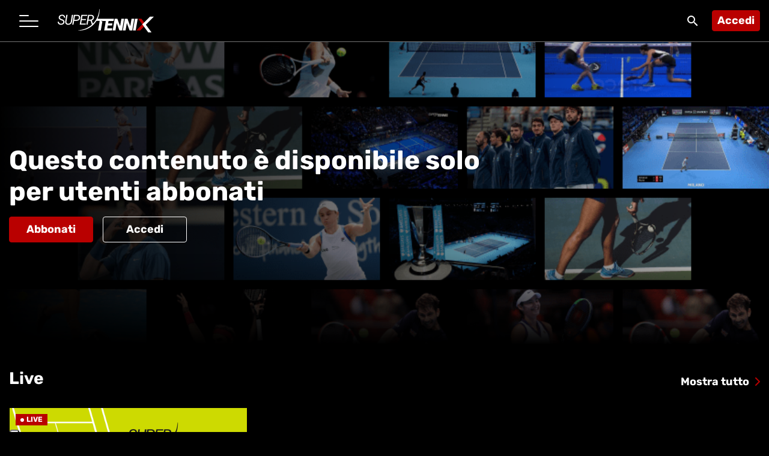

--- FILE ---
content_type: text/html; charset=utf-8
request_url: https://supertennix.it/it/content/12783
body_size: 12744
content:
<!DOCTYPE html><html lang="en"><head><meta charSet="utf-8"/><meta name="viewport" content="width=device-width, initial-scale=1"/><title>A tu per tu - Riccardo Sinicropi</title><meta name="description" content="Diciannovesima puntata della serie &quot;A tu per tu&quot; con le stelle del padel"/><meta property="og:title" content="A tu per tu - Riccardo Sinicropi"/><meta property="og:description" content="Diciannovesima puntata della serie &quot;A tu per tu&quot; con le stelle del padel"/><meta property="og:image" content="https://proxy-img.supertennix.hiway.media/vimages/public/images/contents/12783/12783_20230926124124_preview.jpeg"/><meta property="og:url" content="https://supertennix.it/content/12783"/><meta property="og:type" content="website"/><meta name="next-head-count" content="9"/><link rel="icon" href="https://assets.supertennix.hiway.media/public/favicon/favicon.ico"/><link rel="icon" type="image/png" href="https://assets.supertennix.hiway.media/public/favicon/favicon-16x16.png" sizes="16x16"/><link rel="icon" type="image/png" href="https://assets.supertennix.hiway.media/public/favicon/favicon-32x32.png" sizes="32x32"/><link rel="apple-touch-icon" href="https://assets.supertennix.hiway.media/public/favicon/apple-touch-icon.png"/><link rel="icon" type="image/png" href="https://assets.supertennix.hiway.media/public/favicon/android-chrome-192x192.png" sizes="192x192"/><link rel="icon" type="image/png" href="https://assets.supertennix.hiway.media/public/favicon/android-chrome-512x512.png" sizes="512x512"/><meta name="apple-itunes-app" content="app-id=1565361053"/><script defer="" class="_iub_cs_activate" type="text/plain">(function(w,d,s,l,i){w[l]=w[l]||[];w[l].push({'gtm.start':
                new Date().getTime(),event:'gtm.js'});var f=d.getElementsByTagName(s)[0],
                j=d.createElement(s),dl=l!='dataLayer'?'&l='+l:'';j.async=true;j.src=
                'https://www.googletagmanager.com/gtm.js?id='+i+dl;f.parentNode.insertBefore(j,f);
                })(window,document,'script','dataLayer', 'G-2642DY98K7');</script><link data-next-font="size-adjust" rel="preconnect" href="/" crossorigin="anonymous"/><link rel="preload" href="https://assets.supertennix.hiway.media/_next/static/css/6b1ca544bd0f8d4c.css" as="style"/><link rel="stylesheet" href="https://assets.supertennix.hiway.media/_next/static/css/6b1ca544bd0f8d4c.css" data-n-g=""/><link rel="preload" href="https://assets.supertennix.hiway.media/_next/static/css/46ed9ad775c70fb6.css" as="style"/><link rel="stylesheet" href="https://assets.supertennix.hiway.media/_next/static/css/46ed9ad775c70fb6.css" data-n-p=""/><noscript data-n-css=""></noscript><script defer="" nomodule="" src="https://assets.supertennix.hiway.media/_next/static/chunks/polyfills-c67a75d1b6f99dc8.js"></script><script src="https://assets.supertennix.hiway.media/_next/static/chunks/webpack-f6041f159665fa7c13046f00691f38c034eaf945.js" defer=""></script><script src="https://assets.supertennix.hiway.media/_next/static/chunks/framework-f6041f159665fa7c13046f00691f38c034eaf945.js" defer=""></script><script src="https://assets.supertennix.hiway.media/_next/static/chunks/main-f6041f159665fa7c13046f00691f38c034eaf945.js" defer=""></script><script src="https://assets.supertennix.hiway.media/_next/static/chunks/pages/_app-f6041f159665fa7c13046f00691f38c034eaf945.js" defer=""></script><script src="https://assets.supertennix.hiway.media/_next/static/chunks/138-f6041f159665fa7c13046f00691f38c034eaf945.js" defer=""></script><script src="https://assets.supertennix.hiway.media/_next/static/chunks/17-f6041f159665fa7c13046f00691f38c034eaf945.js" defer=""></script><script src="https://assets.supertennix.hiway.media/_next/static/chunks/288-f6041f159665fa7c13046f00691f38c034eaf945.js" defer=""></script><script src="https://assets.supertennix.hiway.media/_next/static/chunks/532-f6041f159665fa7c13046f00691f38c034eaf945.js" defer=""></script><script src="https://assets.supertennix.hiway.media/_next/static/chunks/pages/content/%5Bid%5D-f6041f159665fa7c13046f00691f38c034eaf945.js" defer=""></script><script src="https://assets.supertennix.hiway.media/_next/static/f6041f159665fa7c13046f00691f38c034eaf945/_buildManifest.js" defer=""></script><script src="https://assets.supertennix.hiway.media/_next/static/f6041f159665fa7c13046f00691f38c034eaf945/_ssgManifest.js" defer=""></script></head><body><noscript><iframe src="https://www.googletagmanager.com/ns.html?id=G-2642DY98K7"
                height="0" width="0" style="display:none;visibility:hidden"></iframe></noscript><div id="__next"><div class="navbar-solid"><nav class="navbar hm-navbar fixed-top navbar-expand-lg"><a class="hm-navbar-hamburger hamb_navbar "><span class="icon-bar first"></span><span class="icon-bar second"></span><span class="icon-bar third"></span></a><a class="navbar-brand hm-navbar-brand" href="/"><img src="https://assets.supertennix.hiway.media/public/images/logo.svg" class="d-lg-block d-none" alt="logo"/><img src="https://assets.supertennix.hiway.media/public/images/logo-mobile.png" class="d-lg-none d-block" alt="logo-mobile"/></a><div class="ms-auto content-nav"><div class="hm-main-nav"><div class="d-flex align-items-center"><ul class="navbar-nav hm-navbar-right ms-auto d-flex flex-row align-items-center"><li><a class="dropdown-item p2 semi-bold d-flex" href="/search"><i class="material-icons-outlined white">search</i></a></li><li class="d-md-block d-none"><a class="hm-button" href="/login">Accedi</a></li><li class="d-md-none d-block"><a href="/login"><i class="material-icons-outlined">person</i></a></li></ul></div></div></div></nav><div class="hm-site-layout"><div class="hm-header-content"><img loading="eager" src="https://assets.supertennix.hiway.media/public/images/bg-content.png" class="object-cover-100" alt="images/bg-content"/><div class="gradient-left"></div><div class="gradient d-flex align-content-lg-center align-content-end flex-wrap"><div class="col-12 col-lg-8"><h2 class="h1 extra-bold white title">Questo contenuto è disponibile solo per utenti abbonati</h2><div class="d-md-flex align-items-center hm-inline-button"><a class="hm-button" href="/subscriptions">Abbonati</a><a class="hm-button hm-button-outlined" href="/login?next=/content/12783">Accedi</a></div></div></div></div><div class="hm-row-carousel"><div class="d-flex align-items-end hm-title-carousel"><h4 class="bold white">Live</h4><a class="hm-text-link d-flex align-items-center light ms-auto" href="/live"><p class="bold">Mostra tutto</p><i class="far fa-chevron-right"></i></a></div><div class="swiper hm-slider-essential hm-slider-content"><div class="swiper-wrapper"><div class="swiper-slide"><div><a class="hm-card-vertical d-block " href="/content/4272"><div class="hm-border-card"><div class="hm-card-header back-img-16-9-center"><img loading="eager" src="https://assets.supertennix.hiway.media/public/images/placeholder-card.png" class="object-cover-100" alt="4272_20250905113146_thumbnail"/><div class="gradient"><div class="hm-label hm-label-live top-left d-flex align-items-center justify-content-center"><p>Live</p></div></div></div></div><div class="hm-card-body"><p class="bold white line-clamp uppercase line-2 mb-6">Supertennis Live</p><p class="p3 medium tertiary line-clamp line-2 uppercase">Tennis</p></div></a></div></div></div><div class="swiper-button-prev hm-swiper-button"></div><div class="swiper-button-next hm-swiper-button"></div></div></div><div class="hm-row-carousel"><div class="d-flex align-items-end hm-title-carousel"><h4 class="bold white">CONTENUTI CORRELATI</h4></div><div class="swiper hm-slider-essential hm-slider-content"><div class="swiper-wrapper"><div class="swiper-slide"><div><a class="hm-card-vertical d-block " href="/content/10197"><div class="hm-border-card"><div class="hm-card-header back-img-16-9-center"><img loading="eager" src="https://assets.supertennix.hiway.media/public/images/placeholder-card.png" class="object-cover-100" alt="10197_20230827200133_preview"/><div class="gradient"></div></div></div><div class="hm-card-body"><p class="bold white line-clamp uppercase line-2 mb-6">A tu per tu Padel - Giulia Sussarello</p><p class="p3 medium tertiary line-clamp line-2 uppercase">&quot;A tu per tu&quot; Padel</p></div></a></div></div><div class="swiper-slide"><div><a class="hm-card-vertical d-block " href="/content/9987"><div class="hm-border-card"><div class="hm-card-header back-img-16-9-center"><img loading="eager" src="https://assets.supertennix.hiway.media/public/images/placeholder-card.png" class="object-cover-100" alt="9987_20230820103543_preview"/><div class="gradient"></div></div></div><div class="hm-card-body"><p class="bold white line-clamp uppercase line-2 mb-6">A tu per tu Padel - Chiara Pappacena</p><p class="p3 medium tertiary line-clamp line-2 uppercase">&quot;A tu per tu&quot; Padel</p></div></a></div></div><div class="swiper-slide"><div><a class="hm-card-vertical d-block " href="/content/9917"><div class="hm-border-card"><div class="hm-card-header back-img-16-9-center"><img loading="eager" src="https://assets.supertennix.hiway.media/public/images/placeholder-card.png" class="object-cover-100" alt="9917_20230814155811_preview"/><div class="gradient"></div></div></div><div class="hm-card-body"><p class="bold white line-clamp uppercase line-2 mb-6">A tu per tu Padel - Marco Cassetta</p><p class="p3 medium tertiary line-clamp line-2 uppercase">&quot;A tu per tu&quot; Padel</p></div></a></div></div><div class="swiper-slide"><div><a class="hm-card-vertical d-block " href="/content/9829"><div class="hm-border-card"><div class="hm-card-header back-img-16-9-center"><img loading="eager" src="https://assets.supertennix.hiway.media/public/images/placeholder-card.png" class="object-cover-100" alt="9829_20230806123317_preview"/><div class="gradient"></div></div></div><div class="hm-card-body"><p class="bold white line-clamp uppercase line-2 mb-6">A tu per tu Padel - Lorenzo Di Giovanni</p><p class="p3 medium tertiary line-clamp line-2 uppercase">&quot;A tu per tu&quot; Padel</p></div></a></div></div><div class="swiper-slide"><div><a class="hm-card-vertical d-block " href="/content/9650"><div class="hm-border-card"><div class="hm-card-header back-img-16-9-center"><img loading="eager" src="https://assets.supertennix.hiway.media/public/images/placeholder-card.png" class="object-cover-100" alt="9650_20230728150357_preview"/><div class="gradient"></div></div></div><div class="hm-card-body"><p class="bold white line-clamp uppercase line-2 mb-6">A tu per tu Padel - Gemma Triay</p><p class="p3 medium tertiary line-clamp line-2 uppercase">&quot;A tu per tu&quot; Padel</p></div></a></div></div><div class="swiper-slide"><div><a class="hm-card-vertical d-block " href="/content/9346"><div class="hm-border-card"><div class="hm-card-header back-img-16-9-center"><img loading="eager" src="https://assets.supertennix.hiway.media/public/images/placeholder-card.png" class="object-cover-100" alt="9346_20230714195936_preview"/><div class="gradient"></div></div></div><div class="hm-card-body"><p class="bold white line-clamp uppercase line-2 mb-6">A tu per tu Padel - Juan Tello</p><p class="p3 medium tertiary line-clamp line-2 uppercase">&quot;A tu per tu&quot; Padel</p></div></a></div></div><div class="swiper-slide"><div><a class="hm-card-vertical d-block " href="/content/9345"><div class="hm-border-card"><div class="hm-card-header back-img-16-9-center"><img loading="eager" src="https://assets.supertennix.hiway.media/public/images/placeholder-card.png" class="object-cover-100" alt="9345_20230714195607_preview"/><div class="gradient"></div></div></div><div class="hm-card-body"><p class="bold white line-clamp uppercase line-2 mb-6">A tu per tu Padel - Arturo Coello   </p><p class="p3 medium tertiary line-clamp line-2 uppercase">&quot;A tu per tu&quot; Padel</p></div></a></div></div><div class="swiper-slide"><div><a class="hm-card-vertical d-block " href="/content/9344"><div class="hm-border-card"><div class="hm-card-header back-img-16-9-center"><img loading="eager" src="https://assets.supertennix.hiway.media/public/images/placeholder-card.png" class="object-cover-100" alt="9344_20230714195415_preview"/><div class="gradient"></div></div></div><div class="hm-card-body"><p class="bold white line-clamp uppercase line-2 mb-6">A tu per tu Padel - Gutierrez</p><p class="p3 medium tertiary line-clamp line-2 uppercase">&quot;A tu per tu&quot; Padel</p></div></a></div></div><div class="swiper-slide"><div><a class="hm-card-vertical d-block " href="/content/9332"><div class="hm-border-card"><div class="hm-card-header back-img-16-9-center"><img loading="eager" src="https://assets.supertennix.hiway.media/public/images/placeholder-card.png" class="object-cover-100" alt="9332_20230713095643_preview"/><div class="gradient"></div></div></div><div class="hm-card-body"><p class="bold white line-clamp uppercase line-2 mb-6">A tu per tu Padel - Juan Lebron	</p><p class="p3 medium tertiary line-clamp line-2 uppercase">&quot;A tu per tu&quot; Padel</p></div></a></div></div><div class="swiper-slide"><div><a class="hm-card-vertical d-block " href="/content/9331"><div class="hm-border-card"><div class="hm-card-header back-img-16-9-center"><img loading="eager" src="https://assets.supertennix.hiway.media/public/images/placeholder-card.png" class="object-cover-100" alt="9331_20230713095424_preview"/><div class="gradient"></div></div></div><div class="hm-card-body"><p class="bold white line-clamp uppercase line-2 mb-6">A tu per tu Padel - Alejandro Galan</p><p class="p3 medium tertiary line-clamp line-2 uppercase">&quot;A tu per tu&quot; Padel</p></div></a></div></div><div class="swiper-slide"><div><a class="hm-card-vertical d-block " href="/content/9290"><div class="hm-border-card"><div class="hm-card-header back-img-16-9-center"><img loading="eager" src="https://assets.supertennix.hiway.media/public/images/placeholder-card.png" class="object-cover-100" alt="9290_20230706153059_preview"/><div class="gradient"></div></div></div><div class="hm-card-body"><p class="bold white line-clamp uppercase line-2 mb-6">A tu per tu Padel - Navarro</p><p class="p3 medium tertiary line-clamp line-2 uppercase">&quot;A tu per tu&quot; Padel</p></div></a></div></div></div><div class="swiper-button-prev hm-swiper-button"></div><div class="swiper-button-next hm-swiper-button"></div></div></div></div></div><footer class="hm-footer mt-auto "><div class="top d-lg-flex align-items-center justify-content-center"><div class="menu-navigation d-lg-flex align-items-center"><a class="medium p2 white" href="/information/who-we-are">Chi siamo</a><a class="medium p2 white" href="/information/visit">Come vederci</a><a class="medium p2 white" href="/help">Aiuto</a><a class="medium p2 white" href="/information/policy">Privacy Policy</a><a class="medium p2 white" href="/information/cookies-policy">Cookie Policy</a><a class="medium p2 white" href="/information/terms-and-conditions">Termini e condizioni</a><a class="medium p2 white" href="/information/contacts">Contatti</a><a class="medium p2 white" href="/faq">FAQ</a></div></div><div class="bottom d-flex align-items-center"><div class="left"><div class="hm-info-lang d-flex align-items-center"><p class="p4 white medium white">©Copyright Sportcast S.R.L.</p></div></div><div class="right"><div class="list-social d-flex align-items-center justify-content-lg-end justify-content-center"><a class="hm-link-social" href="https://www.facebook.com/supertennistv/" target="_blank"><i class="fab fa-facebook"></i></a><a class="hm-link-social" target="_blank" href="https://twitter.com/supertennistv"><i class="fab fa-x-twitter"></i></a><a class="hm-link-social" target="_blank" href="https://www.instagram.com/supertennistv/"><i class="fab fa-instagram"></i></a></div></div></div></footer></div><script id="__NEXT_DATA__" type="application/json">{"props":{"pageProps":{"url":"https://supertennix.it/content/12783","id":"12783","page":[{"widget":"ContentRepresentation","name":"","items":[{"date":"2025-09-05 06:00:00","description":"H24","id":"4272","image":"https://proxy-img.supertennix.hiway.media/vimages/public/images/contents/4272/4272_20250905113146_thumbnail.png","name_category":"Tennis","scheduled_image":"https://proxy-img.supertennix.hiway.media/vimages/public/images/contents/4272/4272_20250905113146_thumbnail.png","status":"live","title":"Supertennis Live"}],"heading":"LIVE","view_all":{"type":"url","url":"/live","text":"Mostra tutto"},"style":"Carousel"},{"widget":"ContentRepresentation","name":"","items":[{"date":"2023-08-27 18:01:33","description":"Diciassettesima puntata della serie \"A tu per tu\" con le stelle del padel","id":"10197","image":"https://proxy-img.supertennix.hiway.media/vimages/public/images/contents/10197/10197_20230827200133_preview.png","name_category":"\"A tu per tu\" Padel","scheduled_image":"https://proxy-img.supertennix.hiway.media/vimages/public/images/contents/10197/10197_20230827200133_thumbnail.png","status":"finished","title":"A tu per tu Padel - Giulia Sussarello"},{"date":"2023-08-20 08:31:00","description":"Sedicesima puntata della serie \"A tu per tu\" con le stelle del padel.","id":"9987","image":"https://proxy-img.supertennix.hiway.media/vimages/public/images/contents/9987/9987_20230820103543_preview.png","name_category":"\"A tu per tu\" Padel","preview_clip":"https://vod.supertennix.hiway.media/VMFS1/FILES/public/videos/supertennix/398544/webm/low_preview.mp4","scheduled_image":"https://proxy-img.supertennix.hiway.media/vimages/public/images/contents/9987/9987_20230820103543_thumbnail.png","status":"finished","title":"A tu per tu Padel - Chiara Pappacena"},{"date":"2023-08-14 10:59:00","description":"Quindicesima puntata della serie \"A tu per tu\" con le stelle del padel.","id":"9917","image":"https://proxy-img.supertennix.hiway.media/vimages/public/images/contents/9917/9917_20230814155811_preview.jpeg","name_category":"\"A tu per tu\" Padel","preview_clip":"https://vod.supertennix.hiway.media/VMFS1/FILES/public/videos/supertennix/398450/webm/low_preview.mp4","scheduled_image":"https://proxy-img.supertennix.hiway.media/vimages/public/images/contents/9917/9917_20230814155810_thumbnail.jpeg","status":"finished","title":"A tu per tu Padel - Marco Cassetta"},{"date":"2023-08-06 10:32:00","description":"Quattordicesima puntata della serie \"A tu per tu\" con le stelle del padel.","id":"9829","image":"https://proxy-img.supertennix.hiway.media/vimages/public/images/contents/9829/9829_20230806123317_preview.jpeg","name_category":"\"A tu per tu\" Padel","preview_clip":"https://vod.supertennix.hiway.media/VMFS1/FILES/public/videos/supertennix/458408/webm/low_preview.mp4","scheduled_image":"https://proxy-img.supertennix.hiway.media/vimages/public/images/contents/9829/9829_20230806123317_thumbnail.jpeg","status":"finished","title":"A tu per tu Padel - Lorenzo Di Giovanni"},{"date":"2023-07-28 13:03:00","description":"Tredicesima puntata della serie \"A tu per tu\" con le stelle del padel.","id":"9650","image":"https://proxy-img.supertennix.hiway.media/vimages/public/images/contents/9650/9650_20230728150357_preview.jpeg","name_category":"\"A tu per tu\" Padel","preview_clip":"https://vod.supertennix.hiway.media/VMFS1/FILES/public/videos/supertennix/398127/webm/low_preview.mp4","scheduled_image":"https://proxy-img.supertennix.hiway.media/vimages/public/images/contents/9650/9650_20230728150357_thumbnail.jpeg","status":"finished","title":"A tu per tu Padel - Gemma Triay"},{"date":"2023-07-14 17:59:00","description":"Undicesima e ultima puntata della serie \"A tu per tu\" con le stelle del padel.","id":"9346","image":"https://proxy-img.supertennix.hiway.media/vimages/public/images/contents/9346/9346_20230714195936_preview.png","name_category":"\"A tu per tu\" Padel","preview_clip":"https://vod.supertennix.hiway.media/VMFS1/FILES/public/videos/supertennix/457792/webm/low_preview.mp4","scheduled_image":"https://proxy-img.supertennix.hiway.media/vimages/public/images/contents/9346/9346_20230714195936_thumbnail.png","status":"finished","title":"A tu per tu Padel - Juan Tello"},{"date":"2023-07-14 17:55:00","description":"Nona puntata della serie \"A tu per tu\" con le stelle del padel.","id":"9345","image":"https://proxy-img.supertennix.hiway.media/vimages/public/images/contents/9345/9345_20230714195607_preview.png","name_category":"\"A tu per tu\" Padel","preview_clip":"https://vod.supertennix.hiway.media/VMFS1/FILES/public/videos/supertennix/397697/webm/low_preview.mp4","scheduled_image":"https://proxy-img.supertennix.hiway.media/vimages/public/images/contents/9345/9345_20230714195606_thumbnail.png","status":"finished","title":"A tu per tu Padel - Arturo Coello   "},{"date":"2023-07-14 17:53:00","description":"Ottava puntata della serie \"A tu per tu\" con le stelle del padel.","id":"9344","image":"https://proxy-img.supertennix.hiway.media/vimages/public/images/contents/9344/9344_20230714195415_preview.png","name_category":"\"A tu per tu\" Padel","preview_clip":"https://vod.supertennix.hiway.media/VMFS1/FILES/public/videos/supertennix/397696/webm/low_preview.mp4","scheduled_image":"https://proxy-img.supertennix.hiway.media/vimages/public/images/contents/9344/9344_20230714195415_thumbnail.png","status":"finished","title":"A tu per tu Padel - Gutierrez"},{"date":"2023-07-13 07:56:00","description":"Settima puntata della serie \"A tu per tu\" con le stelle del padel.","id":"9332","image":"https://proxy-img.supertennix.hiway.media/vimages/public/images/contents/9332/9332_20230713095643_preview.png","name_category":"\"A tu per tu\" Padel","preview_clip":"https://vod.supertennix.hiway.media/VMFS1/FILES/public/videos/supertennix/457789/webm/low_preview.mp4","scheduled_image":"https://proxy-img.supertennix.hiway.media/vimages/public/images/contents/9332/9332_20230713095643_thumbnail.png","status":"finished","title":"A tu per tu Padel - Juan Lebron\t"},{"date":"2023-07-13 07:54:00","description":"Sesta puntata della serie \"A tu per tu\" con le stelle del padel.","id":"9331","image":"https://proxy-img.supertennix.hiway.media/vimages/public/images/contents/9331/9331_20230713095424_preview.png","name_category":"\"A tu per tu\" Padel","preview_clip":"https://vod.supertennix.hiway.media/VMFS1/FILES/public/videos/supertennix/457790/webm/low_preview.mp4","scheduled_image":"https://proxy-img.supertennix.hiway.media/vimages/public/images/contents/9331/9331_20230713095423_thumbnail.png","status":"finished","title":"A tu per tu Padel - Alejandro Galan"},{"date":"2023-07-04 15:13:00","description":"La seconda puntata della serie \"A tu per tu\" con le stelle del padel vede protagonista el \"Paquito\" Navarro.","id":"9290","image":"https://proxy-img.supertennix.hiway.media/vimages/public/images/contents/9290/9290_20230706153059_preview.png","name_category":"\"A tu per tu\" Padel","preview_clip":"https://vod.supertennix.hiway.media/VMFS1/FILES/public/videos/supertennix/397656/webm/low_preview.mp4","scheduled_image":"https://proxy-img.supertennix.hiway.media/vimages/public/images/contents/9290/9290_20230706153059_thumbnail.png","status":"finished","title":"A tu per tu Padel - Navarro"}],"heading":"CONTENUTI CORRELATI","view_all":{},"style":"Carousel"}],"pageContent":{"description":"Diciannovesima puntata della serie \"A tu per tu\" con le stelle del padel","id":"12783","image":"https://proxy-img.supertennix.hiway.media/vimages/public/images/contents/12783/12783_20230926124124_preview.jpeg","scheduled_image":"https://proxy-img.supertennix.hiway.media/vimages/public/images/contents/12783/12783_20230926124124_thumbnail.jpeg","status":"finished","title":"A tu per tu - Riccardo Sinicropi"},"content":{"success":false,"message":"","errors":[{"type":"context","message":"unauthorized","params":[null]}],"data":401,"code":0},"__lang":"it","__namespaces":{"common":{"404-BUTTON-1":"Homepage","404-TEXT-1":"La pagina che stavi cercando non esiste più oppure potrebbe essere stata spostata.","404-TITLE-1":"Pagina non trovata","A NEW VERSION OF SUPERTENNIX IS AVAILABLE ON APPSTORE. UPDATE NOW!":"Una nuova versione di SuperTenniX è disponibile sull'AppStore. Aggiorna Subito!","ABOUT US":"Chi siamo","ACCESS DENIED":"Accesso negato.","ACCESS DENIED. PLEASE LOGIN AGAIN":"Accesso negato.","ACCOUNT":"Account","ACTIVE":"Attivo","ADD-TESSERA-BUTTON-1":"Continua","ADD-TESSERA-ERROR-BUTTON-1":"Ok","ADD-TESSERA-ERROR-BUTTON-2":"Vai al profilo","ADD-TESSERA-ERROR-TEXT-1":"C'è stato un problema durante l'inserimento della tessera, controlla che la tessera inserita sia valida","ADD-TESSERA-ERROR-TEXT-2":"Controlla lo storico degli ordini nel tuo profilo","ADD-TESSERA-ERROR-TITLE-1":"Errore","ADD-TESSERA-ERROR-TITLE-2":"Hai già riscattato questo pacchetto!","ADD-TESSERA-INPUT-TEXT-1":"Numero tessera FITP","ADD-TESSERA-INPUT-TEXT-2":"Codice fiscale","ADD-TESSERA-INPUT-TEXT-3":"Nome e Cognome del tutore","ADD-TESSERA-INPUT-TEXT-4":"Codice fiscale del tutore","ADD-TESSERA-TEXT-1":"Inserisci qui i dati per attivare l’abbonamento gratuito. Per i tesserati FITP minorenni è necessario inserire i dati del tutore.","ADD-TESSERA-TEXT-2":"Non sono tesserato","ADD-TESSERA-TITLE-1":"Tessera FITP","ALERT FOR EVENT CREATED":"Hai attivato il promemoria per l'evento","ALERT FOR EVENT REMOVED":"Hai appena disattivato il promemoria per l'evento  ","ALTRO":"Altro","AN EMAIL HAS BEEN SENT TO YOU WITH INSTRUCTIONS ON HOW TO RESET YOUR PASSWORD":"Ti è stata inviata una email con le istruzioni per ripristinare la password.","AND CREATE YOUR ACCOUNT":"e crea il tuo account","APP-ACCOUNT-BUTTON-1":"Reset","APP-ACCOUNT-INPUT-TEXT-1":"Nome","APP-ACCOUNT-INPUT-TEXT-2":"Cognome","APP-ACCOUNT-INPUT-TEXT-3":"E-mail","APP-ACCOUNT-TEXT-1":"Consenti notifiche","APP-ACCOUNT-TEXT-2":"Clicca Reset e riceverai una mail per inserirne una nuova.","APP-ACCOUNT-TEXT-3":"Per maggiori info o per modificare i tuoi dati, visita il sito SuperTennix.it","APP-ACCOUNT-TITLE-1":"Vuoi impostare una nuova password?","APP-ASSOCIATE-MODAL-BUTTON-1":"Ok","APP-ASSOCIATE-MODAL-BUTTON-2":"Riprova","APP-ASSOCIATE-MODAL-TEXT-1":"Ora puoi continuare a guardare SuperTennix sulla tua tv","APP-ASSOCIATE-MODAL-TEXT-2":"Questo codice non esiste","APP-ASSOCIATE-MODAL-TITLE-1":"Dispositivo associato correttamente","APP-ASSOCIATE-MODAL-TITLE-2":"Errore","APP-ASSOCIATE-TITLE-1":"Inquadra il QR Code apparso sulla TV per loggarti.","APP-CONTENT-TEXT-1":"L'evento inizierà in","APP-CONTENT-TITLE-1":"Questo contenuto è disponibile solo per utenti abbonati","APP-CONTENT-TITLE-2":"Siamo spiacenti, questo contenuto non è disponibile nel vostro paese.","APP-CONTENT-TITLE-3":"Questo contenuto sarà presto disponibile","APP-CONTENT-TITLE-4":"Questo contenuto è disponibile solo per utenti registrati","APP-LOGIN-BUTTON-1":"Password dimenticata?","APP-LOGIN-BUTTON-2":"Accedi","APP-LOGIN-ERROR-1":"E-mail obbligatoria","APP-LOGIN-ERROR-2":"Perfavore inserisci un indirizzo e-mail valido","APP-LOGIN-ERROR-3":"La password deve contenere almeno 8 caratteri","APP-LOGIN-INPUT-LABEL-1":"E-mail","APP-LOGIN-INPUT-LABEL-2":"Password","APP-LOGIN-MODAL-BUTTON-1":"Riprova","APP-LOGIN-MODAL-TEXT-1":"Impossibile accedere con le credenziali inserite","APP-LOGIN-MODAL-TITLE-1":"Errore","APP-LOGIN-TEXT-1":"Se non hai ancora un account, vai su supertennix.it e registrati subito!","APP-LOGIN-TITLE-1":"Accedi","APP-MAGAZINE-TITLE-1":"Ci dispiace ma al momento non è disponibile nessun contenuto per questo programma. ","APP-MEMO-PUSH-TITLE":"L'evento sta per iniziare","APP-MEMO-TEXT-1":"Tocca l’icona della campanella all’interno della pagina del contenuto video, per ricevere una notifica prima dell’inizio dell’evento","APP-MEMO-TITLE-1":"Non hai impostato nessun promemoria","APP-NETWORK-BUTTON-1":"Riprova","APP-NETWORK-TEXT-1":"Sembra che la tua connessione internet sia assente","APP-NETWORK-TITLE-1":"Errore","APP-RESET-PASSWORD-BUTTON-1":"Invia","APP-RESET-PASSWORD-INPUT-LABEL-1":"E-mail","APP-RESET-PASSWORD-MODAL-BUTTON-1":"Ok","APP-RESET-PASSWORD-MODAL-BUTTON-2":"Ok","APP-RESET-PASSWORD-MODAL-TEXT-1":"Hai ricevuto un link per reimpostare la tua password di accesso","APP-RESET-PASSWORD-MODAL-TEXT-2":"Questo utente non esiste","APP-RESET-PASSWORD-MODAL-TITLE-1":"Controlla l’E-mail","APP-RESET-PASSWORD-MODAL-TITLE-2":"Errore","APP-RESET-PASSWORD-TEXT-1":"Inserisci l’indirizzo email con il quale ti sei registrato su SuperTenniX. Riceverai un link per reimpostare la password.","APP-RESET-PASSWORD-TITLE-1":"Recupera password","APP-RESET-PASSWORD-TITLE-2":"Successo","APP-SEARCH-INPUT-TEXT-1":"Inserire il testo della ricerca","APP-SEARCH-TEXT-1":"Nessun risultato per questa ricerca","APP-SESSION-BUTTON-1":"OK","APP-SESSION-TEXT-1":"E' stato effettuato un login su un altro dispositivo. Verrai disconnesso da questo dispositivo.","APP-SESSION-TITLE-1":"La tua sessione è scaduta","APP-UPDATE-BUTTON-1":"Aggiorna","APP-UPDATE-TEXT-1":"Una nuova versione di SuperTenniX è disponibile sull'AppStore. Aggiorna Subito!","APP-UPDATE-TITLE-1":"Nuova versione","APP-VIDEO-ERROR-TITLE-1":"Questo contenuto non è al momento disponibile","APR":"APR","ASSOCIATE DEVICE":"Associa TV","ASSOCIATE TV":"Associa tv","AUG":"AGO","BACK":"Indietro","BANNER-APP-TEXT":"Scarica gratis l'applicazione e rimani sempre collegato con i grandi eventi in diretta. Tennis, Padel e Beach tennis, sempre e ovunque.","BANNER-APP-TITLE":"Scarica l'app SuperTenniX","BROWSER":"Browser","CANCEL":"Cancella","CANCELLA":"Cancella","CANCELLED":"Cancellato","CANCELLED-BODY1":"Ci dispiace che tu vada via.","CANCELLED-BODY2":"Ciao","CANCELLED-BODY3":"come ci hai richiesto il tuo abbonamento è stato cancellato. Puoi continuare a guardare tutti i contenuti su SuperTenniX fino al","CANCELLED-BODY4":"Ricorda che puoi tornare quando vuoi, dai uno sguardo ai nostri abbonamenti.","CANCELLED-BUTTON":"Vai al sito","CANCELLED-TITLE":"Il tuo abbonamento è stato cancellato","CARD-PRODUCT-BUTTON-1":"Iscriviti","CARD-PRODUCT-BUTTON-2":"Abbonati","CARD-PRODUCT-TEXT-1":"È necessaria l'iscrizione","CARD-PRODUCT-TEXT-2":"giorni di prova gratuita","CARD-PRODUCT-TEXT-3":"Offerta promozionale","CARNET":"Carnet","CHANGE":"Modifica","CHANGE-EMAIL-BODY1":"Ciao","CHANGE-EMAIL-BODY2":"Abbiamo ricevuto una richiesta di modifica della email del tuo account su SuperTenniX. Per procedere clicca sul pulsante sotto.","CHANGE-EMAIL-BODY3":"Sei non hai richiesto questa modifica, per favore ignora questa email","CHANGE-EMAIL-BODY4":"La tua email non cambierà fino a quando non completerai la procedura di modifica","CHANGE-EMAIL-BUTTON":"Modifica email","CHANGE-EMAIL-TITLE":"Modifica la tua email su SuperTenniX","CHANGE-PAYMENT-METHOD-BUTTON-1":"Salva","CHANGE-PAYMENT-METHOD-INPUT-TEXT-1":"Nome titolare","CHANGE-PAYMENT-METHOD-INPUT-TEXT-2":"Numero carta","CHANGE-PAYMENT-METHOD-MODAL-BUTTON-1":"Vai alla home","CHANGE-PAYMENT-METHOD-MODAL-TEXT-1":"Ti confermiamo che il nuovo metodo di pagamento è stato salvato con successo!","CHANGE-PAYMENT-METHOD-MODAL-TITLE-1":"Nuovo metodo di pagamento","CHANGE-PAYMENT-METHOD-TEXT-1":"Inserisci qui il tuo nuovo metodo di pagamento. Se hai un abbonamento attivo, il prossimo rinnovo sarà addebitato sul nuovo metodo di pagamento.","CHANGE-PAYMENT-METHOD-TITLE-1":"Nuovo metodo di pagamento","CHI SIAMO":"Chi siamo","CLICK RESET AND WE'LL SEND YOU AN EMAIL TO CREATE A NEW ONE":"Clicca Reset e riceverai una email per crearne una nuova.","CODICE FISCALE":"Codice Fiscale","COME VEDERCI":"Come vederci","COMPLETE-PROFILE-BUTTON-1":"Conferma","COMPLETE-PROFILE-INPUT-TEXT-1":"Sesso","COMPLETE-PROFILE-INPUT-TEXT-2":"Luogo di nascita","COMPLETE-PROFILE-INPUT-TEXT-3":"Città dove gioco","COMPLETE-PROFILE-INPUT-TEXT-4":" +39 numero di telefono","COMPLETE-PROFILE-INPUT-TEXT-5":"Sport preferito","COMPLETE-PROFILE-TEXT-1":"Ti chiediamo di compilare questi dati per una migliore esperienza nell’uso della piattaforma","COMPLETE-PROFILE-TITLE-1":"Manca poco!","COMPLETE-SIGNUP-BUTTON-1":"Invia di nuovo","COMPLETE-SIGNUP-MODAL-BUTTON-1":"Ok","COMPLETE-SIGNUP-MODAL-TEXT-1":"Ti è stata inviata nuovamente l'email di benvenuto dove è presente il link per confermare l'email","COMPLETE-SIGNUP-MODAL-TITLE-1":"Successo","COMPLETE-SIGNUP-TEXT-1":"Ti abbiamo inviato una mail per confermare la tua registrazione","COMPLETE-SIGNUP-TITLE-1":"Completa la tua registrazione","CONNECTED TO ":"Connesso a ","CONNECTION-ERROR-BUTTON":"Riprova","CONNECTION-ERROR-TEXT":"Errore di connessione","CONNECTION-ERROR-TITLE":"Errore","CONTACT US":"Contatti","CONTATTI":"Contatti","CONTENT-BUTTON-1":"Abbonati","CONTENT-BUTTON-2":"Accedi","CONTENT-MAGAZINE-ERROR":"Ci dispiace ma al momento non è disponibile nessun contenuto per questo programma.","CONTENT-TEXT-2":"Per maggiori informazioni contattare assistenza@supertennix.it","CONTENT-TEXT-4":"Questo evento non è ancora iniziato, controlla il conto alla rovescia per sapere quando inizierà.","CONTENT-TITLE-1":"Questo contenuto è disponibile solo per utenti abbonati","CONTENT-TITLE-2":"Siamo spiacenti, questo contenuto non è disponibile nel vostro paese.","CONTENT-TITLE-3":"Questo contenuto non è disponibile","CONTENT-TITLE-4":"Questo contenuto è disponibile solo per utenti abbonati","COOKIE POLICY":"Cookie Policy","COUNTRY":"Nazione","COUPON-BODY1":"Ciao","COUPON-BODY2":"abbiamo generato questo codice sconto per te!","COUPON-BODY3":"Utilizza questo codice durante il processo di acquisto per ottenere uno sconto di","COUPON-BODY4":"Puoi utilizzare questo codice per","COUPON-BUTTON":"Vai al sito","COUPON-TITLE":"C'è un regalo per te","CREDIT":"Credito","CREDIT OR DEBIT CARD":"Carta di credito o debito","Coupon":"Coupon","DAYS":"Giorni","DEC":"DIC","DEVICE":"Dispositivo","DEVICE ASSOCIATED CORRECTLY":"Device associato correttamente","DEVICE NOT ASSOCIATED":"Device non associato","DEVICE TYPE":"Tipo dispositivo","DID YOU FORGET YOUR PASSWORD?":"Password dimenticata?","DISCARD":"Annulla","DO YOU WANT TO CHANGE YOUR PASSWORD?":"Vuoi impostare una nuova password?","DO YOU WANT TO LOGOUT?":"Vuoi uscire dall'applicazione?","DON'T YOU HAVE A SUBSCRIPTION?":"Se non hai ancora un account, vai su SuperTenniX e registrati subito.","DONE":"Pagato","DOVE VEDERCI":"Dove vederci","EDIT":"Modifica","EDIT-PROFILE-BUTTON-1":"Grazie","EDIT-PROFILE-TEXT-1":"Il suo profilo è stato aggiornato","EDIT-PROFILE-TITLE-1":"Modifica profilo","EMAIL":"Email","ENTER YOUR EMAIL, YOU WILL RECEIVE AN EMAIL WITH THE INSTRUCTIONS TO RESET YOUR PASSWORD":"Inserisci l'indirizzo email con il quale ti sei registrato su SuperTenniX. Riceverai un link per reimpostare la password.","ERROR":"Errore","EXPIRATION":"Scadenza","FAQ-TEXT-1":"Invia una segnalazione con la descrizione del problema.","FAQ-TEXT-2":"Oppure scrivi a assistenza@supertennix.it per qualsiasi altra richiesta.","FAQ-TITLE-1":"Hai bisogno di supporto?","FEB":"FEB","FEMMINA":"Femmina","FOOTER2":"Non rispondere a questo messaggio email perché è stato generato automaticamente. Se hai bisogno di supporto invia una email a","FOR MORE INFORMATION OR TO EDIT YOUR PROFILE VISIT":"Per maggiori informazioni o per modificare il profilo visita il sito","FREQUENCY":"Frequenza","FRI":"VEN","GENERAL ERROR":"C'è stato un errore, Riprova più tardi.","GEOBLOCKED":"Questo contenuto non è disponibile nel tuo paese.","GO TO":"Vai su","HELP":"Aiuto","HELP-BUTTON-1":"Invia richiesta","HELP-INPUT-LABEL-1":"Seleziona un problema*","HELP-INPUT-LABEL-2":"Oggetto*","HELP-INPUT-LABEL-3":"Descrizione*","HELP-INPUT-LABEL-4":"Accetto di inviare i miei dati personali con finalità di supporto","HELP-INPUT-TEXT-1":"Scegli dalla lista","HELP-INPUT-TEXT-2":"es. Problemi con lo steaming","HELP-INPUT-TEXT-3":"Ho bisogno di supporto per...","HELP-MODAL-BUTTON-1":"Torna alla Home","HELP-MODAL-BUTTON-2":"Prova di nuovo","HELP-MODAL-TEXT-1":"Stiamo lavorando per offrirti il miglior servizio sulla nostra piattaforma. Un operatore ti contatterà il prima possibile per fornirti assistenza.","HELP-MODAL-TEXT-2":"Ci dispiace ma si è verificato un errore durante l’invio del messaggio. Ti chiediamo di riprovare tra qualche minuto.","HELP-MODAL-TITLE-1":"Grazie per la tua richiesta!","HELP-MODAL-TITLE-2":"Ops, si è verificato un errore","HELP-TEXT-1":"Invia una richiesta di supporto e ti contatteremo per risolverlo.","HELP-TEXT-2":"Inserisci tutti i dettagli necessari (ad esempio i passaggi per riprodurre il problema) così che possiamo fornirti un miglior supporto.","HELP-TITLE-1":"Hai bisogno di supporto?","HELP-TITLE-INFO-1":"Le mie informazioni","HOME":"Home","HOURS":"Ore","HOW TO SEE":"Cove vederci","INFORMATION":"Informazione","INVOICE-BODY1":"Ciao","INVOICE-BODY2":"grazie per aver scelto SuperTenniX.","INVOICE-BODY3":"Da oggi puoi godere di tutti contenuti su SuperTenniX senza limiti!","INVOICE-BODY4":"Goditi tutti i contenuti su SuperTenniX!","INVOICE-BODY5":"Vai al sito","INVOICE-BUTTON":"Vai al sito","INVOICE-TITLE":"Il tuo acquisto su SuperTenniX","IP":"IP","JAN":"GEN","JUL":"LUG","JUN":"GIU","LA TUA TESSERA FIT":"La tua Tessera FIT","LIVE":"Live","LOGIN":"Accedi","LOGIN-ALERT-1":"Perfavore inserisci un indirizzo e-mail valido","LOGIN-ALERT-2":"Questo campo è obbligatorio","LOGIN-BUTTON-1":"Accedi","LOGIN-BUTTON-2":"Registrati","LOGIN-INPUT-LABEL-1":"email@domain.com","LOGIN-INPUT-LABEL-2":"Password","LOGIN-MODAL-BUTTON-1":"Ok","LOGIN-MODAL-BUTTON-2":"Ok","LOGIN-MODAL-TEXT-1":"Impossibile accedere con le credenziali inserite","LOGIN-MODAL-TEXT-2":"Qualcosa è andato storto, contatta il supporto.","LOGIN-MODAL-TITLE-1":"Errore","LOGIN-MODAL-TITLE-2":"Errore","LOGIN-TEXT-1":"Inserisci la tua email e password per entrare in SuperTennix","LOGIN-TEXT-2":"Password dimenticata?","LOGIN-TEXT-3":"Non sei registrato?","LOGIN-TITLE-1":"Accedi","LOGOUT":"Esci","LOGOUT-BUTTON-1":"Conferma","LOGOUT-TEXT-1":"Stai effettuando il logout","LOGOUT-TITLE-1":"Esci","MAR":"MAR","MASCHIO":"Maschio","MAY":"MAG","MIGRATED USER":"Per questioni di sicurezza è necessario creare una nuova password.","MINUTES":"Minuti","MON":"LUN","MONTH":"MESE","MULTIPLE SESSION":"Sessioni multiple per utente.","NAME":"Nome","NEW VERSION":"Nuova versione","NEW-PASSWORD-BODY1":"Ciao","NEW-PASSWORD-BODY2":"Abbiamo generato una nuova password per te:","NEW-PASSWORD-BODY3":"Ora puoi accedere a SuperTenniX utilizzando la tua email e la nuova password. Puoi modificare la tua password in qualsiasi momento dalla tua pagina di profilo.","NEW-PASSWORD-BUTTON":"Vai al sito","NEW-PASSWORD-TITLE":"La tua password di SuperTenniX","NEWS":"News","NO":"No","NO ACTIVE SUBSCRIPTION":"Non hai nessun abbonamento attivo.","NO RESULTS FOUND":"Nessun risultato trovato","NO VIDEO RELATED TO THIS CONTENT":"Non ci sono video associati a questo contenuto.","NOV":"NOV","Next renewal":"Prossimo rinnovo","OCT":"OTT","OK":"Ok","ON FIRST RENEWAL":"al primo rinnovo","ORDER-HISTORY-BUTTON-1":"Dettagli sullo storico dei pagamenti","ORDER-HISTORY-ERROR-1":"Non ci sono dettagli per questo pagamento","ORDER-HISTORY-TEXT-1":"Pacchetto","ORDER-HISTORY-TEXT-10":"Totale","ORDER-HISTORY-TEXT-3":"N° Ordine","ORDER-HISTORY-TEXT-4":"Tipologia","ORDER-HISTORY-TEXT-5":"Stato","ORDER-HISTORY-TEXT-6":"Data","ORDER-HISTORY-TEXT-7":"Metodo di pagamento","ORDER-HISTORY-TEXT-8":"Subtotale","ORDER-HISTORY-TEXT-9":"Coupon","OS":"Sistema Operativo","OVERDUE":"Scaduto","Order n":"Ordine n.","PADEL":"Padel","PASSWORD":"Password","PAYMENT-ALERT-1":"Inserisci un coupon valido","PAYMENT-BUTTON-1":"Paga","PAYMENT-BUTTON-2":"Usa la tua carta salvata","PAYMENT-INPUT-BUTTON-1":"Riscatta","PAYMENT-INPUT-TEXT-1":"Nome e Cognome titolare","PAYMENT-INPUT-TEXT-3":"Codice sconto","PAYMENT-MODAL-BUTTON-1":"Ok","PAYMENT-MODAL-BUTTON-2":"Vai al profilo","PAYMENT-MODAL-BUTTON-4":"Riprova","PAYMENT-MODAL-TEXT-1":"Qualcosa è andato storto, riprova più tardi","PAYMENT-MODAL-TEXT-2":"Controlla lo storico degli ordini sul tuo account!","PAYMENT-MODAL-TEXT-4":"La tua carta è stata rifiutata. Controlla se ci sono fondi o se la carta è ancora valida","PAYMENT-MODAL-TITLE-1":"C'è stato un errore","PAYMENT-MODAL-TITLE-2":"Hai già acquistato questo prodotto!","PAYMENT-MODAL-TITLE-4":"C'è stato un errore","PAYMENT-SUCCESSFULL-BUTTON-1":"Vai alla home","PAYMENT-SUCCESSFULL-TEXT-1":"Riceverai un'e-mail di conferma dell'acquisto.","PAYMENT-SUCCESSFULL-TITLE-1":"Grazie per l'acquisto!","PAYMENT-TEXT-2":"Inserisci i dati del tuo metodo di pagamento","PAYMENT-TEXT-3":"giorni di prova gratuita","PAYMENT-TEXT-4":"L’abbonamento si rinnoverà automaticamente. Disdici quando vuoi!","PAYMENT-TEXT-5":"Prossimo rinnovo","PAYMENT-TEXT-6":"Sconto","PAYMENT-TEXT-7":"Totale da pagare ora","PAYMENT-TEXT-8":"Da pagare all'attivazione","PAYMENT-TEXT-9":"Se hai un codice sconto, inseriscilo qui","PAYMENT-TITLE-1":"Pagamento","PAYPAL":"PayPal","PHONE NUMBER":"Telefono","PLEASE CHECK THAT THE VALUES ENTERED ARE CORRECT":"Per favore, controlla che i valori inseriti siano corretti.","PRIVACY POLICY":"Privacy Policy","PROCEED":"Continua","PROFILE":"Dati utente","PROFILE-BUTTON-1":"Modifica","PROFILE-BUTTON-2":"Reset password","PROFILE-BUTTON-3":"Salva","PROFILE-BUTTON-4":"Abbonati","PROFILE-BUTTON-5":"Cronologia acquisti","PROFILE-INPUT-BUTTON-1":"Disdici","PROFILE-INPUT-LABEL-1":"Nome","PROFILE-INPUT-LABEL-10":"Numero tessera","PROFILE-INPUT-LABEL-11":"Codice fiscale","PROFILE-INPUT-LABEL-14":"Metodo di pagamento","PROFILE-INPUT-LABEL-15":"Il tuo piano","PROFILE-INPUT-LABEL-16":"Data di rinnovo","PROFILE-INPUT-LABEL-17":"Nome tutore","PROFILE-INPUT-LABEL-18":"Cognome tutore","PROFILE-INPUT-LABEL-19":"Data di scadenza","PROFILE-INPUT-LABEL-2":"Cognome","PROFILE-INPUT-LABEL-3":"E-mail","PROFILE-INPUT-LABEL-4":"Sesso","PROFILE-INPUT-LABEL-5":"Data di nascita","PROFILE-INPUT-LABEL-6":"Luogo di nascita","PROFILE-INPUT-LABEL-7":"Città dove gioco","PROFILE-INPUT-LABEL-8":"Numero di telefono","PROFILE-INPUT-LABEL-9":"Sport preferito","PROFILE-INPUT-TEXT-1":"Inserisci qui il tuo sesso","PROFILE-INPUT-TEXT-2":"Inserisci qui il tuo luogo di nascita","PROFILE-INPUT-TEXT-3":"Inserisci qui la città dove giochi","PROFILE-INPUT-TEXT-4":"Inserisci qui il tuo numero di telefono","PROFILE-INPUT-TEXT-5":"Seleziona il tuo sport preferito","PROFILE-INPUT-TEXT-6":"Inserisci qui il nome del tutore","PROFILE-INPUT-TEXT-7":"Inserisci qui il cognome del tutore","PROFILE-MENU-1":"Dati utente","PROFILE-MENU-2":"Tessera FITP","PROFILE-MENU-3":"Abbonamento","PROFILE-MENU-4":"Associa tv","PROFILE-MODAL-BUTTON-1":"Conferma","PROFILE-MODAL-TEXT-1":"Hai richiesto di cancellare il tuo abbonamento, sei sicuro?","PROFILE-MODAL-TITLE-1":"Sei proprio sicuro?","PROFILE-TEXT-1":"Vuoi modificare i tuoi dati?","PROFILE-TEXT-2":"Vuoi impostare una nuova password?","PROFILE-TEXT-3":"Clicca Reset e riceverai una e-mail per inserirne una nuova.","PROFILE-TEXT-4":"Per ulteriori informazioni puoi scriverci all'indirizzo e-mail assistenza@supertennix.it","PROFILE-TEXT-5":"Questi sono i dati della tua tessera FITP, puoi modificarli in qualsiasi momento.","PROFILE-TEXT-6":"Al momento non hai nessun abbonamento attivo","PROFILE-TEXT-7":"Inserisci il codice mostrato sull'app TV per accedere con il tuo account.","PROFILE-TITLE-1":"Account","PROFILE-TITLE-2":"Il tuo account","PROFILE-TITLE-3":"Sei un tesserato FITP?","PROFILE-TITLE-4":"Abbonamento SuperTennix","PROFILE-TITLE-5":"Connetti la tua smart tv","PROFILE-TITLE-6":"Il tuo metodo di pagamento","PROFILO":"Profilo","PROGRAMMI":"Programmi","PROMEMORIA":"Promemoria","Payment method":"Metodo di pagamento","Purchase date":"Data di acquisto","R-FAILED-BODY1":"Ciao","R-FAILED-BODY2":"Abbiamo provato a rinnovare il tuo abbonamento a","R-FAILED-BODY3":"ma il pagamento è fallito. Putroppo il tuo abbonamento è scaduto e ed ora non possiamo rinnovarlo.","R-FAILED-BODY4":"Non preoccuparti! Puoi acquistare nuovamente un abbonamento a SuperTennix. Per favore prima controlla che la tua carta sia ok per non avere problemi con il prossimo pagamento.","R-FAILED-BODY5":"Non esitare a contattarci se hai bisogno di supporto!","R-FAILED-BUTTON":"Abbonati ora","R-FAILED-TITLE":"Il tuo ultimo pagamento è fallito","R-SUCCESSFULL-BODY1":"Ciao","R-SUCCESSFULL-BODY2":"il tuo abbonamento a","R-SUCCESSFULL-BODY3":"è stato rinnovato","R-SUCCESSFULL-BODY4":"Il prossimo pagamento è previsto in data","R-SUCCESSFULL-BUTTON":"Vai al sito","R-SUCCESSFULL-TITLE":"Il tuo abbonamento è stato rinnovato","REGISTRATION-BODY1":"Congratulazioni","REGISTRATION-BODY2":"La tua registrazione è quasi completa.","REGISTRATION-BODY3":"Conferma la tua email per entrare in SuperTenniX!","REGISTRATION-BUTTON":"Vai al sito","REGISTRATION-TITLE":"Benvenuto in SuperTenniX!","RELATED CONTENT":"Contenuti correlati","RENEWAL ON":"Rinnovo il","REQUIRED":"Questo campo è obbligatorio","RESET":"Reset","RESET PASSWORD":"Recupera password","RESET-PASSWORD-ALERT-1":"Perfavore inserisci un indirizzo email valido","RESET-PASSWORD-BODY1":"Abbiamo ricevuto una richiesta di reset della password. Per generare una nuova password clicca sul pulsante sotto.","RESET-PASSWORD-BODY3":"Se non hai richiesto tu la modifica della password, non preoccuparti. La tua password non sarà modificata fino a quando non avrai completato il processo di generazione.","RESET-PASSWORD-BUTTON":"Reset password","RESET-PASSWORD-BUTTON-1":"Invia","RESET-PASSWORD-INPUT-LABEL-1":"E-mail","RESET-PASSWORD-MODAL-BUTTON-1":"Ok","RESET-PASSWORD-MODAL-BUTTON-2":"Ok","RESET-PASSWORD-MODAL-TEXT-1":"Ti è stata inviata una e-mail con le istruzioni per ripristinare la password","RESET-PASSWORD-MODAL-TEXT-2":"Questo utente non esiste","RESET-PASSWORD-MODAL-TITLE-1":"Successo","RESET-PASSWORD-MODAL-TITLE-2":"Errore","RESET-PASSWORD-TEXT-1":"Inserisci il tuo indirizzo e-mail per continuare con il reset password","RESET-PASSWORD-TITLE":"Cambia la tua password","RESET-PASSWORD-TITLE-1":"Imposta una nuova password","SAT":"SAB","SCEGLI LA CATEGORIA":"Scegli la categoria","SCEGLI UNA DISCIPLINA":"Scegli una disciplina","SCREEN RECORDING NOT ALLOWED":"Non è possibile registrare lo schermo","SEARCH":"Cerca","SEARCH-INPUT-TEXT-1":"Inserire il testo della ricerca","SEARCH-TEXT-1":"Nessun risultato trovato","SEARCH-TITLE-1":"Cerca su SuperTenniX","SECOND":"Secondi","SELECT":"Seleziona","SELECT A COMPETITION":"Seleziona una competizione","SELECT A SPORT":"Seleziona una disciplina","SELEZIONA UNA COMPETIZIONE":"Seleziona una competizione","SEP":"SET","SESSION-BUTTON-1":"Ok","SESSION-TEXT-1":"E' stato effettuato un login su un altro dispositivo. Verrai disconnesso da questo dispositivo.","SESSION-TITLE-1":"La tua sessione è scaduta","SET-NEW-PASSWORD-ALERT-1":"I valori inseriti devono essere uguali","SET-NEW-PASSWORD-ALERT-2":"La password deve contenere almeno 6 caratteri","SET-NEW-PASSWORD-INPUT-BUTTON-1":"Reset Password","SET-NEW-PASSWORD-INPUT-LABEL-1":"Password","SET-NEW-PASSWORD-INPUT-LABEL-2":"Conferma password","SET-NEW-PASSWORD-MODAL-BUTTON-1":"Ok","SET-NEW-PASSWORD-MODAL-BUTTON-2":"Ok","SET-NEW-PASSWORD-MODAL-TEXT-1":"La tua password è stata cambiata con successo!","SET-NEW-PASSWORD-MODAL-TEXT-2":"Il link che è hai utilizzato è scaduto. Controlla la tua email o richiedi nuovamente il reset della password","SET-NEW-PASSWORD-MODAL-TITLE-1":"Successo","SET-NEW-PASSWORD-MODAL-TITLE-2":"Errore","SET-NEW-PASSWORD-TEXT-1":"Per una maggiore sicurezza, è necessario creare una nuova password per il tuo account","SET-NEW-PASSWORD-TITLE-1":"Reimposta una nuova password","SIGN IN WITH YOUR EMAIL":"Accedi con la tua email","SIGNUP-ALERT-1":"Perfavore inserisci un indirizzo email valido","SIGNUP-ALERT-2":"I valori inseriti devono essere uguali","SIGNUP-ALERT-3":"Inserisci almeno 7 caratteri","SIGNUP-ALERT-4":"I valori inseriti devono essere uguali","SIGNUP-BUTTON-1":"Conferma","SIGNUP-BUTTON-2":"Accedi","SIGNUP-COMPLETED-BUTTON-1":"Vai alla home","SIGNUP-COMPLETED-TEXT-1":"Ti confermiamo che la tua registrazione è stata confermata con successo!","SIGNUP-COMPLETED-TITLE-1":"Account confermato!","SIGNUP-INPUT-LABEL-1":"Accetta i Termini \u0026 Condizioni e le Privacy Policy di SuperTennix","SIGNUP-INPUT-TEXT-1":"Nome *","SIGNUP-INPUT-TEXT-2":"Cognome *","SIGNUP-INPUT-TEXT-3":"E-mail *","SIGNUP-INPUT-TEXT-4":"Conferma E-mail *","SIGNUP-INPUT-TEXT-5":"Password *","SIGNUP-INPUT-TEXT-6":"Conferma password *","SIGNUP-MODAL-BUTTON-1":"Ok","SIGNUP-MODAL-BUTTON-2":"Ok","SIGNUP-MODAL-TEXT-1":"Questo indirizzo email è già stato usato","SIGNUP-MODAL-TEXT-2":"Qualcosa è andato storto, contatta il supporto.","SIGNUP-MODAL-TITLE-1":"Errore","SIGNUP-MODAL-TITLE-2":"Errore","SIGNUP-TEXT-1":"Inserisci i dati richiesti per poter completare la tua registrazione e accedere alla piattaforma","SIGNUP-TEXT-2":"I dati contrassegnati da * sono strettamente necessari al fine della registrazione al sito. I dati non contrassegnati da * non sono strettamente necessari, ma ci consentono di garantire un servizio personalizzato.","SIGNUP-TEXT-3":"Hai già un account?","SIGNUP-TITLE-1":"Registrati","SINGLE EVENT":"Evento singolo","SOMETHING WENT WRONG":"Qualcosa è andato storto. Riprova più tardi.","STATUS":"Status","SUBSCRIBE":"Abbonati","SUBSCRIPTION":"Abbonamento","SUCCESS":"Successo","SUMMARY":"RIEPILOGO","SUN":"DOM","SUPERTENNIX TEAM":"il team di SuperTenniX","SUPPORT":"Supporto","SURNAME":"Cognome","TENNIS":"Tennis","TERMINI E CONDIZIONI":"Termini e condizioni","TERMS AND CONDITIONS":"Termini e Condizioni","TESSERA FIT":"Tessera FIT","THE":"L'","THE EVENT IS ABOUT TO BEGIN":"L'EVENTO STA PER COMINCIARE","THERE IS AN ERROR WITH THE VIDEO":"C'è stato un errore con il caricamento del video.","THIS CODE DOES NOT EXIST":"Questo codice non esiste","THIS EVENT HAS NOT YET STARTED":"Questo evento non è ancora iniziato","THIS VIDEO IS NOT INCLUDED IN YOUR SUBSCRIPTION":"Questo contenuto non è incluso nel tuo abbonamento.","THU":"GIO","TO USE THIS FEATURE, PLEASE ENABLE THE NOTIFICATIONS":"Per utilizzare questa funzione, attiva le notifiche per l'applicazione","TRIAL":"Periodo di prova","TRIAL-BODY1":"Ciao","TRIAL-BODY2":"Il tuo periodo di prova per","TRIAL-BODY3":"è appena iniziato. Buona visione!","TRIAL-BODY4":"L'abbonamento sarà attivato in data","TRIAL-BODY5":"Puoi cancellare gratuitamente la sottoscrizione prima di questa data.","TRIAL-BUTTON":"Vai al sito","TRIAL-TITLE":"Il tuo periodo di prova su SuperTenniX","TUE":"MAR","TUTTE LE CATEGORIE":"Tutte le categorie","TV-CODE-ASSOCIATE-TITLE-1":"Associa un TV al link","TV-CODE-ASSOCIATE-TITLE-2":"Nella sezione “Associa TV” inserisci il codice","TV-CODE-BUTTON-1":"Accedi","TV-CODE-QR-TEXT-1":"Accedi all’app mobile dal tuo smartphone e, dal menù, clicca “Associa TV” e scansiona il QR code  ","TV-CODE-QR-TITLE-1":"QR Code","TV-CODE-TITLE-1":"Accedi tramite il sito","TV-CODE-TITLE-2":"Utilizza e-mail e password","TV-CODE-TITLE-3":"Accedi tramite l’app mobile","TV-COMPETITION-BUTTON-1":"Stato","TV-COMPETITION-BUTTON-2":"Competizione","TV-CONTENT-END-BUTTON-1":"Indietro","TV-CONTENT-END-BUTTON-2":"Riavvia","TV-CONTENT-ERROR-TITLE-1":"Stiamo riscontrando alcune difficoltà tecniche e ci stiamo lavorando. Ci scusiamo per gli eventuali disagi","TV-CONTENT-ERROR-TITLE-2":"Sembra che tu sia offline. Controllare la connessione a Internet.","TV-CONTENT-TITLE-1":"Questo contenuto è disponibile solo per utenti abbonati","TV-CONTENT-TITLE-2":"Siamo spiacenti, questo contenuto non è disponibile nel vostro paese.","TV-CONTENT-TITLE-3":"Questo contenuto non è disponibile","TV-CONTENT-TITLE-4":"Questo contenuto è disponibile solo per utenti abbonati","TV-CONTENT-TITLE-5":"Questo evento non è ancora iniziato, controlla il conto alla rovescia per sapere quando inizierà.","TV-LOGIN-BUTTON-1":"Mostra password","TV-LOGIN-BUTTON-2":"Nascondi password","TV-LOGIN-BUTTON-3":"Accedi","TV-LOGIN-BUTTON-4":"Continua senza accedere","TV-LOGIN-BUTTON-5":"Reset Password","TV-LOGIN-INPUT-TEXT-1":"E-mail","TV-LOGIN-INPUT-TEXT-2":"Password","TV-LOGIN-MODAL-BUTTON-1":"Conferma","TV-LOGIN-MODAL-BUTTON-3":"Conferma","TV-LOGIN-MODAL-TEXT-1":"Impossibile accedere con le credenziali fornite","TV-LOGIN-MODAL-TEXT-2":"Qualcosa è andato storto, contattare il supporto clienti.","TV-LOGIN-MODAL-TITLE-1":"Errore","TV-LOGIN-MODAL-TITLE-2":"Errore","TV-LOGIN-TEXT-1":"Se non si dispone ancora di un account, visitare il sito www.supertennix.it","TV-LOGIN-TEXT-2":"Hai dimenticato la password?","TV-LOGIN-TITLE-1":"Accedi con e-mail e password","TV-PROFILE-BUTTON-1":"Esci","TV-PROFILE-TITLE-1":"Il tuo account","TV-PROFILE-TITLE-2":"Abbonamento SuperTennix","TV-PROFILE-TITLE-3":"Lingua","TV-PROFILE-TITLE-4":"Note legali","TV-SEARCH-BUTTON-1":"Carica altri contenuti","TV-SEARCH-BUTTON-2":"Partite","TV-SEARCH-BUTTON-3":"Video","TV-SEARCH-ERROR-TITLE":"Nessun risultato trovato","TV-SEARCH-INPUT-TEXT":"Digitare per iniziare la ricerca","TV-SEARCH-PLACEHOLDER-INPUT":"Cerca per Titolo, Parola chiave o Categoria.","TV-SEARCH-TITLE-1":"Cerca","TV-SIDEBAR-TEXT-1":"Cerca","TV-SIDEBAR-TEXT-2":"Home","TV-SIDEBAR-TEXT-3":"Programmi","TV-SIDEBAR-TEXT-4":"Login","TV-SIDEBAR-TEXT-5":"Profilo","TV-SIDEBAR-TEXT-6":"Sports","TV-TOKEN-ERROR-TEXT-1":"Rieffettuare il login","TV-TOKEN-ERROR-TITLE-1":"Sessione scaduta","Thanks":"Grazie","Total paid":"Prezzo pagato","Total price":"Prezzo totale","UNABLE TO LOGIN WITH PROVIDED CREDENTIALS":"Impossibile accedere con le credenziali fornite.","USER DOES NOT EXIST":"Utente non esistente.","USER ID":"ID utente","VERSION":"Versione","VIDEO":"Video","VIDEO-BACK-TO-LIVE-BUTTON":"Torna al live","VIDEO-ERROR-BUTTON-1":"Torna indietro","VIDEO-ERROR-TITLE-1":"Questo contenuto non è al momento disponibile","VIEW ALL":"Mostra tutto","VIEW LESS":"Vedi meno","VIEW MORE":"Vedi tutto","VISITA IL SITO PER SCOPRIRE COME ATTIVARE UN ABBONAMENTO GRATUTITO, PER TUTTI I TESSERATI FIT":"Visita il sito per scoprire come attivare un abbonamento gratuito, per tutti i Tesserati FIT.","WATCH NOW":"Guarda ora","WED":"MER","WRONG PASSWORD":"Password errata.","YEAR":"Anno","YES":"Si","YOUR INFORMATION HAS BEEN UPDATED CORRECTLY":"Le tue informazioni sono state aggiornate correttamente.","YOUR PLAN":"Nome pacchetto","here":"qui","or click":"o clicca"}}},"__N_SSP":true},"page":"/content/[id]","query":{"id":"12783"},"buildId":"f6041f159665fa7c13046f00691f38c034eaf945","assetPrefix":"https://assets.supertennix.hiway.media","isFallback":false,"gssp":true,"locale":"it","locales":["default","it"],"defaultLocale":"default","scriptLoader":[]}</script></body></html>

--- FILE ---
content_type: text/html; charset=utf-8
request_url: https://www.google.com/recaptcha/api2/anchor?ar=1&k=6LdK8rcdAAAAAPqcrgeIYBUX976K_S1UW0K_yZfF&co=aHR0cHM6Ly9zdXBlcnRlbm5peC5pdDo0NDM.&hl=en&v=TkacYOdEJbdB_JjX802TMer9&size=invisible&anchor-ms=20000&execute-ms=15000&cb=6hh5iza9cir1
body_size: 45555
content:
<!DOCTYPE HTML><html dir="ltr" lang="en"><head><meta http-equiv="Content-Type" content="text/html; charset=UTF-8">
<meta http-equiv="X-UA-Compatible" content="IE=edge">
<title>reCAPTCHA</title>
<style type="text/css">
/* cyrillic-ext */
@font-face {
  font-family: 'Roboto';
  font-style: normal;
  font-weight: 400;
  src: url(//fonts.gstatic.com/s/roboto/v18/KFOmCnqEu92Fr1Mu72xKKTU1Kvnz.woff2) format('woff2');
  unicode-range: U+0460-052F, U+1C80-1C8A, U+20B4, U+2DE0-2DFF, U+A640-A69F, U+FE2E-FE2F;
}
/* cyrillic */
@font-face {
  font-family: 'Roboto';
  font-style: normal;
  font-weight: 400;
  src: url(//fonts.gstatic.com/s/roboto/v18/KFOmCnqEu92Fr1Mu5mxKKTU1Kvnz.woff2) format('woff2');
  unicode-range: U+0301, U+0400-045F, U+0490-0491, U+04B0-04B1, U+2116;
}
/* greek-ext */
@font-face {
  font-family: 'Roboto';
  font-style: normal;
  font-weight: 400;
  src: url(//fonts.gstatic.com/s/roboto/v18/KFOmCnqEu92Fr1Mu7mxKKTU1Kvnz.woff2) format('woff2');
  unicode-range: U+1F00-1FFF;
}
/* greek */
@font-face {
  font-family: 'Roboto';
  font-style: normal;
  font-weight: 400;
  src: url(//fonts.gstatic.com/s/roboto/v18/KFOmCnqEu92Fr1Mu4WxKKTU1Kvnz.woff2) format('woff2');
  unicode-range: U+0370-0377, U+037A-037F, U+0384-038A, U+038C, U+038E-03A1, U+03A3-03FF;
}
/* vietnamese */
@font-face {
  font-family: 'Roboto';
  font-style: normal;
  font-weight: 400;
  src: url(//fonts.gstatic.com/s/roboto/v18/KFOmCnqEu92Fr1Mu7WxKKTU1Kvnz.woff2) format('woff2');
  unicode-range: U+0102-0103, U+0110-0111, U+0128-0129, U+0168-0169, U+01A0-01A1, U+01AF-01B0, U+0300-0301, U+0303-0304, U+0308-0309, U+0323, U+0329, U+1EA0-1EF9, U+20AB;
}
/* latin-ext */
@font-face {
  font-family: 'Roboto';
  font-style: normal;
  font-weight: 400;
  src: url(//fonts.gstatic.com/s/roboto/v18/KFOmCnqEu92Fr1Mu7GxKKTU1Kvnz.woff2) format('woff2');
  unicode-range: U+0100-02BA, U+02BD-02C5, U+02C7-02CC, U+02CE-02D7, U+02DD-02FF, U+0304, U+0308, U+0329, U+1D00-1DBF, U+1E00-1E9F, U+1EF2-1EFF, U+2020, U+20A0-20AB, U+20AD-20C0, U+2113, U+2C60-2C7F, U+A720-A7FF;
}
/* latin */
@font-face {
  font-family: 'Roboto';
  font-style: normal;
  font-weight: 400;
  src: url(//fonts.gstatic.com/s/roboto/v18/KFOmCnqEu92Fr1Mu4mxKKTU1Kg.woff2) format('woff2');
  unicode-range: U+0000-00FF, U+0131, U+0152-0153, U+02BB-02BC, U+02C6, U+02DA, U+02DC, U+0304, U+0308, U+0329, U+2000-206F, U+20AC, U+2122, U+2191, U+2193, U+2212, U+2215, U+FEFF, U+FFFD;
}
/* cyrillic-ext */
@font-face {
  font-family: 'Roboto';
  font-style: normal;
  font-weight: 500;
  src: url(//fonts.gstatic.com/s/roboto/v18/KFOlCnqEu92Fr1MmEU9fCRc4AMP6lbBP.woff2) format('woff2');
  unicode-range: U+0460-052F, U+1C80-1C8A, U+20B4, U+2DE0-2DFF, U+A640-A69F, U+FE2E-FE2F;
}
/* cyrillic */
@font-face {
  font-family: 'Roboto';
  font-style: normal;
  font-weight: 500;
  src: url(//fonts.gstatic.com/s/roboto/v18/KFOlCnqEu92Fr1MmEU9fABc4AMP6lbBP.woff2) format('woff2');
  unicode-range: U+0301, U+0400-045F, U+0490-0491, U+04B0-04B1, U+2116;
}
/* greek-ext */
@font-face {
  font-family: 'Roboto';
  font-style: normal;
  font-weight: 500;
  src: url(//fonts.gstatic.com/s/roboto/v18/KFOlCnqEu92Fr1MmEU9fCBc4AMP6lbBP.woff2) format('woff2');
  unicode-range: U+1F00-1FFF;
}
/* greek */
@font-face {
  font-family: 'Roboto';
  font-style: normal;
  font-weight: 500;
  src: url(//fonts.gstatic.com/s/roboto/v18/KFOlCnqEu92Fr1MmEU9fBxc4AMP6lbBP.woff2) format('woff2');
  unicode-range: U+0370-0377, U+037A-037F, U+0384-038A, U+038C, U+038E-03A1, U+03A3-03FF;
}
/* vietnamese */
@font-face {
  font-family: 'Roboto';
  font-style: normal;
  font-weight: 500;
  src: url(//fonts.gstatic.com/s/roboto/v18/KFOlCnqEu92Fr1MmEU9fCxc4AMP6lbBP.woff2) format('woff2');
  unicode-range: U+0102-0103, U+0110-0111, U+0128-0129, U+0168-0169, U+01A0-01A1, U+01AF-01B0, U+0300-0301, U+0303-0304, U+0308-0309, U+0323, U+0329, U+1EA0-1EF9, U+20AB;
}
/* latin-ext */
@font-face {
  font-family: 'Roboto';
  font-style: normal;
  font-weight: 500;
  src: url(//fonts.gstatic.com/s/roboto/v18/KFOlCnqEu92Fr1MmEU9fChc4AMP6lbBP.woff2) format('woff2');
  unicode-range: U+0100-02BA, U+02BD-02C5, U+02C7-02CC, U+02CE-02D7, U+02DD-02FF, U+0304, U+0308, U+0329, U+1D00-1DBF, U+1E00-1E9F, U+1EF2-1EFF, U+2020, U+20A0-20AB, U+20AD-20C0, U+2113, U+2C60-2C7F, U+A720-A7FF;
}
/* latin */
@font-face {
  font-family: 'Roboto';
  font-style: normal;
  font-weight: 500;
  src: url(//fonts.gstatic.com/s/roboto/v18/KFOlCnqEu92Fr1MmEU9fBBc4AMP6lQ.woff2) format('woff2');
  unicode-range: U+0000-00FF, U+0131, U+0152-0153, U+02BB-02BC, U+02C6, U+02DA, U+02DC, U+0304, U+0308, U+0329, U+2000-206F, U+20AC, U+2122, U+2191, U+2193, U+2212, U+2215, U+FEFF, U+FFFD;
}
/* cyrillic-ext */
@font-face {
  font-family: 'Roboto';
  font-style: normal;
  font-weight: 900;
  src: url(//fonts.gstatic.com/s/roboto/v18/KFOlCnqEu92Fr1MmYUtfCRc4AMP6lbBP.woff2) format('woff2');
  unicode-range: U+0460-052F, U+1C80-1C8A, U+20B4, U+2DE0-2DFF, U+A640-A69F, U+FE2E-FE2F;
}
/* cyrillic */
@font-face {
  font-family: 'Roboto';
  font-style: normal;
  font-weight: 900;
  src: url(//fonts.gstatic.com/s/roboto/v18/KFOlCnqEu92Fr1MmYUtfABc4AMP6lbBP.woff2) format('woff2');
  unicode-range: U+0301, U+0400-045F, U+0490-0491, U+04B0-04B1, U+2116;
}
/* greek-ext */
@font-face {
  font-family: 'Roboto';
  font-style: normal;
  font-weight: 900;
  src: url(//fonts.gstatic.com/s/roboto/v18/KFOlCnqEu92Fr1MmYUtfCBc4AMP6lbBP.woff2) format('woff2');
  unicode-range: U+1F00-1FFF;
}
/* greek */
@font-face {
  font-family: 'Roboto';
  font-style: normal;
  font-weight: 900;
  src: url(//fonts.gstatic.com/s/roboto/v18/KFOlCnqEu92Fr1MmYUtfBxc4AMP6lbBP.woff2) format('woff2');
  unicode-range: U+0370-0377, U+037A-037F, U+0384-038A, U+038C, U+038E-03A1, U+03A3-03FF;
}
/* vietnamese */
@font-face {
  font-family: 'Roboto';
  font-style: normal;
  font-weight: 900;
  src: url(//fonts.gstatic.com/s/roboto/v18/KFOlCnqEu92Fr1MmYUtfCxc4AMP6lbBP.woff2) format('woff2');
  unicode-range: U+0102-0103, U+0110-0111, U+0128-0129, U+0168-0169, U+01A0-01A1, U+01AF-01B0, U+0300-0301, U+0303-0304, U+0308-0309, U+0323, U+0329, U+1EA0-1EF9, U+20AB;
}
/* latin-ext */
@font-face {
  font-family: 'Roboto';
  font-style: normal;
  font-weight: 900;
  src: url(//fonts.gstatic.com/s/roboto/v18/KFOlCnqEu92Fr1MmYUtfChc4AMP6lbBP.woff2) format('woff2');
  unicode-range: U+0100-02BA, U+02BD-02C5, U+02C7-02CC, U+02CE-02D7, U+02DD-02FF, U+0304, U+0308, U+0329, U+1D00-1DBF, U+1E00-1E9F, U+1EF2-1EFF, U+2020, U+20A0-20AB, U+20AD-20C0, U+2113, U+2C60-2C7F, U+A720-A7FF;
}
/* latin */
@font-face {
  font-family: 'Roboto';
  font-style: normal;
  font-weight: 900;
  src: url(//fonts.gstatic.com/s/roboto/v18/KFOlCnqEu92Fr1MmYUtfBBc4AMP6lQ.woff2) format('woff2');
  unicode-range: U+0000-00FF, U+0131, U+0152-0153, U+02BB-02BC, U+02C6, U+02DA, U+02DC, U+0304, U+0308, U+0329, U+2000-206F, U+20AC, U+2122, U+2191, U+2193, U+2212, U+2215, U+FEFF, U+FFFD;
}

</style>
<link rel="stylesheet" type="text/css" href="https://www.gstatic.com/recaptcha/releases/TkacYOdEJbdB_JjX802TMer9/styles__ltr.css">
<script nonce="wYle7VPPsrZFHBMTzw1xAA" type="text/javascript">window['__recaptcha_api'] = 'https://www.google.com/recaptcha/api2/';</script>
<script type="text/javascript" src="https://www.gstatic.com/recaptcha/releases/TkacYOdEJbdB_JjX802TMer9/recaptcha__en.js" nonce="wYle7VPPsrZFHBMTzw1xAA">
      
    </script></head>
<body><div id="rc-anchor-alert" class="rc-anchor-alert"></div>
<input type="hidden" id="recaptcha-token" value="[base64]">
<script type="text/javascript" nonce="wYle7VPPsrZFHBMTzw1xAA">
      recaptcha.anchor.Main.init("[\x22ainput\x22,[\x22bgdata\x22,\x22\x22,\[base64]/[base64]/[base64]/[base64]/[base64]/[base64]/[base64]/[base64]/[base64]/[base64]/[base64]/[base64]/[base64]/[base64]\\u003d\x22,\[base64]\\u003d\x22,\x22w6IsCG0dOSx0wpHChDQRaljCsXUBAMKVWA08OUhsRQ91GMODw4bCqcKnw6tsw7EIR8KmNcOnwqVBwrHDoMOkLgweKDnDjcOjw6hKZcOmwo/CmEZow5TDpxHCtMK5FsKFw5hkHkM4KDtNwrd4ZALDt8KdOcOmR8K4dsKkwr/Dr8OYeFtTChHCgMO2UX/CvlXDnwAQw6hbCMOgwotHw4rCl35xw7HDl8KAwrZUB8KUwpnCk3TDrMK9w7ZCLDQFwrHCocO6wrPCuTg3WVcUKWPCpsKMwrHCqMOEwrdKw7IQw67ChMOJw5xGd0/[base64]/DmMKXwq7DhkktbWwvwo8owrkmw7bCh0bDrcKswqHDgRQ/AQMfwrYuFgcwRCzCkMOxDMKqN3FXADbDgMK7JlfDgsKraU7Dq8OkOcO5wrILwqAKaS/CvMKCwoTChMOQw6nDmsOww7LClMOgwoHChMOGcMOycwDDhlbCisOAecOiwqwNdTlRGQ3DgBEyRlnCkz0fw7smbWtVMsKNwqfDisOgwr7ChkLDtnLCv2tgTMO0eMKuwolZFn/Cil9Pw5h6wr7CrCdgwq/CsDDDn0UBWTzDpxnDjzZaw7IxbcK8CcKSLUnDmMOXwpHCksKCwrnDgcOuB8KrasOUwrl+wp3DvcKiwpITwoDDlsKJBlzCqwk/wrLDkRDCv1TCmsK0wrMIwqrComTCpT9YJcOQw7fChsOePgDCjsOXwpsqw4jChhrCl8OEfMOWwpDDgsKswqovAsOEHcOWw6fDqgnCksOiwq/[base64]/Cu0DCjsKWwr03wrHDmkbCplJvwpkuw7TDvBMHwoQrw4DCl0vCvRBVMW5+czh5wrbCncOLIMKPViABXsKhw5jCv8Ogw5bCncOiwqQuJQrDoR8Nw7Ugf8OtwqfDnELDp8Kxw48fw4/DlsKBUDPCkMKFw4vDoUsIHHHCusOmwrZTO3hNdcOkw7rCpsO7IFcLwp3CmsOLw4TDq8KOwqo/OsOFUMOqwoIcw5fDnk5aZwFfPcOLSkPCgcOXJVwsw4bCnMKrw7t8AEbCjwjCj8OfFMK4VzvCuj97w6wSPETDiMOxcMK0K3otVsODT1llwpoEw6/CgsO3ZjrCnF5Zw47DvcOLwpgrwpLCr8KDwr7Dq1rCoBV/wpzCl8OOwpw1LE9ew5Jtw6sWw7vCllh7eE/[base64]/[base64]/DhlTDl2xNwqkzw6F/[base64]/CgnQzw6/DiFbClMKkM8KLw5Uew6sCdC8tewdBw53DriNHw43CqCLCug9daR7CscOMQ2zCusOoRMO9wrFZwq3CjGg4wr0cwqx9w7fChMKEKV/CjsO8w6nDsATCg8OPw7/Di8O2fMK1w6XCt2Y/DMOiw65RIGc3wrzDjRjDgwkEV0jCijHDoWp0G8KYBh8fw45Jw5New5rCoxXDtVHCpcOCaytFU8OXBE3DkHtQe1sWw5zDsMOCJ045UMKnRsOiw6AWw4DDhcOyw51nFS04AVpIFsOES8OicMOtPDXDt3fDo3TCsX1QKz06w68kG3/[base64]/DkcOhwoVaw4HCnMOyAUMWw44Swo/Cn3PClcOpw4BsG8Ogw7NoVsKtw7V1wrMTGnTCvsKXJsOCCsO4wpPCrcKJwpkvQSI5w7TDqEx/YELCpMOCPTdPwprDksK9wqg5SMOrMz1YHMKBJcO/wqzCi8KAWcKhwqnDksKYYsKlF8OqHg1Cw6kVfBsEQMOMOXtwdTHCtsK6w74FLWtvMsKvw4fCgDBbIgd4AMK0w5rCoMOrwqnDh8KoUsO9w4/DnsOLV3rDmMOEw6rCh8KwwoFQYsOmwqfCgHbCvxDCmcOZw6DDhHbDqWoTBkAPw7QaIcOMBcKgw4Rdw4oewpvDt8KHw4IDw63DkEI+wrA/[base64]/WDU2T8KLDMOCd8K1CMOcAVcAXRkeRcOVXwA6TAPDl0hAw6xcWidAXMOyQnjCrlVTw45Ew7RGU1Fqw4HCh8KLYXdVwohcw48ww7XDpybDqGTDuMKdJx/[base64]/[base64]/ClBPDlAnDqScVJW0ARXsjw4Apw5PCnyrDhMKsS2VyOyfDucOtw5Ucw6JyUi/CjcO1wrvDvcOWw6DChTXDusOyw609wpjDvcKmw7k1USfDgMKqbsKzFcKYZcKqPsKfc8KkUgtAYxTCvkDCncOzR3/Cg8Knw7rCuMOnw7vCtzHCmwg3w4PClH4TfizCpUw6w6XDukDDmUNZZi7Dtl1gVcK6w6UyB1XCu8KiDcOywoPDksKbwrHCqMOgwpYfwocEwojCtiAIKEQ0EcKCwplWwotDwoIFwpXCmcKCNMKFO8OOfkBGVnY4wpR9LsKwJsOoD8OCw7U7woAlw7/CkE8IC8OywqfDnsK4wopYwpDCsHTClcOFbMK4KmQaSmPCqMOUw5PDnMKuwqXClmXChW4Vw44TB8K/wrDDhhfCqMOMYMODQGHDi8OMVxhjwrbDlcKHeWHCoTcFwqvDoHcjHHtjEkdnwqd6ZD5Zw7zChQtOVUbDgVDCjMO9wqViwqvDr8OqHcO6wpU5wovClD1YwqPDgHnCly8/[base64]/[base64]/[base64]/woZ8OVIQw43DrkLCjMOeDsKFWDDDi8Kpwowww7dLJcOVJynClgDCiMOuw5JafsKiJkkkwoXDs8OWw5t/wq3DmcK6ZMK1FBZawpZLCy1awoxZwqnCiRnDs3DCk8KBwqPDksOHRjLDusOGYVdKw7nClzMMwqAPYS5Dw6vDp8OKw6nDm8KPd8KewpbCpcO7QsKhfcOdGMO5wpgJZ8OCAsKxIcO+B2HCmXrCoWjCu8OwHynCu8KZWWjDtMO1OMKmZcK9EMOawrLDgz/DpsODwoU6K8K4UsO1H1sAXsOZw5HCqsKYw5Mdwo/DlSLCmMKDECbDhMO+U117wqDDq8Ktwog1wpzClG7CusO8w6EZwpXCksKjKsKAw54SfH4uCnTDhsKaG8KJw63CrXfDhcKSwpDCvMK/w6jDqisiAgLClVXCtHNYFAJgwqwxXsKkF1Rxw4LCpRPDilLCi8KlH8OqwrIkAsOiwoPCpX3Dtioaw5PCqMK+emg6wqzCq0lOVcKyTFDDqsO3ecOswqYdwoUkwqYFw5zDhmPCjcO/w4AHw4vCqcKQwpBRZxnCiSjCr8Ohw6BFw6vCj33CncKfwqDCgT9XccK3wo91w5AKw60uSVrDuyVXX2bCr8OVwoXDu2F8woJfw6cEwojDo8KkfMKYYVjCh8Orwq/Dl8OhKsOdcBvDtnVOYsKKcG9Ww5vCi1TDg8OVwoM+CxwHw4wQw63CicOFwpvDicKtwqgqLMOGw5Nqw5HDqcK0PMKnwqtQSnXDnDfDqcOKw7/DhBECw69yU8Orw6bDgsK1ecKfw7xrw6nDs3o1EHEtEHVoHlHCocKLwpcEeUvCu8OpERvClkROwq7DmsKuwqjDhcKUaAN/OQtIbAxST0jCvsODIw8kwrrDngXDssO7F2NPw4c4wpZRwrXCs8KLwp13b11dA8OKOnZyw7ZYe8K9GUTCrcOXw6sSw6TDgMOucMKxwrzCqk/DsX5FwpXCp8OJw67DhmnDvcO1wrLCiMObNcKaOcKQbsKBwqfDncOWHsKsw4rChMOKwo8rRBrCtGfDvlgww7tqDsO7wqpRA8OTw4IkQMKYEsOmwp4Kw4Z8QS/CtsK2QTjDkCHCuwLCpcKPLMOWwpoRwqLDizgOPh0JwpZHwoMMQcKGUGnDpTxIWzbCr8K/woB7A8KFTsOgw4MKVsOXwq5wCVlAwprDi8KmZwDCh8OAw5jCnMK2b3ZwwrNMTjgpBlrCoXRzBUZSwr/CnHgDQD1aUcOaw77DusKXw7nCuFgmSn3DksKsC8OFPsOhwozDvzI4w7E3THHDuwIWwoPCjgEYw4DDmX3Cq8OBSsOBw6gTw5QMwrtHwpAiw4FHw7rDr2w5AcOuUsOABAjDnEXDljg/fmcTwqMVwp4Ow6Zaw4lEw67CkcK7f8K4w7nCszwWw4gFwpLDmg0uwoxYw5TCnMOqATTCnBBTG8OrwoAjw7Ehw7nCiHPCu8Kzw50RHFw9wrJpw4dAwqIHIlwMwrfDhsKAPcOKw4/[base64]/Z8OLRmnDvsO5ZMK/w7vCpAR3w4nChX4DDcOfEMObHkcjwrrDuBp9w5UYSBkxMGAtFsKKSV8Bw6kdw5vChCEJQQLCkhbCrMKzJGlXw4wswplaE8KwchF8woLDjMOFw6Vvw6XDskHCvcOlMxxhdhUdw4sNV8K6w6HDjS0Sw5bCnhlWVj7DlMO/w43CrsOfwqQNwrPDrgNSwprCgMOlE8K9wqY3woXDnA/[base64]/wrvDuBfDhB/DlMK4wrZjCHQtSsKKRRnCgcOzIwPDhMOow4pNwrEsRMO2w5Z+esOxZiNOTMORw4bDuTB/w67CihfDpHbCunnDgMOvwqlEw5bCmy/DvC5Yw4EmwpnCtcOewqZTbnbDlMOZKCtJEGddwqozD1fChMOMRMKxOX1DwqZ4wpdUF8KvRcOtw7XDhcKvw4vDgAJ/[base64]/DgF3DqzjDmsO6HjDDrwfCqGjCiArClcKNwr4Sw6FBclwjwqbCmVA4w5vDq8OZwrHDiF0kwp/[base64]/AMOhWFDCucOvwoVAeXfCk8KQZCvDl8KVfsOHwp/CjjEFwoXCu0htw4cANMO3GGDCmkzDuzrDq8KiasOXwr8EWsOEEsOpAcOeNcKsH1/[base64]/CsRnDmcOBVlPCrArCk8O/wpzDncKPVUvDjsKpw4UBwo/Do8K7w7XCsCNsGWoGw5luw6M1KgHCikUFw5DCtcKsCWtZXsKAwqLCkSYEwpxFAMOywpRPG1bClG/Cm8OIYMKGCkYASsOUwoIvwpnDhg4uMCMrAA88wqHDnWVlw75swq8YHmLDl8KIwp7CpFxHbMKODMO8wrJyDGFbwp0XBsKkXsKwY30VPzDDksO3wq/ClcKRX8ORw6/CgAYuwr3DhcK6WcKBwp1NwpnDgFw6w4TCrcOxcsObBsKYwpzCmsKDAcOWwrAew73DscKDMmo6wqzDhj1ww6MDKXJ/w6vDkSvCshnDq8O7VRrDhsOTdkNLSCUxwqc9Jgczf8ONRk57DFQ2CzJiHMOTGMKsFMKoI8Kkwo4QGMOGA8OMQFzDk8O9BAnChR/[base64]/CvcKufMKlw6fCm3nDuwLCujvCvxMvw4drJMKQw5lHUU50wrvDqXhEUyPCnynCrcOudhpew7vClw/DhVkMw4lbwqnCk8Oxwrp5dMKacsKBRcO2w6cwwonCjBwUPMKnG8K7w43Ck8KowpXDvsOuccKrw7/CgMOMw4rCjcKUw6cAwo99fzw6H8KRw5vDi8OfN2J/[base64]/[base64]/DtMOGBW8nIhd4w77DjDN/w4jDlsKSGwXCv8KTw63DvRTDjEbCgcKxw6fCkMKUw4s+VMOXwqzCmErCkVHCh2/Cjx08wqdnw5fCkUrDhyZlC8OfUcOvwrlqw7owCgLCjEtTwqsWXMK8Ogpuw58LwpNGwpFjw77DocOkw6XDrMOTw7k+w5Yuw5LCksO3ByXCqsOEasOxwrFBFsKJbiNrw7ZWw47DlMK8ASo7w7Mjw73Dh0RWw4ELQhN3f8KQXQzClMO/[base64]/CuiHDr0sHXkoYGVZlXkzCmWXCv8K8wrHCh8KOM8OSwo3Dg8OVTWPDkGrDlnDDi8OlBcOAwojDv8KNw67DocKfIjpQwr1ywrDDt2xUwrnCkMOuw4sJw4FLwqzCp8KHJh7DsEnCo8O8woIpwrMNZMKFw6jCkk/Dt8KEw4fDn8OhfifDssOMw7bDoALCgMKjfXXCpksHw7TChMODw4EDAMOdw4DCoH1Zw59Gw6HChcOnd8OKLG/CkcO4QFbDiyg9wqrCqTQvwpBZwpgbEmDCmW4Nw4EPwpoXwq8gwp9WwqI5PhLCqRHCuMKfw7vDtsKww54zwp5JwrhlwrDCgMOqWBoow60lwqIVwqfCjQTCqMOWecKFK33Ck2kxSMODWHUAV8KjwpzDvQfCiAwpw6t3wrLDvMKuwosNR8KYw7F/[base64]/CjErDmzVoU8KQB8Oew6MDMsKhw7k+QGLDuzBNwq/DqHTDtX1yWg/[base64]/wqnCrsKKwoXChcOPbVgjJMK5w4h6wqUcY0nDiCHCmsKwwofCnsKWA8KfwpPCocOaBFB1EwE0d8OhTMOdw7jDjGzCk0MowpDCi8K6w6/DtCLDp3XDhwXCsFjCu2QHw5A1wr4Bw75rwpnDlRsMw5IUw7/Du8OMMMK8w64NfMKNw5/Dg3vCq1lHbkJNdMOAOmnDnsKhw5w/TB/Ch8K1BcOLCD9YwopbZ1VsKB8uw7clSWZgw5ggw4cFe8OBw443dcO9wpnCr3lVYMK8wqTCisO/TsOMbcO8VnHDgsKlw7pzwoAEw75ZEsK3w7NGw67DvsKHKsKXIRvCosKbwrrDvsKxQ8OtBsOew5I1wp0IaFlnwp3DqcKCwofChzvCm8O6w5ZgwprDgEjCmUUsH8O4w7bDsx1hcHbConJqA8OxCMO5WsOeLXzDgj9owq/Ci8OcHGnCm0o8I8KzBsOEw7xBYTnCowtOwr7Dnj9gwr/[base64]/w5XDkMKEwoJMPhjCqjPDkMKAwrh3wqogw7NgwoY4w4oUeQzCnm1aYSEDMMKLYnjDkcOrP2/CikUuEk1Ew4EAwrXCnC4+wrIKP2fCkzNjw4HChzd0w4nDk0zChQRWJcOjw57DoSYqwr7Djll7w7t9PsKDFsKsdMKiIMKAK8KfHGVow7VSw6fDkQwsKDw5w6XCrsOuLQhdwrXDhWEJwq0Rw73CmyzDrQ3CpRXCmsKzS8K6w59hwo0OwqtGIcOywonCjFAAMMKHfn/[base64]/[base64]/[base64]/[base64]/ClCvCncKkwpJGOTcmwqk+wpjCkMO/J2HCiBbCmsKrMsOab2YJwovCpSTDnBxFZcOpw7lxRMOjJnNnwp4KccObZ8KpVcOSC0AUwr4rw6/Dm8KpwqbDn8OKwrNawonDjcKtW8OLOMOycyTCjWfDlGjCsXYjwozDrsO2w4gdwpTCqcKfasOkwrBsw6PCvsKvw7XDksKiwr7DqkjCsjfDmFFoAcKwLsO2UiVfwpFSwqxtwovDkcObIkDDvVZ8OsOeAB/DpTUiJsOiwqnCrsOpwpjCksO3KlvDucOiw6oCw4/CjHzDohkfwoXDukkjwoHChMOvesKTwrTDn8OBFGsiw4zCn1Ima8OWwrEwH8Omw4MaBnd9D8KWSMK6bTfDoUEnw5p0w5nCqMOKw7FaUcKiw7fCu8OFwr/DuXLDlHNXwr/[base64]/[base64]/[base64]/Cn2TCqsORw63CmsKmw5puJ8KBVcK9wpTDsyPCqsKbwoMaOCkgfU7Ct8KJam4iLcKhV2zDiMOkw6XCqzEzw7/[base64]/[base64]/wpPDox3DmGEYwqbCp8K3XsOjScO7C8OcT8ONIcOERcOHA3FcRsOsFwRsH2w/wrViPsOaw5PCmcO5wpLCg0LDkTPDrMONSMKFZn1Xwrg+CG0qWMKtwqcLBsK/w5DCsMOmKEoiXsK1wqjCsEtXwqfCjwbCtQY/w7BlPH4vw5/Dl2teYkDCiS1gw73ChXfChj8Fwq9gHMOTw5bCuhzDjsKUw6gLwrPCpBdowo5KacO+f8KWGMKzWWnDqV9SFHViH8OYMTYfw53CpWzDoMKTw53Cs8K/dhU+w5RAwr9ke31Vw5zDgDPCqsKqMlPDrhvCpm3Co8KwIH0mE3c9wozCqcO1NsKiwoDCnsKbcMKwfcOGZx/[base64]/[base64]/Co8KNwobChwjCo8O1wpPCssOywoRPS8OVQcKwOcOrwpzCoFxYwpJ5wo/CiW9gGsKYQcOUdwjCuAYpAsOBw77DpsOMEDU1Ak3CsRvCu3nCnGJgNMOhG8OgWmzCoELDjAnDtlLDmcOCdMOawq7CncO9wo54JTrDqMOdCcOQwoDCjcKrJMKLSClNQBPCrMOoSsOIWVAswqkgw6rDkShpwpfDpsK6w64nw6ouCU5sJl9Mw5tFwr/Cl1cNGcKtwqnCqwEJAiDCnTRVIMOTdcKMYGbDuMKcwoFPLcKhCwdlw4MFwo3DtcO0AxbDgWnDv8OQAm4TwqfChMOfw5bClMOQwp7CsGQPwr7Chh7CmMOCGXx5RCYEwq/CncOBw6DCvsKxw4gecAZCd0QxwqzCk1fDjnTCvsOiw7vCicK0Q1zDgXDChMOkw5rDiMKCwrEoChjChDM9IhLCicKqMFXClXnCgcO/wo/DoxQtbCVww6fDr2HCuAlHKAl7w5nDsTRcVyF+EcKNdcO+DC7DuMK/a8O8w4QmfzRCwrPCosOoOMK3KhgIFsOlwrzCjwrCk0o1w7zDucOywoXCsMOHw4bCqsK7woEuw4bCmcK1A8KswpXCk1ljwo4HdXbChMK6w7fDj8KIIMOxeUzDmcKmSQfDnmPDvsK7w44sFsOaw6vDoU/DiMOaclpWBMOEMMKqw7bDr8O4wp4OwqTCp0sGw47CscK/w6pISMO7dcKzMVLClcKNUcK8wrEvahwrScOSw5paw60hW8KYLMO8w5/CkgvCp8OyFsO4ZnjDnsOhZcKbNcODw4hjw4vCjsOFeTclbsKbah8HwpE+w4ROeyMAYsOnXhxpQMKwHyLDtlbCssKuw7llw5HCtsK9w7HCrMOjdlAlwoRsScKPXTbCh8Kpw6V7V1o7wqLDozbCszESLcKYw6xtwohhe8KMWsOVwprDn0sXdwJeSknDvF/CpSvCmMONwoPDhcKxGsK3CUBLwp3DpSMHGMKbw6zCtBExAUrDo1JcwogtE8KxXm/[base64]/[base64]/Ds8OSOMKOYsOTKMKcI2TCrcKbw4nDksODc0kTQ0jDj349wrzCkDTCn8OBdMOmC8Orcm10IMOlw7LDmsOBwrJPFMKGIcKCa8Okc8KVwpBCw785w5HCrBESw53DiyNqwpHCrWxzw4fDtjNkfFlhfcOow74XQcKNJsOubsOpA8OieU8CwqJfJ0/DqMOmwqjDh0DCtlETw7kAFsO3P8KPwofDj21jf8OJw4LCqCN2woLCq8OOwp99w5LDlcKfFwfCscOKQyMgw5/[base64]/aWjCjDbCn8OTBRPChcOdwq5RAsOLw7YHwpxZHA58CMKQFHXCnMO0w6NOw4zCpcKJw4lXWy3DtXjCly9Yw6o/[base64]/Cm8Okw6HCv2QSVMO6w74HWsOzU10dfm0hwpswwqdlwr3DtsKNNsOUw7fDhMOyXD9GIFjDhMOBwpEmw5tNwpHDuBHCq8KhwopSwrvCkjvCp8O+DTo+JHnDicOJUixVw5XDhw/CucOswrpCC3AYwqg3esKqZMOyw40Gw50ZJMKmw5fCuMOlF8Kpwrd7GTjDkG5DGsKTJxzCvU19wp7DkHoow7peNMKUZEDChRXDqsOYanHCgUs/wpp/f8KDI8KwW0UgY3LCt1bCn8KKfyvCr2vDnkxeAMK7w5Qcw63CkcK9QDNtN28ROsORw57Dr8Oswr/Dm1duw51PcH/CusKVDGLDrcOuwqZTDMOLwrPCgDQzW8OvPmTDqjTCtcOBVz5gw5xMYFvDmSwRwo/[base64]/DmsK+aVjCqsOfcA7DvMOTwoDCi23DgcKqIy3CqcKdO8KawovCrBTDiB1Cw4gCI3vDgsOFD8KoTMOxWMKibcKlwo9wYGjCpxjDrcKiGsOEwrLCiVHCind+wrzCisOCw4TDtMKqAjLDmMOhwrw3XR3Ci8KBe1RURlnDoMK9dA04OcKfBMK2TcKHwr/CsMOXMsKyIMOywoN5dVzCv8KmwqHCi8KNwowCwp/CpWpoAcO+YjzCqMK/DHMKwpoQwrB0MMOmw50Mw7MPwr3CiE/Ci8OiccO3w5Rcw6NIw43CmQ4ow47Dv1vCmsOhw4RWbSNUw7rDl2V8wpJ3ZsO8w77CiFVvw7fCg8KaAsKOJCXCnQzCln55wqBCwpY3JcOiRkRVwp/Ci8O3wrHDscO+wp7Du8OvA8KUSsK4wqDCjcKFwonDksKPCMOew4IMwoZpZcOyw6/CrMOrw4/Cq8KAw4PDrBJtwojDqlRMDw3CiyHCvSMYwqjCi8KzY8KBwqbDhMK/w7AMeW7CrADCs8KcwozCoD89wrkEUMODw5LCkMKIw5vCrcKnJ8OXBsKJw5LDosOlw4rCoybCkVkyw7/DgAHCgHx2w4HCozYCwofDtkhqwoHCjkHDp2/DvMKRBcOvS8Kma8K0wr8awpvDiHbDqMOyw7orw78EIw8ywrlFI0pDw74kwr5Tw7wSwobCnMO2MMO5wonDh8KlGsOZIlBeJMKPDT7CrW/[base64]/DmMKCwrBmJG3DvcOmVcOlw5TCnjNgbcK7w5pmGUfCqMOUwrXDrD7DucOqEQrDlEjCi3RpGcOkXAfDlMOww6ESw7TDhntnBUQxRsOCwrMpCsOww4s/C1XCkMKgJBbDvcOFw5VOw6zDnsKwwqtJXSwkw4fCti9Tw6FyX2Mbw6bDuMOJw6/DusKxw6IdwqzCgWw1w6zCisOMC8Olw6RFN8OGAzzCrn7CusOuw6fComVaWMOMw4UuPF4jWkHCksOdQU/DhcKww4Nyw6cWflHDsAddwp3Dm8KMwqzCk8KYw7oBdGMAIGUFfBTCnsObRlg6w7TDhiHCqmA4wqhOwrElw5TDg8OwwqULw6rCmcK+wovDvxHDjWLDpTpTw61KImjDvMOow6LCqcK5w6jChMOkVcKBUMOFw4fCnXfCl8K3wr9jwqrCoFt/w4fDpsKaMz9RwoTDunHDkD/ChMKlwqfCl2ETwoFmwrvChMKJPsKlacOJWHhZKQwicsKWwrBaw68ZRmktHsOgPlc2DyfDuSd3X8OJADAoCsK0AVjCmm3ClGBmwpVtw4TDlsOlw6xEwrrCsTIUKgZ8wpLCvMKsw7PCpkXDqxDDksOxwothw4/Csjlhw7/CihDDqMK8w7TDqWcFwrInw5Njw77DunHDjXTDnXnDu8KRbz/Dt8Kvwp/Dm18nwrQIBcKowphROcORUcOTw6HDg8OfDXDCtcKGw59Nwq1Fw5LCunFnbWHCqsOHw6XDhkpJRcO2w5DCoMK1RWzDtsO5w78LYcOYwp1UFsKZw4tsZcOpVh7CvsKxJMOEc3fDoH9gwoQNQmXCtcK3wovDgsOYwqnDq8O3Rnc/wo7Du8OvwoQpZEvDlsOiPxLCmsOAV1bCgcOUw5ULf8OaNcKJwpISHXDDhsKQw7LDgyvDk8K+w6/CpWzDlsOMwoE1T0MyJxQXw7jCqMOHPm/[base64]/CpA49w75+wq8tQF8ywqDDu8KXZ1d3csOywopXc8KCwqHCihLDocKGFcKtdsKcdsKzZsKGw4BnwoNLw4VOw4hZw6wVSGLDmi/CrC1Nw6Yywo02BB/[base64]/w7Ucwr3DkMOWw5TCniNKGcKIwqTDkcKrw5wmRMOcw5zCl8OwwpM+EsONQTrCj3MUwqzCtcOxEkTDuQ1Qw75ZVg9uU2zCp8O0QwENw6QswrM9biJ9T1Mow6jDkcKHwplTw5QlMEU6esKsDj1eF8KvwrDCocKlasO2RsKww7bCsMKzAMOvQMKuw5Ezwp4/[base64]/[base64]/NsKFwobDvV/CgMKBGcO2w7cEw789w7h1ekJtOzXDmDYxTMKqwptBNTPDhsO8ZGVtw5tEYsODOcO7bxwEw6wOLcOEw47Ci8KcagjCsMOPDHQsw4N3eC9YAcKQwqzChltfNcORw7LCtMK/wo7DkDDCpsOow7XDm8OVd8OMwprDq8OGM8KzwpjDr8O7w4VCScO0wrpJw4XCgAFVwrMMwptMwo4jdQzCsDxdw5wQasOhNsO+ZMKVw4RPP8KlA8KGw6rCjMO/[base64]/[base64]/[base64]/DqMOvS8O6asKjw4bCuMOMw4XDn2TDpD8mVDnCqgxlGUXCvMOkw4gUwrvDjMKjwrbDuw8ewpQKa23Cvh5+woDDizHClnNHw6bCtQfDnDfDmcK7w5wcXsOEH8KewonDncKsfDtZw77CrsKvLk4RK8OCVSPCtDQBw7DDqUpDb8Obw71yORzDuFdww7vDh8ONwqYhwrF7wq/DosKhw75EFWvCix1hwolxw5/CpMOeKMK5w7/DqMKtBwpCw5ElG8O+PD/[base64]/[base64]/Ix4dUcOQw4k4wo/CoiTDjA4hEmvDs8K/wrYswrjCqUbCoMK7wrxSw4BWDy3Con9YwonCrsKiSsKtw71Kw5NRfMOcYnEywpbCvCbDusOFw6oUUGQNX1/CnFbCjTAdwpnDhwLCh8OscVnCv8K8ekjCtsKoInRIw7nDuMO7wqHDi8K+OV8nVMKGwpZcNApPwoMhecKMfcKewr8pesKncxR8YMKkGMK+w5XDpMO+w68FQMKrCwnCo8OqIyjCjMK/wq7CnGbCrsOQLlZFMsOFw6TDtV8Nw57DqMOuW8O6w5F+T8OyeEXCssOxwqDDunvCsCIdwqdab0tYwq7Cjy9gwppCw6XCpcO8w5nDk8OaTBUkwrQywrhkEcO8RBTDm1TCkyd+wqzCjMKaX8O1QFIUw7BDwq/Ds0gncBNfLyJgw4fCmcOVNsKOwo3CicKpBj4KPhlWEEzDmwzDs8OCbG7CicOpC8KzFcOnw55aw5cUwojDvmpjIsKawrwoSsO8woDCnsOcMsOhdD7ClcKPcCLCicO5FsO/w7LDqU3Cu8OBw6TDoh/ChC/CplHDoSQnwrICwoY5TMO3wqsTXkpdwqfDkDDDj8KXeMKWOFPDr8KFwqzCvToawrslJsO4w7MYwoEGKsKAB8Ogw45ffXUuPcKCwoVnEMOBw4LDv8O3UcKlG8Oqw4DClFQ6Yjwuw7ssd0DCgXvDt2lYw4/[base64]/ClAFHwrXCnx5QUnIlX8Ouwr1rw5R8w5sBLm3DtQJ3wpRPe0/CjBTDkgXCtcO4wofCrWhoXMK5wpLDosKKX3gvDnlvwoRkOMOPwoPCmX8mwoh/[base64]/[base64]/CkMOaw7vDrcK0w6JHD187w69cEcKuwpN6w4oBKcKdNmrDr8Kjw6PDm8OIwo/DlFVyw5h+NMOqw6zCvBbDq8OrI8O7w4BZw5omw4NfwpR6RE3DiWkGw4dyXsOVw4d1DcKwfcONbj9Zw5bDlwLChEvCpFfDjD/Clm/DnEUfUiHDnFLDoFBdf8O1woAtwq13woQ3woxPw5t6UMO5LBnDo0Z/FcKxw7gmWygbwqx9FMOswolYw6rCtcK9wr4CJcKWwqlfI8OewqfDqsKTwrXCsG9Aw4PCrjZnWMObFMKiGsK8w7VZw686wph4F0HCtcO4UEDCo8Kec0tIw6HCkRciWHfDmsOsw45ewoc5DldUKsOPw6vDj2nDncKfWMKFZsOFIMKmZy3CksKqw7PCqgkPw7XDicK/wrbDn2JlwrrCg8KDwqpuw5U4w7rDoXxHFgLCv8KQXcO5w69dwoDDsQzCs2INw7J3w5zCigfDhDZrX8O8AVLCmsKNJyXCpwEhJcKAw47Dl8KUZ8O1Z1Fcwr0PCMK6w5PCg8Ksw5PCq8KUcCgWwqXChAxQBcKUw47CmzcHFjXDnsOPwoESw67CnA4\\u003d\x22],null,[\x22conf\x22,null,\x226LdK8rcdAAAAAPqcrgeIYBUX976K_S1UW0K_yZfF\x22,0,null,null,null,1,[21,125,63,73,95,87,41,43,42,83,102,105,109,121],[7668936,293],0,null,null,null,null,0,null,0,null,700,1,null,0,\[base64]/tzcYADoGZWF6dTZkEg4Iiv2INxgAOgVNZklJNBoZCAMSFR0U8JfjNw7/vqUGGcSdCRmc4owCGQ\\u003d\\u003d\x22,0,0,null,null,1,null,0,0],\x22https://supertennix.it:443\x22,null,[3,1,1],null,null,null,1,3600,[\x22https://www.google.com/intl/en/policies/privacy/\x22,\x22https://www.google.com/intl/en/policies/terms/\x22],\x22Hs5Disl3r4C+AFCeludcCudpg02VSOVYgQX6emrS+Eg\\u003d\x22,1,0,null,1,1764112143939,0,0,[18,108,229,226],null,[78,133],\x22RC-ySax3nnd38j-tw\x22,null,null,null,null,null,\x220dAFcWeA4fQXwxwsLDOZrrQz5QjXN-95XNFaonsUpDun9HsrzeIxIM-tdeVHQaRkmsiXrEYIHXz8NoKZ2c9YUScKHlf7wwalRiNw\x22,1764194943954]");
    </script></body></html>

--- FILE ---
content_type: application/javascript
request_url: https://assets.supertennix.hiway.media/_next/static/chunks/pages/login-f6041f159665fa7c13046f00691f38c034eaf945.js
body_size: 1923
content:
(self.webpackChunk_N_E=self.webpackChunk_N_E||[]).push([[459],{6429:function(e,s,a){(window.__NEXT_P=window.__NEXT_P||[]).push(["/login",function(){return a(676)}])},4229:function(e,s,a){"use strict";a.d(s,{Z:function(){return l}});var t=a(6734),r=a(1987),n=a(8757);function l(e){let{}=e,{t:s}=(0,n.Z)("common");return(0,t.jsx)(t.Fragment,{children:(0,t.jsx)("div",{className:"hm-banner-app",children:(0,t.jsxs)("div",{className:"d-flex align-content-center justify-content-center",children:[(0,t.jsx)("div",{className:"left",children:(0,t.jsx)(r.cu,{className:"",src:"/images/phone.png"})}),(0,t.jsxs)("div",{className:"right",children:[(0,t.jsx)("p",{className:"bold uppercase white title-banner",children:s("BANNER-APP-TITLE")}),(0,t.jsx)("p",{className:"regular white p3 descr-banner",children:s("BANNER-APP-TEXT")}),(0,t.jsxs)("div",{className:"d-flex bottom",children:[(0,t.jsx)(r.N0,{url:"https://apps.apple.com/it/app/supertennix/id1565361053",target:"_blank",children:(0,t.jsx)(r.cu,{className:"",src:"/images/app-store.png"})}),(0,t.jsx)(r.N0,{url:"https://play.google.com/store/apps/details?id=com.fit.supertennix&hl=it&gl=US",target:"_blank",children:(0,t.jsx)(r.cu,{className:"",src:"/images/play-store.png"})})]})]})]})})})}},3467:function(e,s,a){"use strict";a.d(s,{Z:function(){return l}});var t=a(6734),r=a(1776),n=a(8757);function l(e){var s,a,l,i;let{children:c,type:o="text",label:d="",placeholder:u="",value:m="",name:h="",validator:p={},readonly:x=!1,onChange:N,className:g,error:f="",...j}=e,{t:v}=(0,n.Z)("common"),[T,w]=(0,r.useState)(o),[E,L]=(0,r.useState)(x),O=(0,r.useRef)(null),b=(0,r.useRef)(null),I=()=>{};j.register&&h&&p&&(I=j.register);let y=e=>{e.target.style.height="auto",e.target.style.height=e.target.scrollHeight+"px"};return"textarea"==o&&(p.onChange=y),(0,r.useEffect)(()=>{L(x)},[x]),(0,t.jsxs)("div",{className:"hm-input-with-message ".concat(f?"error":""),children:[d&&(0,t.jsx)("p",{className:"p4 tertiary extra-bold label",children:v(d)}),(0,t.jsxs)("div",{className:"hm-input-block d-flex align-items-center ".concat(g||""),children:[(0,t.jsx)("div",{className:"flex-fill",children:"textarea"===o?(0,t.jsx)("textarea",{ref:O,id:j.id,onChange:y,placeholder:v(u),...I(h,p)}):(0,t.jsx)("input",{id:j.id,ref:b,type:T,readOnly:E,...I(h,p),className:"w-100",onInput:j.onInput||null,placeholder:v(u),defaultValue:"date"!=o||m?m:(s=new Date,a="undefined"!=typeof navigator&&/^((?!chrome|android).)*safari/i.test(navigator.userAgent),(l=s.getDate())<10&&(l="0"+l),(i=s.getMonth()+1)<10&&(i="0"+i),a?s.getFullYear()+"-"+i+"-"+l:"")})}),x&&j.onEdit?(0,t.jsx)("a",{className:"roboto regular p3 uppercase right ".concat(E?"tertiary":"primary"),onClick:e=>{e.preventDefault(),b.current.value!==m&&j.onEdit(b.current.value),L(!E)},children:v(E?"EDIT":"SAVE")}):(0,t.jsx)(t.Fragment,{children:c}),"password"===o?(0,t.jsx)("a",{className:"roboto regular p3 tertiary uppercase right",onClick:e=>{e.preventDefault(),w("password"===T?"text":"password")},children:"password"===T?(0,t.jsx)("i",{className:"far fa-eye-slash"}):(0,t.jsx)("i",{className:"far fa-eye"})}):(0,t.jsx)(t.Fragment,{})]}),f?(0,t.jsx)("p",{className:"roboto medium p4 message",children:v(f)}):(0,t.jsx)(t.Fragment,{})]})}},676:function(e,s,a){"use strict";a.r(s),a.d(s,{__N_SSG:function(){return j},default:function(){return v}});var t=a(6734),r=a(8757),n=a(1776),l=a(1987),i=a(3906),c=a(4180),o=a(150),d=a.n(o),u=a(288),m=a(3467),h=a(9461),p=a(8926),x=a(802),N=a(3160),g=a(7534),f=a(4229),j=!0;function v(){var e,s;let{t:a}=(0,r.Z)("common"),{register:o,handleSubmit:u,formState:{errors:j}}=(0,c.cI)(),v=(0,i.useRouter)(),T=v.query.next,{refreshUser:w}=(0,x.a)(),[E,L]=(0,n.useState)(""),[O,b]=(0,n.useState)(!1),{handleShow:I,hide:y}=(0,p.cm)(e=>({handleShow:e.handleShow,hide:e.hide})),_=async e=>{let s=await p.W4.login(e.email,e.password,E);b(e=>!e),s.token?(w(s.token.access_token,s.token.refresh_token),T?v.push(T):v.push("/")):"error"==s.response&&"Unable to log in with provided credentials"===s.data?I("LOGIN-MODAL-TITLE-1","LOGIN-MODAL-TEXT-1","LOGIN-MODAL-BUTTON-1",()=>{y()}):I("LOGIN-MODAL-TITLE-2","LOGIN-MODAL-TEXT-2","LOGIN-MODAL-BUTTON-2",()=>{y()})},k=(0,n.useCallback)(e=>{L(e)},[]);return(0,t.jsxs)(t.Fragment,{children:[(0,t.jsx)(d(),{children:(0,t.jsx)("title",{children:"Log in"})}),(0,t.jsx)(N.mP,{onVerify:k,refreshReCaptcha:O}),(0,t.jsx)("div",{className:"container",children:(0,t.jsx)("div",{className:"d-flex justify-content-center",children:(0,t.jsx)("div",{className:"col-xl-4 col-lg-5 col-md-8 col-12",children:(0,t.jsxs)("div",{className:"hm-content-form",children:[(0,t.jsx)("h4",{className:"text-center white extra-bold title",children:a("LOGIN-TITLE-1")}),(0,t.jsx)("p",{className:"white medium roboto text-center descr",children:a("LOGIN-TEXT-1")}),(0,t.jsxs)("form",{className:"block-input",children:[(0,t.jsx)(m.Z,{register:o,validator:{required:"REQUIRED",validate:e=>{if(!g.CU.test(e))return"LOGIN-ALERT-1"}},error:null===(e=j.email)||void 0===e?void 0:e.message,name:"email",type:"email",placeholder:"email@domain.com"}),(0,t.jsx)(m.Z,{className:"",register:o,validator:{required:"REQUIRED"},error:null===(s=j.password)||void 0===s?void 0:s.message,name:"password",type:"password",placeholder:"*********"}),(0,t.jsx)(l.N0,{url:"/forgot-password",className:"white p2 regular p-forgot",children:a("LOGIN-TEXT-2")}),(0,t.jsxs)("div",{className:"text-center white bottom",children:[(0,t.jsx)(h.Z,{className:"d-block",onClick:u(_),children:"LOGIN-BUTTON-1"}),(0,t.jsx)("div",{className:"hm-border-divider"}),(0,t.jsx)("p",{className:"white p2 regular mb-12",children:a("LOGIN-TEXT-3")}),(0,t.jsx)(l.N0,{url:"/signup",className:"white p medium",children:a("LOGIN-BUTTON-2")})]})]})]})})})}),(0,t.jsx)(f.Z,{})]})}v.getLayout=function(e){return(0,t.jsx)(u.Z,{className:"navbar-solid",children:e})}}},function(e){e.O(0,[138,180,288,774,888,179],function(){return e(e.s=6429)}),_N_E=e.O()}]);

--- FILE ---
content_type: application/javascript
request_url: https://assets.supertennix.hiway.media/_next/static/chunks/pages/search-f6041f159665fa7c13046f00691f38c034eaf945.js
body_size: 1512
content:
(self.webpackChunk_N_E=self.webpackChunk_N_E||[]).push([[603],{2774:function(e,t,s){(window.__NEXT_P=window.__NEXT_P||[]).push(["/search",function(){return s(824)}])},1262:function(e,t,s){"use strict";s.d(t,{Z:function(){return a}});var c=s(6734),n=s(1987);function a(e){let{children:t,image:s,title:a,className:l}=e;return(0,c.jsxs)("div",{className:"hm-header-short ".concat(!s&&"hm-grid-header"," ").concat(""!=l?l:""),children:[s&&(0,c.jsx)(n.cu,{className:"object-cover-100",src:s,quality:"100",placeholder:"/images/placeholder-header-small.png"}),(0,c.jsxs)("div",{className:"gradient d-flex align-content-center flex-wrap justify-content-center ".concat(t?"flex-column":""),children:[(0,c.jsx)("p",{className:"extra-bold white h1 title",children:a}),t]})]})}},8941:function(e,t,s){"use strict";s.d(t,{Z:function(){return r}});var c=s(6734),n=s(1776),a=s(1987),l=s(3713),i=s.n(l);function r(e){let{image:t,status:s,date:l="",overtitle:r,title:d,id:o,previewClip:u,...h}=e,[m,x]=(0,n.useState)(""),j=i()(l.includes("Z")?l:l+"Z").format("D MMM YY - HH:mm");return(0,c.jsx)("div",{onMouseEnter:()=>{u&&x(u)},onMouseLeave:()=>{u&&x("")},children:(0,c.jsxs)(a.N0,{className:"hm-card-vertical d-block ".concat(h.className||""),url:"/content/".concat(o),children:[(0,c.jsx)("div",{className:"hm-border-card",children:(0,c.jsxs)("div",{className:"hm-card-header back-img-16-9-center",children:[(0,c.jsx)(a.cu,{className:"object-cover-100",placeholder:"/images/placeholder-card.png",quality:"100",src:t}),m&&(0,c.jsx)("video",{src:m,autoPlay:!!m,muted:!0,className:m?"object-cover-100":"d-none"}),(0,c.jsxs)("div",{className:"gradient",children:["live"===s&&(0,c.jsx)("div",{className:"hm-label hm-label-live top-left d-flex align-items-center justify-content-center",children:(0,c.jsx)("p",{children:"Live"})}),"pending"==s&&(0,c.jsx)("div",{className:"hm-label hm-label-date bottom-left d-flex align-items-center justify-content-center",children:(0,c.jsx)("p",{className:"p3",children:j||""})})]})]})}),(0,c.jsxs)("div",{className:"hm-card-body",children:[(0,c.jsx)("p",{className:"bold white line-clamp uppercase line-2 mb-6",children:d||""}),(0,c.jsx)("p",{className:"p3 medium tertiary line-clamp line-2 uppercase",children:r||""})]})]})})}},6746:function(e,t,s){"use strict";s.d(t,{Z:function(){return l}});var c=s(6734),n=s(1262),a=s(8941);function l(e){let{contents:t,title:s,container:l}=e;return(0,c.jsxs)(c.Fragment,{children:[s&&(0,c.jsx)(n.Z,{title:s}),(0,c.jsx)("div",{className:l?"container-fluid hm-container-custom":"",children:(0,c.jsx)("div",{className:"hm-grid-videos",children:t&&t.map((e,t)=>(0,c.jsx)("div",{className:"hm-card-grid",children:(0,c.jsx)(a.Z,{status:null==e?void 0:e.status,date:null==e?void 0:e.overtitle,image:null==e?void 0:e.image,overtitle:null==e?void 0:e.subtitle,title:null==e?void 0:e.title,id:null==e?void 0:e.id})},"card-"+e.id+t))})})]})}},824:function(e,t,s){"use strict";s.r(t),s.d(t,{__N_SSP:function(){return x},default:function(){return j}});var c=s(6734),n=s(8757),a=s(1776),l=s(150),i=s.n(l),r=s(3906),d=s(8926),o=s(288),u=s(1987),h=s(6746),m=s(1262),x=!0;function j(e){let{query:t,type:s,contents:l,count:o,locale:x}=e,{t:j}=(0,n.Z)("common"),[v,f]=(0,a.useState)(!1),[p,N]=(0,a.useState)(s),[g,b]=(0,a.useState)(t),[y,w]=(0,a.useState)(l),E=(0,r.useRouter)();(0,a.useEffect)(()=>{t&&b(t)},[t]),(0,a.useEffect)(()=>{s&&N(s)},[s]),(0,a.useEffect)(()=>{l&&w(l)},[l]);let _=async(e,t,s)=>{f(!0);let{contents:c}=await d.dZ.getSearchResults(e,t,s,x);w([...y,...c]),f(!1)},[S]=(0,u.MQ)(()=>{_(t,p,y.length)},v);return(0,c.jsxs)(c.Fragment,{children:[(0,c.jsx)(i(),{children:(0,c.jsx)("title",{children:"Search"})}),(0,c.jsx)(m.Z,{className:"hm-header-search",image:"/images/search.png",children:(0,c.jsx)("div",{className:"d-flex w-100 justify-content-center position-relative",children:(0,c.jsx)("div",{className:"col-sm-8 col-md-6 col-12",children:(0,c.jsxs)("div",{className:"hm-top-search",children:[(0,c.jsx)("h3",{className:"text-center white bold",children:j("SEARCH-TITLE-1")}),(0,c.jsxs)("form",{className:"hm-block-input-white d-flex align-items-center",onSubmit:(e,t)=>{e.preventDefault(),E.push("/search?q=".concat(g,"&type=").concat(p))},children:[(0,c.jsx)("input",{type:"text",value:g,name:"q",className:"",placeholder:j("SEARCH-INPUT-TEXT-1"),onInput:e=>{b(e.target.value)}}),(0,c.jsx)("input",{type:"hidden",name:"type",value:p}),(0,c.jsx)("div",{className:"right",children:(0,c.jsx)("a",{onClick:()=>{E.push("/search?q=".concat(g,"&type=").concat(p))},children:(0,c.jsx)("i",{className:"material-symbols-outlined white",children:"search"})})})]})]})})})}),y.length>0?(0,c.jsx)("div",{className:"container",children:(0,c.jsx)(h.Z,{contents:y})}):""!=t?(0,c.jsx)("div",{className:"container hm-margin-layout mb-40",children:(0,c.jsx)("p",{className:"white medium roboto",children:j("SEARCH-TEXT-1")})}):(0,c.jsx)(c.Fragment,{}),!v&&y.length<o[p]&&(0,c.jsx)("div",{ref:S})]})}j.getLayout=function(e){return(0,c.jsx)(c.Fragment,{children:(0,c.jsx)(o.Z,{children:e})})}}},function(e){e.O(0,[138,288,774,888,179],function(){return e(e.s=2774)}),_N_E=e.O()}]);

--- FILE ---
content_type: application/javascript
request_url: https://assets.supertennix.hiway.media/_next/static/chunks/pages/subscriptions-f6041f159665fa7c13046f00691f38c034eaf945.js
body_size: 463
content:
(self.webpackChunk_N_E=self.webpackChunk_N_E||[]).push([[27],{1993:function(n,t,r){(window.__NEXT_P=window.__NEXT_P||[]).push(["/subscriptions",function(){return r(5406)}])},5406:function(n,t,r){"use strict";r.r(t),r.d(t,{__N_SSP:function(){return o},default:function(){return _}});var e=r(6734),u=r(150),i=r.n(u),s=r(288),c=r(8532),o=!0;function _(n){let{page:t}=n;return(0,e.jsxs)(e.Fragment,{children:[(0,e.jsx)(i(),{children:(0,e.jsx)("title",{children:"Subscriptions"})}),(0,e.jsx)(c.Z,{page:t})]})}_.getLayout=function(n){return(0,e.jsx)(e.Fragment,{children:(0,e.jsx)(s.Z,{className:"navbar-solid",children:n})})}}},function(n){n.O(0,[138,17,288,532,774,888,179],function(){return n(n.s=1993)}),_N_E=n.O()}]);

--- FILE ---
content_type: application/javascript
request_url: https://assets.supertennix.hiway.media/_next/static/chunks/138-f6041f159665fa7c13046f00691f38c034eaf945.js
body_size: 10325
content:
(self.webpackChunk_N_E=self.webpackChunk_N_E||[]).push([[138],{558:function(e,t,n){"use strict";n.d(t,{Z:function(){return o}});var r=n(1776);function o(){return(0,r.useState)(null)}},7004:function(e,t,n){"use strict";var r=n(1776);t.Z=function(e){var t=(0,r.useRef)(e);return(0,r.useEffect)(function(){t.current=e},[e]),t}},9981:function(e,t,n){"use strict";n.d(t,{Z:function(){return i}});var r=n(1776),o=n(7004);function i(e){var t=(0,o.Z)(e);return(0,r.useCallback)(function(){return t.current&&t.current.apply(t,arguments)},[t])}},1585:function(e,t,n){"use strict";var r=n(1776),o=void 0!==n.g&&n.g.navigator&&"ReactNative"===n.g.navigator.product;t.Z="undefined"!=typeof document||o?r.useLayoutEffect:r.useEffect},5838:function(e,t,n){"use strict";var r=n(1776),o=function(e){return e&&"function"!=typeof e?function(t){e.current=t}:e};t.Z=function(e,t){return(0,r.useMemo)(function(){var n,r;return n=o(e),r=o(t),function(e){n&&n(e),r&&r(e)}},[e,t])}},3010:function(e,t,n){"use strict";n.d(t,{Z:function(){return o}});var r=n(1776);function o(){var e=(0,r.useRef)(!0),t=(0,r.useRef)(function(){return e.current});return(0,r.useEffect)(function(){return e.current=!0,function(){e.current=!1}},[]),t.current}},4245:function(e,t,n){"use strict";n.d(t,{Z:function(){return o}});var r=n(1776);function o(e){var t=(0,r.useRef)(null);return(0,r.useEffect)(function(){t.current=e}),t.current}},7948:function(e,t,n){"use strict";n.d(t,{Z:function(){return o}});var r=n(1776);function o(e){var t,n=((t=(0,r.useRef)(e)).current=e,t);(0,r.useEffect)(function(){return function(){return n.current()}},[])}},1030:function(e,t,n){"use strict";function r(e){return`data-rr-ui-${e}`}function o(e){return`rrUi${e}`}n.d(t,{$F:function(){return o},PB:function(){return r}})},6503:function(e,t,n){"use strict";let r;n.d(t,{Z:function(){return k}});var o=n(5348);function i(e){void 0===e&&(e=(0,o.Z)());try{var t=e.activeElement;if(!t||!t.nodeName)return null;return t}catch(t){return e.body}}function s(e,t){return e.contains?e.contains(t):e.compareDocumentPosition?e===t||!!(16&e.compareDocumentPosition(t)):void 0}var a=n(6045),u=n(8637),l=n(1776),c=n(257),d=n(3010),f=n(7948),p=n(4245),m=n(9981),h=n(8648);let v=(0,l.createContext)(a.Z?window:void 0);function E(){return(0,l.useContext)(v)}v.Provider;let g=(e,t)=>a.Z?null==e?(t||(0,o.Z)()).body:("function"==typeof e&&(e=e()),e&&"current"in e&&(e=e.current),e&&("nodeType"in e||e.getBoundingClientRect))?e:null:null;var x=n(5838),b=n(1585),y=n(574),Z=n(6734);function C({children:e,in:t,onExited:n,onEntered:r,transition:o}){let[i,s]=(0,l.useState)(!t);t&&i&&s(!1);let a=function({in:e,onTransition:t}){let n=(0,l.useRef)(null),r=(0,l.useRef)(!0),o=(0,m.Z)(t);return(0,b.Z)(()=>{if(!n.current)return;let t=!1;return o({in:e,element:n.current,initial:r.current,isStale:()=>t}),()=>{t=!0}},[e,o]),(0,b.Z)(()=>(r.current=!1,()=>{r.current=!0}),[]),n}({in:!!t,onTransition:e=>{let t=()=>{e.isStale()||(e.in?null==r||r(e.element,e.initial):(s(!0),null==n||n(e.element)))};Promise.resolve(o(e)).then(t,t=>{throw e.in||s(!0),t})}}),u=(0,x.Z)(a,e.ref);return i&&!t?null:(0,l.cloneElement)(e,{ref:u})}function O(e,t,n){return e?(0,Z.jsx)(e,Object.assign({},n)):t?(0,Z.jsx)(C,Object.assign({},n,{transition:t})):(0,Z.jsx)(y.Z,Object.assign({},n))}let w=["show","role","className","style","children","backdrop","keyboard","onBackdropClick","onEscapeKeyDown","transition","runTransition","backdropTransition","runBackdropTransition","autoFocus","enforceFocus","restoreFocus","restoreFocusOptions","renderDialog","renderBackdrop","manager","container","onShow","onHide","onExit","onExited","onExiting","onEnter","onEntering","onEntered"],N=(0,l.forwardRef)((e,t)=>{let{show:n=!1,role:o="dialog",className:v,style:x,children:b,backdrop:y=!0,keyboard:C=!0,onBackdropClick:N,onEscapeKeyDown:k,transition:R,runTransition:T,backdropTransition:S,runBackdropTransition:j,autoFocus:L=!0,enforceFocus:D=!0,restoreFocus:P=!0,restoreFocusOptions:_,renderDialog:M,renderBackdrop:F=e=>(0,Z.jsx)("div",Object.assign({},e)),manager:A,container:B,onShow:$,onHide:I=()=>{},onExit:W,onExited:H,onExiting:U,onEnter:V,onEntering:G,onEntered:K}=e,X=function(e,t){if(null==e)return{};var n,r,o={},i=Object.keys(e);for(r=0;r<i.length;r++)n=i[r],t.indexOf(n)>=0||(o[n]=e[n]);return o}(e,w),Y=E(),z=function(e,t){let n=E(),[r,o]=(0,l.useState)(()=>g(e,null==n?void 0:n.document));if(!r){let t=g(e);t&&o(t)}return(0,l.useEffect)(()=>{t&&r&&t(r)},[t,r]),(0,l.useEffect)(()=>{let t=g(e);t!==r&&o(t)},[e,r]),r}(B),q=function(e){let t=E(),n=e||(r||(r=new h.Z({ownerDocument:null==t?void 0:t.document})),r),o=(0,l.useRef)({dialog:null,backdrop:null});return Object.assign(o.current,{add:()=>n.add(o.current),remove:()=>n.remove(o.current),isTopModal:()=>n.isTopModal(o.current),setDialogRef:(0,l.useCallback)(e=>{o.current.dialog=e},[]),setBackdropRef:(0,l.useCallback)(e=>{o.current.backdrop=e},[])})}(A),J=(0,d.Z)(),Q=(0,p.Z)(n),[ee,et]=(0,l.useState)(!n),en=(0,l.useRef)(null);(0,l.useImperativeHandle)(t,()=>q,[q]),a.Z&&!Q&&n&&(en.current=i(null==Y?void 0:Y.document)),n&&ee&&et(!1);let er=(0,m.Z)(()=>{if(q.add(),el.current=(0,u.Z)(document,"keydown",ea),eu.current=(0,u.Z)(document,"focus",()=>setTimeout(ei),!0),$&&$(),L){var e,t;let n=i(null!=(e=null==(t=q.dialog)?void 0:t.ownerDocument)?e:null==Y?void 0:Y.document);q.dialog&&n&&!s(q.dialog,n)&&(en.current=n,q.dialog.focus())}}),eo=(0,m.Z)(()=>{if(q.remove(),null==el.current||el.current(),null==eu.current||eu.current(),P){var e;null==(e=en.current)||null==e.focus||e.focus(_),en.current=null}});(0,l.useEffect)(()=>{n&&z&&er()},[n,z,er]),(0,l.useEffect)(()=>{ee&&eo()},[ee,eo]),(0,f.Z)(()=>{eo()});let ei=(0,m.Z)(()=>{if(!D||!J()||!q.isTopModal())return;let e=i(null==Y?void 0:Y.document);q.dialog&&e&&!s(q.dialog,e)&&q.dialog.focus()}),es=(0,m.Z)(e=>{e.target===e.currentTarget&&(null==N||N(e),!0===y&&I())}),ea=(0,m.Z)(e=>{C&&("Escape"===e.code||27===e.keyCode)&&q.isTopModal()&&(null==k||k(e),e.defaultPrevented||I())}),eu=(0,l.useRef)(),el=(0,l.useRef)(),ec=(...e)=>{et(!0),null==H||H(...e)};if(!z)return null;let ed=Object.assign({role:o,ref:q.setDialogRef,"aria-modal":"dialog"===o||void 0},X,{style:x,className:v,tabIndex:-1}),ef=M?M(ed):(0,Z.jsx)("div",Object.assign({},ed,{children:l.cloneElement(b,{role:"document"})}));ef=O(R,T,{unmountOnExit:!0,mountOnEnter:!0,appear:!0,in:!!n,onExit:W,onExiting:U,onExited:ec,onEnter:V,onEntering:G,onEntered:K,children:ef});let ep=null;return y&&(ep=O(S,j,{in:!!n,appear:!0,mountOnEnter:!0,unmountOnExit:!0,children:ep=F({ref:q.setBackdropRef,onClick:es})})),(0,Z.jsx)(Z.Fragment,{children:c.createPortal((0,Z.jsxs)(Z.Fragment,{children:[ep,ef]}),z)})});N.displayName="Modal";var k=Object.assign(N,{Manager:h.Z})},8648:function(e,t,n){"use strict";n.d(t,{Z:function(){return s}});var r=n(9334),o=n(1030);let i=(0,o.PB)("modal-open");var s=class{constructor({ownerDocument:e,handleContainerOverflow:t=!0,isRTL:n=!1}={}){this.handleContainerOverflow=t,this.isRTL=n,this.modals=[],this.ownerDocument=e}getScrollbarWidth(){return function(e=document){let t=e.defaultView;return Math.abs(t.innerWidth-e.documentElement.clientWidth)}(this.ownerDocument)}getElement(){return(this.ownerDocument||document).body}setModalAttributes(e){}removeModalAttributes(e){}setContainerStyle(e){let t={overflow:"hidden"},n=this.isRTL?"paddingLeft":"paddingRight",o=this.getElement();e.style={overflow:o.style.overflow,[n]:o.style[n]},e.scrollBarWidth&&(t[n]=`${parseInt((0,r.Z)(o,n)||"0",10)+e.scrollBarWidth}px`),o.setAttribute(i,""),(0,r.Z)(o,t)}reset(){[...this.modals].forEach(e=>this.remove(e))}removeContainerStyle(e){let t=this.getElement();t.removeAttribute(i),Object.assign(t.style,e.style)}add(e){let t=this.modals.indexOf(e);return -1!==t||(t=this.modals.length,this.modals.push(e),this.setModalAttributes(e),0!==t||(this.state={scrollBarWidth:this.getScrollbarWidth(),style:{}},this.handleContainerOverflow&&this.setContainerStyle(this.state))),t}remove(e){let t=this.modals.indexOf(e);-1!==t&&(this.modals.splice(t,1),!this.modals.length&&this.handleContainerOverflow&&this.removeContainerStyle(this.state),this.removeModalAttributes(e))}isTopModal(e){return!!this.modals.length&&this.modals[this.modals.length-1]===e}}},574:function(e,t,n){"use strict";var r=n(9981),o=n(5838),i=n(1776);t.Z=function({children:e,in:t,onExited:n,mountOnEnter:s,unmountOnExit:a}){let u=(0,i.useRef)(null),l=(0,i.useRef)(t),c=(0,r.Z)(n);(0,i.useEffect)(()=>{t?l.current=!0:c(u.current)},[t,c]);let d=(0,o.Z)(u,e.ref),f=(0,i.cloneElement)(e,{ref:d});return t?f:a||!l.current&&s?null:f}},7280:function(e,t){var n;/*!
	Copyright (c) 2018 Jed Watson.
	Licensed under the MIT License (MIT), see
	http://jedwatson.github.io/classnames
*/!function(){"use strict";var r={}.hasOwnProperty;function o(){for(var e=[],t=0;t<arguments.length;t++){var n=arguments[t];if(n){var i=typeof n;if("string"===i||"number"===i)e.push(n);else if(Array.isArray(n)){if(n.length){var s=o.apply(null,n);s&&e.push(s)}}else if("object"===i){if(n.toString!==Object.prototype.toString&&!n.toString.toString().includes("[native code]")){e.push(n.toString());continue}for(var a in n)r.call(n,a)&&n[a]&&e.push(a)}}}return e.join(" ")}e.exports?(o.default=o,e.exports=o):void 0!==(n=(function(){return o}).apply(t,[]))&&(e.exports=n)}()},1968:function(e,t,n){"use strict";var r=n(6045),o=!1,i=!1;try{var s={get passive(){return o=!0},get once(){return i=o=!0}};r.Z&&(window.addEventListener("test",s,s),window.removeEventListener("test",s,!0))}catch(e){}t.ZP=function(e,t,n,r){if(r&&"boolean"!=typeof r&&!i){var s=r.once,a=r.capture,u=n;!i&&s&&(u=n.__once||function e(r){this.removeEventListener(t,e,a),n.call(this,r)},n.__once=u),e.addEventListener(t,u,o?r:a)}e.addEventListener(t,n,r)}},6045:function(e,t){"use strict";t.Z=!!("undefined"!=typeof window&&window.document&&window.document.createElement)},9334:function(e,t,n){"use strict";n.d(t,{Z:function(){return u}});var r=n(5348),o=/([A-Z])/g,i=/^ms-/;function s(e){return e.replace(o,"-$1").toLowerCase().replace(i,"-ms-")}var a=/^((translate|rotate|scale)(X|Y|Z|3d)?|matrix(3d)?|perspective|skew(X|Y)?)$/i,u=function(e,t){var n,o="",i="";if("string"==typeof t)return e.style.getPropertyValue(s(t))||((n=(0,r.Z)(e))&&n.defaultView||window).getComputedStyle(e,void 0).getPropertyValue(s(t));Object.keys(t).forEach(function(n){var r=t[n];r||0===r?n&&a.test(n)?i+=n+"("+r+") ":o+=s(n)+": "+r+";":e.style.removeProperty(s(n))}),i&&(o+="transform: "+i+";"),e.style.cssText+=";"+o}},8637:function(e,t,n){"use strict";var r=n(1968),o=n(8989);t.Z=function(e,t,n,i){return(0,r.ZP)(e,t,n,i),function(){(0,o.Z)(e,t,n,i)}}},5348:function(e,t,n){"use strict";function r(e){return e&&e.ownerDocument||document}n.d(t,{Z:function(){return r}})},9863:function(e,t,n){"use strict";n.d(t,{Z:function(){return o}});var r=Function.prototype.bind.call(Function.prototype.call,[].slice);function o(e,t){return r(e.querySelectorAll(t))}},8989:function(e,t){"use strict";t.Z=function(e,t,n,r){var o=r&&"boolean"!=typeof r?r.capture:r;e.removeEventListener(t,n,o),n.__once&&e.removeEventListener(t,n.__once,o)}},467:function(e,t,n){"use strict";n.d(t,{Z:function(){return i}});var r=n(9334),o=n(8637);function i(e,t,n,i){null==n&&(a=-1===(s=(0,r.Z)(e,"transitionDuration")||"").indexOf("ms")?1e3:1,n=parseFloat(s)*a||0);var s,a,u,l,c,d,f,p=(u=n,void 0===(l=i)&&(l=5),c=!1,d=setTimeout(function(){c||function(e,t,n,r){if(void 0===n&&(n=!1),void 0===r&&(r=!0),e){var o=document.createEvent("HTMLEvents");o.initEvent(t,n,r),e.dispatchEvent(o)}}(e,"transitionend",!0)},u+l),f=(0,o.Z)(e,"transitionend",function(){c=!0},{once:!0}),function(){clearTimeout(d),f()}),m=(0,o.Z)(e,"transitionend",t);return function(){p(),m()}}},9717:function(e,t,n){"use strict";var r=n(6591);function o(){}function i(){}i.resetWarningCache=o,e.exports=function(){function e(e,t,n,o,i,s){if(s!==r){var a=Error("Calling PropTypes validators directly is not supported by the `prop-types` package. Use PropTypes.checkPropTypes() to call them. Read more at http://fb.me/use-check-prop-types");throw a.name="Invariant Violation",a}}function t(){return e}e.isRequired=e;var n={array:e,bigint:e,bool:e,func:e,number:e,object:e,string:e,symbol:e,any:e,arrayOf:t,element:e,elementType:e,instanceOf:t,node:e,objectOf:t,oneOf:t,oneOfType:t,shape:t,exact:t,checkPropTypes:i,resetWarningCache:o};return n.PropTypes=n,n}},9849:function(e,t,n){e.exports=n(9717)()},6591:function(e){"use strict";e.exports="SECRET_DO_NOT_PASS_THIS_OR_YOU_WILL_BE_FIRED"},3515:function(e,t,n){"use strict";n.d(t,{Z:function(){return m}});var r=n(1776),o=n(9981),i=n(9849),s=n.n(i),a=n(7280),u=n.n(a),l=n(6734);let c={"aria-label":s().string,onClick:s().func,variant:s().oneOf(["white"])},d=r.forwardRef(({className:e,variant:t,...n},r)=>(0,l.jsx)("button",{ref:r,type:"button",className:u()("btn-close",t&&`btn-close-${t}`,e),...n}));d.displayName="CloseButton",d.propTypes=c,d.defaultProps={"aria-label":"Close"};var f=n(9265);let p=r.forwardRef(({closeLabel:e,closeVariant:t,closeButton:n,onHide:i,children:s,...a},u)=>{let c=(0,r.useContext)(f.Z),p=(0,o.Z)(()=>{null==c||c.onHide(),null==i||i()});return(0,l.jsxs)("div",{ref:u,...a,children:[s,n&&(0,l.jsx)(d,{"aria-label":e,variant:t,onClick:p})]})});p.defaultProps={closeLabel:"Close",closeButton:!1};var m=p},6322:function(e,t,n){"use strict";let r;n.d(t,{Z:function(){return d},t:function(){return c}});var o=n(9334),i=n(9863);function s(e,t){return e.replace(RegExp("(^|\\s)"+t+"(?:\\s|$)","g"),"$1").replace(/\s+/g," ").replace(/^\s*|\s*$/g,"")}var a=n(8648);let u={FIXED_CONTENT:".fixed-top, .fixed-bottom, .is-fixed, .sticky-top",STICKY_CONTENT:".sticky-top",NAVBAR_TOGGLER:".navbar-toggler"};class l extends a.Z{adjustAndStore(e,t,n){let r=t.style[e];t.dataset[e]=r,(0,o.Z)(t,{[e]:`${parseFloat((0,o.Z)(t,e))+n}px`})}restore(e,t){let n=t.dataset[e];void 0!==n&&(delete t.dataset[e],(0,o.Z)(t,{[e]:n}))}setContainerStyle(e){var t,n;super.setContainerStyle(e);let r=this.getElement();if(n="modal-open",(t=r).classList?t.classList.add(n):(t.classList?n&&t.classList.contains(n):-1!==(" "+(t.className.baseVal||t.className)+" ").indexOf(" "+n+" "))||("string"==typeof t.className?t.className=t.className+" "+n:t.setAttribute("class",(t.className&&t.className.baseVal||"")+" "+n)),!e.scrollBarWidth)return;let o=this.isRTL?"paddingLeft":"paddingRight",s=this.isRTL?"marginLeft":"marginRight";(0,i.Z)(r,u.FIXED_CONTENT).forEach(t=>this.adjustAndStore(o,t,e.scrollBarWidth)),(0,i.Z)(r,u.STICKY_CONTENT).forEach(t=>this.adjustAndStore(s,t,-e.scrollBarWidth)),(0,i.Z)(r,u.NAVBAR_TOGGLER).forEach(t=>this.adjustAndStore(s,t,e.scrollBarWidth))}removeContainerStyle(e){var t,n;super.removeContainerStyle(e);let r=this.getElement();n="modal-open",(t=r).classList?t.classList.remove(n):"string"==typeof t.className?t.className=s(t.className,n):t.setAttribute("class",s(t.className&&t.className.baseVal||"",n));let o=this.isRTL?"paddingLeft":"paddingRight",a=this.isRTL?"marginLeft":"marginRight";(0,i.Z)(r,u.FIXED_CONTENT).forEach(e=>this.restore(o,e)),(0,i.Z)(r,u.STICKY_CONTENT).forEach(e=>this.restore(a,e)),(0,i.Z)(r,u.NAVBAR_TOGGLER).forEach(e=>this.restore(a,e))}}function c(e){return r||(r=new l(e)),r}var d=l},5414:function(e,t,n){"use strict";var r=n(7280),o=n.n(r),i=n(1776),s=n(4372),a=n(825),u=n(3264),l=n(6934),c=n(6734);let d={[s.d0]:"show",[s.cn]:"show"},f=i.forwardRef(({className:e,children:t,transitionClasses:n={},...r},s)=>{let f=(0,i.useCallback)((e,t)=>{(0,u.Z)(e),null==r.onEnter||r.onEnter(e,t)},[r]);return(0,c.jsx)(l.Z,{ref:s,addEndListener:a.Z,...r,onEnter:f,childRef:t.ref,children:(r,s)=>i.cloneElement(t,{...s,className:o()("fade",e,t.props.className,d[r],n[r])})})});f.defaultProps={in:!1,timeout:300,mountOnEnter:!1,unmountOnExit:!1,appear:!1},f.displayName="Fade",t.Z=f},3673:function(e,t,n){"use strict";n.d(t,{Z:function(){return _}});var r,o=n(7280),i=n.n(o),s=n(1968),a=n(6045),u=n(5348),l=n(8989);function c(e){if((!r&&0!==r||e)&&a.Z){var t=document.createElement("div");t.style.position="absolute",t.style.top="-9999px",t.style.width="50px",t.style.height="50px",t.style.overflow="scroll",document.body.appendChild(t),r=t.offsetWidth-t.clientWidth,document.body.removeChild(t)}return r}var d=n(558),f=n(9981),p=n(5838),m=n(7948),h=n(467),v=n(1776),E=n(6503),g=n(6322),x=n(5414),b=n(3139),y=(0,b.Z)("modal-body"),Z=n(9265),C=n(3736),O=n(6734);let w=v.forwardRef(({bsPrefix:e,className:t,contentClassName:n,centered:r,size:o,fullscreen:s,children:a,scrollable:u,...l},c)=>{e=(0,C.vE)(e,"modal");let d=`${e}-dialog`,f="string"==typeof s?`${e}-fullscreen-${s}`:`${e}-fullscreen`;return(0,O.jsx)("div",{...l,ref:c,className:i()(d,t,o&&`${e}-${o}`,r&&`${d}-centered`,u&&`${d}-scrollable`,s&&f),children:(0,O.jsx)("div",{className:i()(`${e}-content`,n),children:a})})});w.displayName="ModalDialog";var N=(0,b.Z)("modal-footer"),k=n(3515);let R=v.forwardRef(({bsPrefix:e,className:t,...n},r)=>(e=(0,C.vE)(e,"modal-header"),(0,O.jsx)(k.Z,{ref:r,...n,className:i()(t,e)})));R.displayName="ModalHeader",R.defaultProps={closeLabel:"Close",closeButton:!1};var T=n(7051);let S=(0,T.Z)("h4");var j=(0,b.Z)("modal-title",{Component:S});function L(e){return(0,O.jsx)(x.Z,{...e,timeout:null})}function D(e){return(0,O.jsx)(x.Z,{...e,timeout:null})}let P=v.forwardRef(({bsPrefix:e,className:t,style:n,dialogClassName:r,contentClassName:o,children:x,dialogAs:b,"aria-labelledby":y,"aria-describedby":w,"aria-label":N,show:k,animation:R,backdrop:T,keyboard:S,onEscapeKeyDown:j,onShow:P,onHide:_,container:M,autoFocus:F,enforceFocus:A,restoreFocus:B,restoreFocusOptions:$,onEntered:I,onExit:W,onExiting:H,onEnter:U,onEntering:V,onExited:G,backdropClassName:K,manager:X,...Y},z)=>{let[q,J]=(0,v.useState)({}),[Q,ee]=(0,v.useState)(!1),et=(0,v.useRef)(!1),en=(0,v.useRef)(!1),er=(0,v.useRef)(null),[eo,ei]=(0,d.Z)(),es=(0,p.Z)(z,ei),ea=(0,f.Z)(_),eu=(0,C.SC)();e=(0,C.vE)(e,"modal");let el=(0,v.useMemo)(()=>({onHide:ea}),[ea]);function ec(){return X||(0,g.t)({isRTL:eu})}function ed(e){if(!a.Z)return;let t=ec().getScrollbarWidth()>0,n=e.scrollHeight>(0,u.Z)(e).documentElement.clientHeight;J({paddingRight:t&&!n?c():void 0,paddingLeft:!t&&n?c():void 0})}let ef=(0,f.Z)(()=>{eo&&ed(eo.dialog)});(0,m.Z)(()=>{(0,l.Z)(window,"resize",ef),null==er.current||er.current()});let ep=()=>{et.current=!0},em=e=>{et.current&&eo&&e.target===eo.dialog&&(en.current=!0),et.current=!1},eh=()=>{ee(!0),er.current=(0,h.Z)(eo.dialog,()=>{ee(!1)})},ev=e=>{e.target===e.currentTarget&&eh()},eE=e=>{if("static"===T){ev(e);return}if(en.current||e.target!==e.currentTarget){en.current=!1;return}null==_||_()},eg=e=>{S||"static"!==T?S&&j&&j(e):(e.preventDefault(),eh())},ex=(e,t)=>{e&&ed(e),null==U||U(e,t)},eb=e=>{null==er.current||er.current(),null==W||W(e)},ey=(e,t)=>{null==V||V(e,t),(0,s.ZP)(window,"resize",ef)},eZ=e=>{e&&(e.style.display=""),null==G||G(e),(0,l.Z)(window,"resize",ef)},eC=(0,v.useCallback)(t=>(0,O.jsx)("div",{...t,className:i()(`${e}-backdrop`,K,!R&&"show")}),[R,K,e]),eO={...n,...q};eO.display="block";let ew=n=>(0,O.jsx)("div",{role:"dialog",...n,style:eO,className:i()(t,e,Q&&`${e}-static`),onClick:T?eE:void 0,onMouseUp:em,"aria-label":N,"aria-labelledby":y,"aria-describedby":w,children:(0,O.jsx)(b,{...Y,onMouseDown:ep,className:r,contentClassName:o,children:x})});return(0,O.jsx)(Z.Z.Provider,{value:el,children:(0,O.jsx)(E.Z,{show:k,ref:es,backdrop:T,container:M,keyboard:!0,autoFocus:F,enforceFocus:A,restoreFocus:B,restoreFocusOptions:$,onEscapeKeyDown:eg,onShow:P,onHide:_,onEnter:ex,onEntering:ey,onEntered:I,onExit:eb,onExiting:H,onExited:eZ,manager:ec(),transition:R?L:void 0,backdropTransition:R?D:void 0,renderBackdrop:eC,renderDialog:ew})})});P.displayName="Modal",P.defaultProps={show:!1,backdrop:!0,keyboard:!0,autoFocus:!0,enforceFocus:!0,restoreFocus:!0,animation:!0,dialogAs:w};var _=Object.assign(P,{Body:y,Header:R,Title:j,Footer:N,Dialog:w,TRANSITION_DURATION:300,BACKDROP_TRANSITION_DURATION:150})},9265:function(e,t,n){"use strict";var r=n(1776);let o=r.createContext({onHide(){}});t.Z=o},3921:function(e,t,n){"use strict";var r=n(1776);let o=r.createContext(null);o.displayName="NavbarContext",t.Z=o},3261:function(e,t,n){"use strict";n.d(t,{Z:function(){return D}});var r=n(7280),o=n.n(r),i=n(1585),s=n(1776),a=new WeakMap,u=function(e,t){if(e&&t){var n=a.get(t)||new Map;a.set(t,n);var r=n.get(e);return r||((r=t.matchMedia(e)).refCount=0,n.set(r.media,r)),r}},l=function(e){var t=Object.keys(e);function n(e,t){return e===t?t:e?e+" and "+t:t}return function(r,o,l){var c,d,f,p,m,h,v,E;return"object"==typeof r?(c=r,l=o,o=!0):(o=o||!0,(d={})[r]=o,c=d),f=(0,s.useMemo)(function(){return Object.entries(c).reduce(function(r,o){var i,s,a=o[0],u=o[1];return("up"===u||!0===u)&&(r=n(r,("number"==typeof(i=e[a])&&(i+="px"),"(min-width: "+i+")"))),("down"===u||!0===u)&&(r=n(r,"(max-width: "+(s="number"==typeof(s=e[t[Math.min(t.indexOf(a)+1,t.length-1)]])?s-.2+"px":"calc("+s+" - 0.2px)")+")")),r},"")},[JSON.stringify(c)]),void 0===(p=l)&&(p="undefined"==typeof window?void 0:window),m=u(f,p),v=(h=(0,s.useState)(function(){return!!m&&m.matches}))[0],E=h[1],(0,i.Z)(function(){var e=u(f,p);if(!e)return E(!1);var t=a.get(p),n=function(){E(e.matches)};return e.refCount++,e.addListener(n),n(),function(){e.removeListener(n),e.refCount--,e.refCount<=0&&(null==t||t.delete(e.media)),e=void 0}},[f]),v}}({xs:0,sm:576,md:768,lg:992,xl:1200,xxl:1400}),c=n(9981),d=n(6503),f=n(5414),p=n(3139),m=(0,p.Z)("offcanvas-body"),h=n(4372),v=n(825),E=n(6934),g=n(3736),x=n(6734);let b={[h.d0]:"show",[h.cn]:"show"},y=s.forwardRef(({bsPrefix:e,className:t,children:n,...r},i)=>(e=(0,g.vE)(e,"offcanvas"),(0,x.jsx)(E.Z,{ref:i,addEndListener:v.Z,...r,childRef:n.ref,children:(r,i)=>s.cloneElement(n,{...i,className:o()(t,n.props.className,(r===h.d0||r===h.Ix)&&`${e}-toggling`,b[r])})})));y.defaultProps={in:!1,mountOnEnter:!1,unmountOnExit:!1,appear:!1},y.displayName="OffcanvasToggling";var Z=n(9265),C=n(3921),O=n(3515);let w=s.forwardRef(({bsPrefix:e,className:t,...n},r)=>(e=(0,g.vE)(e,"offcanvas-header"),(0,x.jsx)(O.Z,{ref:r,...n,className:o()(t,e)})));w.displayName="OffcanvasHeader",w.defaultProps={closeLabel:"Close",closeButton:!1};var N=n(7051);let k=(0,N.Z)("h5");var R=(0,p.Z)("offcanvas-title",{Component:k}),T=n(6322);function S(e){return(0,x.jsx)(y,{...e})}function j(e){return(0,x.jsx)(f.Z,{...e})}let L=s.forwardRef(({bsPrefix:e,className:t,children:n,"aria-labelledby":r,placement:i,responsive:a,show:u,backdrop:f,keyboard:p,scroll:m,onEscapeKeyDown:h,onShow:v,onHide:E,container:b,autoFocus:y,enforceFocus:O,restoreFocus:w,restoreFocusOptions:N,onEntered:k,onExit:R,onExiting:L,onEnter:D,onEntering:P,onExited:_,backdropClassName:M,manager:F,renderStaticNode:A,...B},$)=>{let I=(0,s.useRef)();e=(0,g.vE)(e,"offcanvas");let{onToggle:W}=(0,s.useContext)(C.Z)||{},[H,U]=(0,s.useState)(!1),V=l(a||"xs","up");(0,s.useEffect)(()=>{U(a?u&&!V:u)},[u,a,V]);let G=(0,c.Z)(()=>{null==W||W(),null==E||E()}),K=(0,s.useMemo)(()=>({onHide:G}),[G]),X=(e,...t)=>{e&&(e.style.visibility="visible"),null==D||D(e,...t)},Y=(e,...t)=>{e&&(e.style.visibility=""),null==_||_(...t)},z=(0,s.useCallback)(t=>(0,x.jsx)("div",{...t,className:o()(`${e}-backdrop`,M)}),[M,e]),q=s=>(0,x.jsx)("div",{...s,...B,className:o()(t,a?`${e}-${a}`:e,`${e}-${i}`),"aria-labelledby":r,children:n});return(0,x.jsxs)(x.Fragment,{children:[!H&&(a||A)&&q({}),(0,x.jsx)(Z.Z.Provider,{value:K,children:(0,x.jsx)(d.Z,{show:H,ref:$,backdrop:f,container:b,keyboard:p,autoFocus:y,enforceFocus:O&&!m,restoreFocus:w,restoreFocusOptions:N,onEscapeKeyDown:h,onShow:v,onHide:G,onEnter:X,onEntering:P,onEntered:k,onExit:R,onExiting:L,onExited:Y,manager:F||(m?(I.current||(I.current=new T.Z({handleContainerOverflow:!1})),I.current):(0,T.t)()),transition:S,backdropTransition:j,renderBackdrop:z,renderDialog:q})})]})});L.displayName="Offcanvas",L.defaultProps={show:!1,backdrop:!0,keyboard:!0,scroll:!1,autoFocus:!0,enforceFocus:!0,restoreFocus:!0,placement:"start",renderStaticNode:!1};var D=Object.assign(L,{Body:m,Header:w,Title:R})},3736:function(e,t,n){"use strict";n.d(t,{SC:function(){return u},vE:function(){return a}});var r=n(1776);n(6734);let o=r.createContext({prefixes:{},breakpoints:["xxl","xl","lg","md","sm","xs"],minBreakpoint:"xs"}),{Consumer:i,Provider:s}=o;function a(e,t){let{prefixes:n}=(0,r.useContext)(o);return e||n[t]||t}function u(){let{dir:e}=(0,r.useContext)(o);return"rtl"===e}},6934:function(e,t,n){"use strict";n.d(t,{Z:function(){return l}});var r=n(1776),o=n(4372),i=n(5838),s=n(257),a=n(6734);let u=r.forwardRef(({onEnter:e,onEntering:t,onEntered:n,onExit:u,onExiting:l,onExited:c,addEndListener:d,children:f,childRef:p,...m},h)=>{let v=(0,r.useRef)(null),E=(0,i.Z)(v,p),g=e=>{E(e&&"setState"in e?s.findDOMNode(e):null!=e?e:null)},x=e=>t=>{e&&v.current&&e(v.current,t)},b=(0,r.useCallback)(x(e),[e]),y=(0,r.useCallback)(x(t),[t]),Z=(0,r.useCallback)(x(n),[n]),C=(0,r.useCallback)(x(u),[u]),O=(0,r.useCallback)(x(l),[l]),w=(0,r.useCallback)(x(c),[c]),N=(0,r.useCallback)(x(d),[d]);return(0,a.jsx)(o.ZP,{ref:h,...m,onEnter:b,onEntered:Z,onEntering:y,onExit:C,onExited:w,onExiting:O,addEndListener:N,nodeRef:v,children:"function"==typeof f?(e,t)=>f(e,{...t,ref:g}):r.cloneElement(f,{ref:g})})});var l=u},3139:function(e,t,n){"use strict";n.d(t,{Z:function(){return c}});var r=n(7280),o=n.n(r),i=/-(.)/g,s=n(1776),a=n(3736),u=n(6734);let l=e=>e[0].toUpperCase()+e.replace(i,function(e,t){return t.toUpperCase()}).slice(1);function c(e,{displayName:t=l(e),Component:n,defaultProps:r}={}){let i=s.forwardRef(({className:t,bsPrefix:r,as:i=n||"div",...s},l)=>{let c=(0,a.vE)(r,e);return(0,u.jsx)(i,{ref:l,className:o()(t,c),...s})});return i.defaultProps=r,i.displayName=t,i}},7051:function(e,t,n){"use strict";var r=n(1776),o=n(7280),i=n.n(o),s=n(6734);t.Z=e=>r.forwardRef((t,n)=>(0,s.jsx)("div",{...t,ref:n,className:i()(t.className,e)}))},825:function(e,t,n){"use strict";n.d(t,{Z:function(){return s}});var r=n(9334),o=n(467);function i(e,t){let n=(0,r.Z)(e,t)||"",o=-1===n.indexOf("ms")?1e3:1;return parseFloat(n)*o}function s(e,t){let n=i(e,"transitionDuration"),r=i(e,"transitionDelay"),s=(0,o.Z)(e,n=>{n.target===e&&(s(),t(n))},n+r)}},3264:function(e,t,n){"use strict";function r(e){e.offsetHeight}n.d(t,{Z:function(){return r}})},4372:function(e,t,n){"use strict";n.d(t,{cn:function(){return f},d0:function(){return d},Wj:function(){return c},Ix:function(){return p},ZP:function(){return v}});var r=n(3481);function o(e,t){return(o=Object.setPrototypeOf?Object.setPrototypeOf.bind():function(e,t){return e.__proto__=t,e})(e,t)}var i=n(1776),s=n(257),a={disabled:!1},u=i.createContext(null),l="unmounted",c="exited",d="entering",f="entered",p="exiting",m=function(e){function t(t,n){r=e.call(this,t,n)||this;var r,o,i=n&&!n.isMounting?t.enter:t.appear;return r.appearStatus=null,t.in?i?(o=c,r.appearStatus=d):o=f:o=t.unmountOnExit||t.mountOnEnter?l:c,r.state={status:o},r.nextCallback=null,r}(n=t).prototype=Object.create(e.prototype),n.prototype.constructor=n,o(n,e),t.getDerivedStateFromProps=function(e,t){return e.in&&t.status===l?{status:c}:null};var n,m=t.prototype;return m.componentDidMount=function(){this.updateStatus(!0,this.appearStatus)},m.componentDidUpdate=function(e){var t=null;if(e!==this.props){var n=this.state.status;this.props.in?n!==d&&n!==f&&(t=d):(n===d||n===f)&&(t=p)}this.updateStatus(!1,t)},m.componentWillUnmount=function(){this.cancelNextCallback()},m.getTimeouts=function(){var e,t,n,r=this.props.timeout;return e=t=n=r,null!=r&&"number"!=typeof r&&(e=r.exit,t=r.enter,n=void 0!==r.appear?r.appear:t),{exit:e,enter:t,appear:n}},m.updateStatus=function(e,t){if(void 0===e&&(e=!1),null!==t){if(this.cancelNextCallback(),t===d){if(this.props.unmountOnExit||this.props.mountOnEnter){var n=this.props.nodeRef?this.props.nodeRef.current:s.findDOMNode(this);n&&n.scrollTop}this.performEnter(e)}else this.performExit()}else this.props.unmountOnExit&&this.state.status===c&&this.setState({status:l})},m.performEnter=function(e){var t=this,n=this.props.enter,r=this.context?this.context.isMounting:e,o=this.props.nodeRef?[r]:[s.findDOMNode(this),r],i=o[0],u=o[1],l=this.getTimeouts(),c=r?l.appear:l.enter;if(!e&&!n||a.disabled){this.safeSetState({status:f},function(){t.props.onEntered(i)});return}this.props.onEnter(i,u),this.safeSetState({status:d},function(){t.props.onEntering(i,u),t.onTransitionEnd(c,function(){t.safeSetState({status:f},function(){t.props.onEntered(i,u)})})})},m.performExit=function(){var e=this,t=this.props.exit,n=this.getTimeouts(),r=this.props.nodeRef?void 0:s.findDOMNode(this);if(!t||a.disabled){this.safeSetState({status:c},function(){e.props.onExited(r)});return}this.props.onExit(r),this.safeSetState({status:p},function(){e.props.onExiting(r),e.onTransitionEnd(n.exit,function(){e.safeSetState({status:c},function(){e.props.onExited(r)})})})},m.cancelNextCallback=function(){null!==this.nextCallback&&(this.nextCallback.cancel(),this.nextCallback=null)},m.safeSetState=function(e,t){t=this.setNextCallback(t),this.setState(e,t)},m.setNextCallback=function(e){var t=this,n=!0;return this.nextCallback=function(r){n&&(n=!1,t.nextCallback=null,e(r))},this.nextCallback.cancel=function(){n=!1},this.nextCallback},m.onTransitionEnd=function(e,t){this.setNextCallback(t);var n=this.props.nodeRef?this.props.nodeRef.current:s.findDOMNode(this),r=null==e&&!this.props.addEndListener;if(!n||r){setTimeout(this.nextCallback,0);return}if(this.props.addEndListener){var o=this.props.nodeRef?[this.nextCallback]:[n,this.nextCallback],i=o[0],a=o[1];this.props.addEndListener(i,a)}null!=e&&setTimeout(this.nextCallback,e)},m.render=function(){var e=this.state.status;if(e===l)return null;var t=this.props,n=t.children,o=(t.in,t.mountOnEnter,t.unmountOnExit,t.appear,t.enter,t.exit,t.timeout,t.addEndListener,t.onEnter,t.onEntering,t.onEntered,t.onExit,t.onExiting,t.onExited,t.nodeRef,(0,r.Z)(t,["children","in","mountOnEnter","unmountOnExit","appear","enter","exit","timeout","addEndListener","onEnter","onEntering","onEntered","onExit","onExiting","onExited","nodeRef"]));return i.createElement(u.Provider,{value:null},"function"==typeof n?n(e,o):i.cloneElement(i.Children.only(n),o))},t}(i.Component);function h(){}m.contextType=u,m.propTypes={},m.defaultProps={in:!1,mountOnEnter:!1,unmountOnExit:!1,appear:!1,enter:!0,exit:!0,onEnter:h,onEntering:h,onEntered:h,onExit:h,onExiting:h,onExited:h},m.UNMOUNTED=l,m.EXITED=c,m.ENTERING=d,m.ENTERED=f,m.EXITING=p;var v=m},3481:function(e,t,n){"use strict";function r(e,t){if(null==e)return{};var n,r,o={},i=Object.keys(e);for(r=0;r<i.length;r++)n=i[r],t.indexOf(n)>=0||(o[n]=e[n]);return o}n.d(t,{Z:function(){return r}})}}]);

--- FILE ---
content_type: application/javascript
request_url: https://assets.supertennix.hiway.media/_next/static/chunks/288-f6041f159665fa7c13046f00691f38c034eaf945.js
body_size: 2305
content:
"use strict";(self.webpackChunk_N_E=self.webpackChunk_N_E||[]).push([[288],{288:function(e,s,a){a.d(s,{Z:function(){return b}});var l=a(6734),n=a(8757),i=a(1776),t=a(3906),c=a.n(t),r=a(1987),o=a(802),d=a(8926),m=a(3261),h=a(3087);function u(){let{t:e}=(0,n.Z)("common"),s=(0,h.P)(e=>e.sports),a=(0,d.Tr)(e=>e.handleShow),u=(0,d.Tr)(e=>e.hide),{user:N,removeUser:j}=(0,o.a)(),f=(0,t.useRouter)(),[p,v]=(0,i.useState)(!1),[b,g]=(0,i.useState)(!1),w=()=>{a("LOGOUT-TITLE-1","LOGOUT-TEXT-1","LOGOUT-BUTTON-1",async()=>{let e=N.user_id,s=N.access_token,a=N.refresh_token;await d.W4.logout(e,s,a),j(),u(),f.push("/")})};c().events.on("routeChangeComplete",()=>{g(!1)}),c().events.on("routeChangeComplete",()=>{v(!1),document.body.classList.remove("overflow-hidden")});let C=e=>{v(!p);let s=document.querySelector(".hm-navbar");p?(s&&s.classList.remove("full"),document.body.classList.remove("overflow-hidden")):(s&&s.classList.add("full"),document.body.classList.add("overflow-hidden"))};return(0,i.useEffect)(()=>{let e=document.querySelector(".hm-navbar"),s=()=>{window.scrollY>70?e.classList.add("full"):e.classList.remove("full")};if(e)return window.addEventListener("scroll",s),()=>{window.removeEventListener("scroll",s)}},[]),(0,l.jsxs)(l.Fragment,{children:[(0,l.jsxs)("nav",{className:"navbar hm-navbar fixed-top navbar-expand-lg",children:[(0,l.jsxs)("a",{className:"hm-navbar-hamburger hamb_navbar ".concat(p?"active":""),onClick:C,children:[(0,l.jsx)("span",{className:"icon-bar first"}),(0,l.jsx)("span",{className:"icon-bar second"}),(0,l.jsx)("span",{className:"icon-bar third"})]}),(0,l.jsxs)(r.N0,{url:"/",className:"navbar-brand hm-navbar-brand",children:[(0,l.jsx)(r.cu,{className:"d-lg-block d-none",src:"/images/logo.svg"}),(0,l.jsx)(r.cu,{className:"d-lg-none d-block",src:"/images/logo-mobile.png"})]}),(0,l.jsx)("div",{className:"ms-auto content-nav",children:(0,l.jsx)("div",{className:"hm-main-nav",children:(0,l.jsx)("div",{className:"d-flex align-items-center",children:(0,l.jsxs)("ul",{className:"navbar-nav hm-navbar-right ms-auto d-flex flex-row align-items-center",children:[(0,l.jsx)("li",{children:(0,l.jsx)(r.N0,{url:"/search",className:"dropdown-item p2 semi-bold d-flex",children:(0,l.jsx)("i",{className:"material-icons-outlined white",children:"search"})})}),N&&N.authenticated?(0,l.jsxs)("li",{className:"nav-item",children:[(0,l.jsxs)("a",{onClick:()=>{g(!b)},className:"".concat(b?"active":""),children:[null==N?void 0:N.given_name,(0,l.jsx)("i",{className:"material-icons-outlined",children:"expand_more"})]}),(0,l.jsxs)("ul",{className:"dropdown-menu ".concat(b?"show":""),"aria-labelledby":"navbarDropdown",children:[(0,l.jsx)("li",{children:(0,l.jsx)(r.N0,{url:"/profile",className:"dropdown-item p2 medium d-flex justify-content-center",children:e("PROFILO")})}),(0,l.jsx)("li",{children:(0,l.jsx)(r.N0,{url:"/help",className:"dropdown-item p2 medium d-flex justify-content-center",children:e("HELP")})}),(0,l.jsx)("li",{children:(0,l.jsx)("a",{className:"dropdown-item p2 medium d-flex justify-content-center",onClick:w,children:e("LOGOUT")})})]})]}):(0,l.jsxs)(l.Fragment,{children:[(0,l.jsx)("li",{className:"d-md-block d-none",children:(0,l.jsx)(r.N0,{className:"hm-button",url:"/login",children:e("LOGIN")})}),(0,l.jsx)("li",{className:"d-md-none d-block",children:N&&N.authenticated?(0,l.jsxs)(r.N0,{url:"/login",children:[null==N?void 0:N.given_name,(0,l.jsx)("i",{className:"material-icons-outlined",children:"expand_more"})]}):(0,l.jsx)(r.N0,{url:"/login",children:(0,l.jsx)("i",{className:"material-icons-outlined",children:"person"})})})]})]})})})})]}),(0,l.jsx)(m.Z,{className:"hm-offcanvas-navbar",show:p,onHide:C,children:(0,l.jsxs)(m.Z.Body,{children:[(0,l.jsxs)("ul",{className:"mb-16",children:[(0,l.jsx)(x,{url:"/",text:"HOME",pageUrl:f.asPath}),(0,l.jsx)(x,{url:"/live",text:"LIVE",pageUrl:f.asPath}),(0,l.jsx)(x,{url:"/news",text:"NEWS",pageUrl:f.asPath}),(0,l.jsx)(x,{url:"/magazine",text:"PROGRAMMI",pageUrl:f.asPath})]}),(0,l.jsxs)("ul",{children:[(0,l.jsx)("li",{className:"nav-item divider",children:"DISCIPLINE"}),s.map((e,s)=>(0,l.jsx)(x,{url:"/sport/".concat(e.id),text:e.name.toUpperCase(),pageUrl:f.asPath},s))]})]})})]})}let x=e=>{let{url:s,pageUrl:a,text:i}=e,{t}=(0,n.Z)("common");return(0,l.jsx)("li",{className:"nav-item ".concat(s==a?"active":""),children:(0,l.jsx)(r.N0,{url:s,className:"nav-link",children:t(i)})})};function N(e){let{className:s}=e,{t:a}=(0,n.Z)("common");return(0,l.jsxs)("footer",{className:"hm-footer mt-auto ".concat(s||""),children:[(0,l.jsx)("div",{className:"top d-lg-flex align-items-center justify-content-center",children:(0,l.jsxs)("div",{className:"menu-navigation d-lg-flex align-items-center",children:[(0,l.jsx)(r.N0,{url:"/information/who-we-are",className:"medium p2 white",children:a("CHI SIAMO")}),(0,l.jsx)(r.N0,{url:"/information/visit",className:"medium p2 white",children:a("COME VEDERCI")}),(0,l.jsx)(r.N0,{url:"/help",className:"medium p2 white",children:a("HELP")}),(0,l.jsx)(r.N0,{url:"/information/policy",className:"medium p2 white",children:a("PRIVACY POLICY")}),(0,l.jsx)(r.N0,{url:"/information/cookies-policy",className:"medium p2 white",children:a("COOKIE POLICY")}),(0,l.jsx)(r.N0,{url:"/information/terms-and-conditions",className:"medium p2 white",children:a("TERMINI E CONDIZIONI")}),(0,l.jsx)(r.N0,{url:"/information/contacts",className:"medium p2 white",children:a("CONTATTI")}),(0,l.jsx)(r.N0,{url:"/faq",className:"medium p2 white",children:a("FAQ")})]})}),(0,l.jsxs)("div",{className:"bottom d-flex align-items-center",children:[(0,l.jsx)("div",{className:"left",children:(0,l.jsx)("div",{className:"hm-info-lang d-flex align-items-center",children:(0,l.jsx)("p",{className:"p4 white medium white",children:"\xa9Copyright Sportcast S.R.L."})})}),(0,l.jsx)("div",{className:"right",children:(0,l.jsxs)("div",{className:"list-social d-flex align-items-center justify-content-lg-end justify-content-center",children:[(0,l.jsx)("a",{className:"hm-link-social",href:"https://www.facebook.com/supertennistv/",target:"_blank",children:(0,l.jsx)("i",{className:"fab fa-facebook"})}),(0,l.jsx)("a",{className:"hm-link-social",target:"_blank",href:"https://twitter.com/supertennistv",children:(0,l.jsx)("i",{className:"fab fa-x-twitter"})}),(0,l.jsx)("a",{className:"hm-link-social",target:"_blank",href:"https://www.instagram.com/supertennistv/",children:(0,l.jsx)("i",{className:"fab fa-instagram"})})]})})]})]})}var j=a(9461),f=a(3673);function p(e){let{...s}=e,{t:a}=(0,n.Z)("common"),{show:i,title:t,description:c,buttonText:r,handleClose:o}=(0,d.cm)(e=>({show:e.show,title:e.title,description:e.description,buttonText:e.buttonText,handleClose:e.handleClose}));return(0,l.jsx)(f.Z,{show:i,onHide:o,className:"hm-modal",dialogClassName:"hm-modal-dialog",contentClassName:"hm-modal-content",children:(0,l.jsxs)(f.Z.Body,{className:"hm-modal-body",children:[(0,l.jsx)("h4",{className:"medium black",children:a(t)}),(0,l.jsx)("p",{className:"p2 roboto regular black",children:a(c)}),(0,l.jsx)(j.Z,{onClick:()=>{o()},children:a(r)})]})})}function v(e){let{...s}=e,{t:a}=(0,n.Z)("common"),{show:i,title:t,description:c,buttonText:r,handleClose:o,hide:m}=(0,d.Tr)(e=>({show:e.show,title:e.title,hide:e.hide,description:e.description,buttonText:e.buttonText,handleClose:e.handleClose}));return(0,l.jsx)(f.Z,{show:i,onHide:m,backdrop:"static",className:"hm-modal",dialogClassName:"hm-modal-dialog",contentClassName:"hm-modal-content",children:(0,l.jsxs)(f.Z.Body,{className:"hm-modal-body",children:[(0,l.jsx)("h4",{className:"medium black",children:a(t)}),(0,l.jsx)("p",{className:"roboto regular black",children:a(c)}),(0,l.jsxs)("div",{className:"d-md-flex bottom",children:[(0,l.jsx)(j.Z,{onClick:()=>{m()},children:"DISCARD"}),(0,l.jsx)(j.Z,{className:"hm-button-outlined-dark",onClick:()=>{o()},children:a(r)})]})]})})}function b(e){let{children:s,className:a}=e;return(0,l.jsxs)(l.Fragment,{children:[(0,l.jsxs)("div",{className:"".concat(a||""),children:[(0,l.jsx)(u,{}),(0,l.jsx)("div",{className:"hm-site-layout",children:s})]}),(0,l.jsx)(N,{}),(0,l.jsx)(p,{}),(0,l.jsx)(v,{})]})}},9461:function(e,s,a){var l=a(6734),n=a(1776),i=a(8757);let t=(0,n.forwardRef)((e,s)=>{let{children:a,onClick:t,className:c,icon:r,forceLoading:o,...d}=e,{t:m}=(0,i.Z)("common"),[h,u]=(0,n.useState)(!1);return(0,l.jsx)("button",{ref:s,className:"hm-button ".concat(c||""),onClick:async e=>{if(t){let s="AsyncFunction"===t.constructor.name;s&&u(!0);try{await (null==t?void 0:t(e)),s&&u(!1)}catch(e){console.log(e),s&&u(!1)}}},disabled:h||o,...d,children:h||o?(0,l.jsx)("i",{className:"fas fa-spinner rotating"}):(0,l.jsxs)(l.Fragment,{children:[r&&(0,l.jsx)("i",{className:"material-icons-outlined",children:r}),a&&m(a)]})})});s.Z=t}}]);

--- FILE ---
content_type: image/svg+xml
request_url: https://assets.supertennix.hiway.media/public/images/logo.svg
body_size: 2407
content:
<svg xmlns="http://www.w3.org/2000/svg" width="257.5" height="62.352" viewBox="0 0 257.5 62.352"><defs><style>.a{fill:#b90000;}.b{fill:#fff;}</style></defs><g transform="translate(-518.767 -433.158)"><path class="a" d="M1265.821,537.6l-5.058,5.04-10.169,10.145-.074.074h-10.5l3.717-3.706,12.554-12.521-7.848-10.537-3.076-4.131h8.813l7.165,9.625Z" transform="translate(-510.793 -62.893)"/><path class="b" d="M1295.781,523.183l5.058-5.04L1311.008,508l5.053-5.026h10.49l-8.685,8.659-12.554,12.521,7.848,10.537,7.641,10.263h-8.815L1300.259,529.2Z" transform="translate(-550.284 -49.443)"/><g transform="translate(518.767 433.158)"><path class="b" d="M536.634,487.035a7.7,7.7,0,0,0-2.575-1.577,9.622,9.622,0,0,0-3.216-.6,11.881,11.881,0,0,0-3.27.428,9.625,9.625,0,0,0-2.949,1.355,7.789,7.789,0,0,0-2.183,2.272,6.634,6.634,0,0,0-.99,3.145,5.5,5.5,0,0,0,.491,2.842,6.732,6.732,0,0,0,1.631,2.1,10.181,10.181,0,0,0,2.353,1.524,23.7,23.7,0,0,0,2.655,1.069q.927.3,1.88.669a7.366,7.366,0,0,1,1.7.909,3.862,3.862,0,0,1,1.167,1.336,3.307,3.307,0,0,1,.276,1.97,4.216,4.216,0,0,1-.722,1.969,4.78,4.78,0,0,1-1.434,1.328,6.1,6.1,0,0,1-1.9.739,9.084,9.084,0,0,1-2.076.206,7.459,7.459,0,0,1-2.209-.348,4.882,4.882,0,0,1-1.738-.962,4.136,4.136,0,0,1-1.105-1.568,4.854,4.854,0,0,1-.294-2.2l-3.35-.018a6.977,6.977,0,0,0,.588,3.324,7.1,7.1,0,0,0,1.871,2.459,8.567,8.567,0,0,0,2.78,1.551,10.527,10.527,0,0,0,3.332.56,12.672,12.672,0,0,0,3.333-.374,9.776,9.776,0,0,0,3-1.282,7.66,7.66,0,0,0,2.237-2.219,6.61,6.61,0,0,0,1.034-3.2,6.087,6.087,0,0,0-.445-2.976,6.463,6.463,0,0,0-1.595-2.183,9.928,9.928,0,0,0-2.37-1.559,24.35,24.35,0,0,0-2.789-1.123q-.82-.268-1.738-.615a7.342,7.342,0,0,1-1.666-.882,4.333,4.333,0,0,1-1.2-1.283,2.79,2.79,0,0,1-.329-1.818,4.277,4.277,0,0,1,.677-1.96,4.843,4.843,0,0,1,1.363-1.354,5.812,5.812,0,0,1,1.809-.784,7.91,7.91,0,0,1,2.049-.232,4.878,4.878,0,0,1,3.635,1.355,4.719,4.719,0,0,1,1.1,3.689h3.35a7.754,7.754,0,0,0-.508-3.225A6.754,6.754,0,0,0,536.634,487.035Z" transform="translate(-518.767 -469.773)"/><path class="b" d="M605.685,486.085l-2.994,17.589a8.035,8.035,0,0,1-.793,2.486,6.433,6.433,0,0,1-1.461,1.889,6.116,6.116,0,0,1-2.067,1.185,7.063,7.063,0,0,1-2.593.357,5.569,5.569,0,0,1-2.282-.49,4.02,4.02,0,0,1-1.523-1.238,4.487,4.487,0,0,1-.784-1.854,7.745,7.745,0,0,1-.062-2.334l2.976-17.589h-3.3l-2.994,17.571a8.836,8.836,0,0,0,.232,3.537,6.931,6.931,0,0,0,1.5,2.744,7.025,7.025,0,0,0,2.584,1.791,9.485,9.485,0,0,0,3.475.678,11.148,11.148,0,0,0,3.823-.57,9.87,9.87,0,0,0,3.154-1.755,9.637,9.637,0,0,0,2.281-2.78,10.813,10.813,0,0,0,1.2-3.662l2.994-17.553Z" transform="translate(-567.61 -470.641)"/><path class="b" d="M672.427,497.454a8.7,8.7,0,0,0,1.033-3.564,7.626,7.626,0,0,0-.356-3.271,6.213,6.213,0,0,0-1.55-2.423,7.031,7.031,0,0,0-2.513-1.523,10.044,10.044,0,0,0-3.226-.57l-9.071-.018-4.509,25.947h3.35l1.764-10.158,6.166.018a13.784,13.784,0,0,0,3.654-.473,9.14,9.14,0,0,0,3.064-1.461A7.91,7.91,0,0,0,672.427,497.454Zm-2.3-3.546a5.868,5.868,0,0,1-.73,2.29,5.359,5.359,0,0,1-1.435,1.613,6.124,6.124,0,0,1-1.987.962,8.588,8.588,0,0,1-2.37.32l-5.774-.017L659.6,488.9l6.148.018a5.677,5.677,0,0,1,2,.4,3.907,3.907,0,0,1,1.453,1.007,3.816,3.816,0,0,1,.819,1.55A5.175,5.175,0,0,1,670.128,493.908Z" transform="translate(-613.29 -470.641)"/><path class="b" d="M737.118,512.032l.5-2.8H724.929l1.6-9.2h10.906l.481-2.8H727.014l1.444-8.34H740.95l.5-2.815H725.606L721.1,512.032Z" transform="translate(-662.058 -470.641)"/><path class="b" d="M1047.15,521.553l-3.387,19.577-7.392-19.577h-7.115l-5.368,31.017h7.285l3.408-19.577,7.413,19.577h7.051l5.39-31.017Z" transform="translate(-876.495 -495.76)"/><path class="b" d="M1140.286,521.553,1136.9,541.13l-7.392-19.577h-7.115l-5.368,31.017h7.285l3.409-19.577,7.412,19.577h7.052l5.39-31.017Z" transform="translate(-942.455 -495.76)"/><path class="b" d="M1215.475,521.553l-5.39,31.017h7.286l5.368-31.017Z" transform="translate(-1008.362 -495.76)"/><path class="b" d="M798.764,476.824l.959-5.56H788.3l1.151-6.54H802.96l1-5.773H760.215l.007-.015c.05-.1.1-.205.152-.308.095-.19.19-.38.274-.575l.375-.886c.086-.207.174-.413.261-.618.161-.377.321-.751.468-1.133l.633-1.729c.036-.1.073-.2.109-.3.069-.185.137-.369.2-.557l.778-2.519c.082-.335.165-.666.248-.993.194-.764.376-1.486.527-2.211l.308-1.581c.1-.483.187-.94.238-1.4.042-.336.088-.666.132-.988.083-.6.162-1.162.207-1.716l.192-2.391.067-2.9-.112-2.956-.52-.013-.265,2.933-.368,2.817-.4,2.31c-.337,1.73-.774,3.561-1.3,5.441-.19.675-.413,1.353-.647,2.07-.105.32-.211.644-.312.96l-.881,2.386c-.065.172-.138.342-.211.512-.041.095-.082.19-.121.284l-.692,1.634c-.156.35-.325.7-.495,1.045-.1.2-.193.4-.289.6-.346.752-.736,1.478-1.15,2.247-.191.356-.383.714-.567,1.067a66.886,66.886,0,0,1-4.3,6.525,61.535,61.535,0,0,1-5.18,5.952l-3.154-8.582a11.022,11.022,0,0,0,2.237-1.1A8.818,8.818,0,0,0,748.5,460.7a7.836,7.836,0,0,0,1.292-2,7.291,7.291,0,0,0,.606-2.442,7.532,7.532,0,0,0-.339-3.305,5.885,5.885,0,0,0-1.559-2.371,6.891,6.891,0,0,0-2.53-1.443,11.148,11.148,0,0,0-3.27-.526l-8.126-.018-4.509,25.947h3.368l1.818-10.5h5.987l3.616,10.438q-1.658,1.462-3.458,2.856a66.027,66.027,0,0,1-6.517,4.3c-.345.18-.687.364-1.028.546-.785.422-1.527.82-2.3,1.175l-.591.286c-.35.171-.7.34-1.043.5l-1.637.693c-.1.041-.2.083-.3.125-.167.072-.333.144-.5.205l-2.376.878c-.33.105-.655.212-.978.318-.715.234-1.39.456-2.064.645-1.861.521-3.692.958-5.435,1.3l-2.3.4-1.981.26-3.78.376.013.52,2.2.088.769.025,2.905-.067,2.375-.191c.557-.045,1.123-.123,1.723-.207.321-.045.649-.091.979-.131.448-.048.886-.135,1.349-.227l1.642-.32c.724-.151,1.448-.333,2.215-.527.325-.083.654-.165,1-.251l2.506-.774c.187-.059.372-.128.557-.2.1-.036.2-.074.3-.11l1.731-.634c.378-.146.755-.306,1.133-.468.2-.086.407-.173.615-.26l.888-.375c.195-.087.386-.182.579-.277.1-.05.2-.1.3-.15l1.771-.875a59.939,59.939,0,0,0,6.958-4.326,60.736,60.736,0,0,0,6.434-5.51,64.2,64.2,0,0,0,5.505-6.439l1.191-1.7c.274-.378.517-.777.753-1.161l.048-.079h8.815l-4.388,25.244h7.307l4.071-23.53-3.275-1.717h3.57v.01l0-.006h9.036l-4.369,25.244h20.77l1-5.752H786.067l1.3-7.392Zm-58.113-15.552-4.919-.018,1.711-9.837,5.186.018a6.531,6.531,0,0,1,2.014.356,3.751,3.751,0,0,1,1.47.927,3.484,3.484,0,0,1,.829,1.5,5.235,5.235,0,0,1,.107,2.049,5.386,5.386,0,0,1-.74,2.166A5.528,5.528,0,0,1,744.866,460a6.292,6.292,0,0,1-1.952.953A7.943,7.943,0,0,1,740.651,461.272Z" transform="translate(-653.185 -433.158)"/></g></g></svg>

--- FILE ---
content_type: application/javascript
request_url: https://assets.supertennix.hiway.media/_next/static/chunks/pages/index-f6041f159665fa7c13046f00691f38c034eaf945.js
body_size: 428
content:
(self.webpackChunk_N_E=self.webpackChunk_N_E||[]).push([[405],{5557:function(n,t,e){(window.__NEXT_P=window.__NEXT_P||[]).push(["/",function(){return e(6323)}])},6323:function(n,t,e){"use strict";e.r(t),e.d(t,{__N_SSP:function(){return s},default:function(){return o}});var r=e(6734),u=e(150),i=e.n(u),c=e(288),_=e(8532);e(4229);var s=!0;function o(n){let{page:t}=n;return(0,r.jsxs)(r.Fragment,{children:[(0,r.jsx)(i(),{children:(0,r.jsx)("title",{children:"Home"})}),(0,r.jsx)(_.Z,{page:t})]})}o.getLayout=function(n){return(0,r.jsx)(r.Fragment,{children:(0,r.jsx)(c.Z,{children:n})})}}},function(n){n.O(0,[138,17,288,532,774,888,179],function(){return n(n.s=5557)}),_N_E=n.O()}]);

--- FILE ---
content_type: application/javascript
request_url: https://assets.supertennix.hiway.media/_next/static/f6041f159665fa7c13046f00691f38c034eaf945/_buildManifest.js
body_size: 496
content:
self.__BUILD_MANIFEST=function(f,s,a,e,c,t){return{__rewrites:{beforeFiles:[],afterFiles:[{source:"/:nextInternalLocale(default|it)/.well-known/apple-app-site-association",destination:"/:nextInternalLocale/api/apple-ios"}],fallback:[]},"/":[f,a,s,e,c,"static/chunks/pages/index-f6041f159665fa7c13046f00691f38c034eaf945.js"],"/404":[f,s,"static/chunks/pages/404-f6041f159665fa7c13046f00691f38c034eaf945.js"],"/_error":["static/chunks/pages/_error-f6041f159665fa7c13046f00691f38c034eaf945.js"],"/add-tessera":[f,t,s,"static/chunks/pages/add-tessera-f6041f159665fa7c13046f00691f38c034eaf945.js"],"/buy":[f,t,s,"static/chunks/pages/buy-f6041f159665fa7c13046f00691f38c034eaf945.js"],"/complete-profile":[f,t,s,"static/chunks/pages/complete-profile-f6041f159665fa7c13046f00691f38c034eaf945.js"],"/complete-signup":[f,s,"static/chunks/pages/complete-signup-f6041f159665fa7c13046f00691f38c034eaf945.js"],"/content/[id]":[f,a,s,e,c,"static/chunks/pages/content/[id]-f6041f159665fa7c13046f00691f38c034eaf945.js"],"/extra":[f,s,"static/chunks/pages/extra-f6041f159665fa7c13046f00691f38c034eaf945.js"],"/faq":[f,a,s,e,c,"static/chunks/pages/faq-f6041f159665fa7c13046f00691f38c034eaf945.js"],"/forgot-password":[f,t,s,"static/chunks/pages/forgot-password-f6041f159665fa7c13046f00691f38c034eaf945.js"],"/health":["static/chunks/pages/health-f6041f159665fa7c13046f00691f38c034eaf945.js"],"/healthcheck":["static/chunks/pages/healthcheck-f6041f159665fa7c13046f00691f38c034eaf945.js"],"/help":[f,t,"static/chunks/39-f6041f159665fa7c13046f00691f38c034eaf945.js",s,"static/chunks/pages/help-f6041f159665fa7c13046f00691f38c034eaf945.js"],"/impersonate":["static/chunks/pages/impersonate-f6041f159665fa7c13046f00691f38c034eaf945.js"],"/information/[[...slug]]":[f,s,"static/chunks/pages/information/[[...slug]]-f6041f159665fa7c13046f00691f38c034eaf945.js"],"/live":[f,a,s,e,c,"static/chunks/pages/live-f6041f159665fa7c13046f00691f38c034eaf945.js"],"/login":[f,t,s,"static/chunks/pages/login-f6041f159665fa7c13046f00691f38c034eaf945.js"],"/magazine":[f,a,s,e,c,"static/chunks/pages/magazine-f6041f159665fa7c13046f00691f38c034eaf945.js"],"/magazine/[id]":[f,a,s,e,c,"static/chunks/pages/magazine/[id]-f6041f159665fa7c13046f00691f38c034eaf945.js"],"/new-password/[token]":[f,t,s,"static/chunks/pages/new-password/[token]-f6041f159665fa7c13046f00691f38c034eaf945.js"],"/news":[f,a,s,e,c,"static/chunks/pages/news-f6041f159665fa7c13046f00691f38c034eaf945.js"],"/payment-error":[f,s,"static/chunks/pages/payment-error-f6041f159665fa7c13046f00691f38c034eaf945.js"],"/payment-success":[f,s,"static/chunks/pages/payment-success-f6041f159665fa7c13046f00691f38c034eaf945.js"],"/profile":[f,t,"static/chunks/874-f6041f159665fa7c13046f00691f38c034eaf945.js",s,"static/chunks/pages/profile-f6041f159665fa7c13046f00691f38c034eaf945.js"],"/search":[f,s,"static/chunks/pages/search-f6041f159665fa7c13046f00691f38c034eaf945.js"],"/signup":[f,t,s,"static/chunks/pages/signup-f6041f159665fa7c13046f00691f38c034eaf945.js"],"/signup-completed/[token]":[f,s,"static/chunks/pages/signup-completed/[token]-f6041f159665fa7c13046f00691f38c034eaf945.js"],"/sport/[id]":[f,a,s,e,c,"static/chunks/pages/sport/[id]-f6041f159665fa7c13046f00691f38c034eaf945.js"],"/subscriptions":[f,a,s,e,c,"static/chunks/pages/subscriptions-f6041f159665fa7c13046f00691f38c034eaf945.js"],"/view/all":[f,s,"static/chunks/pages/view/all-f6041f159665fa7c13046f00691f38c034eaf945.js"],"/welcome":[f,s,"static/chunks/pages/welcome-f6041f159665fa7c13046f00691f38c034eaf945.js"],sortedPages:["/","/404","/_app","/_error","/add-tessera","/buy","/complete-profile","/complete-signup","/content/[id]","/extra","/faq","/forgot-password","/health","/healthcheck","/help","/impersonate","/information/[[...slug]]","/live","/login","/magazine","/magazine/[id]","/new-password/[token]","/news","/payment-error","/payment-success","/profile","/search","/signup","/signup-completed/[token]","/sport/[id]","/subscriptions","/view/all","/welcome"]}}("static/chunks/138-f6041f159665fa7c13046f00691f38c034eaf945.js","static/chunks/288-f6041f159665fa7c13046f00691f38c034eaf945.js","static/chunks/17-f6041f159665fa7c13046f00691f38c034eaf945.js","static/chunks/532-f6041f159665fa7c13046f00691f38c034eaf945.js","static/css/46ed9ad775c70fb6.css","static/chunks/180-f6041f159665fa7c13046f00691f38c034eaf945.js"),self.__BUILD_MANIFEST_CB&&self.__BUILD_MANIFEST_CB();

--- FILE ---
content_type: application/javascript
request_url: https://assets.supertennix.hiway.media/_next/static/chunks/532-f6041f159665fa7c13046f00691f38c034eaf945.js
body_size: 4853
content:
"use strict";(self.webpackChunk_N_E=self.webpackChunk_N_E||[]).push([[532],{8532:function(e,l,s){s.d(l,{Z:function(){return O}});var i=s(6734),a=s(8757),t=s(1776),n=s(9859),c=s(1987);s(9008),s(4233);var r=s(5517),d=s(8941);function o(e){let{title:l,view_all:s,items:o}=e,{t:m}=(0,a.Z)("common"),u=(0,t.useRef)(null),h=(0,t.useRef)(null),[x,j]=(0,t.useState)(!1);return(0,i.jsx)(i.Fragment,{children:(0,i.jsxs)("div",{className:"hm-row-carousel",children:[(0,i.jsxs)("div",{className:"d-flex align-items-end hm-title-carousel",children:[(0,i.jsx)("h4",{className:"bold white",children:l}),(null==s?void 0:s.url)&&m(null==s?void 0:s.text)?(0,i.jsxs)(c.N0,{url:null==s?void 0:s.url,className:"hm-text-link d-flex align-items-center light ms-auto",children:[(0,i.jsx)("p",{className:"bold",children:m(null==s?void 0:s.text)}),(0,i.jsx)("i",{className:"far fa-chevron-right"})]}):(0,i.jsx)(i.Fragment,{})]}),(0,i.jsxs)(n.tq,{className:"hm-slider-essential hm-slider-content",spaceBetween:30,slidesPerGroup:5,allowTouchMove:!1,breakpoints:{0:{slidesPerView:1.2,slidesPerGroup:1,allowTouchMove:!0,spaceBetween:16},500:{slidesPerView:2,slidesPerGroup:1,allowTouchMove:!0,spaceBetween:16},991:{slidesPerView:3,slidesPerGroup:1},1420:{slidesPerView:4,slidesPerGroup:1},2200:{slidesPerView:6,slidesPerGroup:1}},onInit:()=>j(!0),navigation:{prevEl:u.current,nextEl:h.current},modules:[r.W_],children:[o.map((e,l)=>(0,i.jsx)(n.o5,{children:(0,i.jsx)(d.Z,{title:e.title,image:"finished"==e.status?e.image:e.scheduled_image,status:e.status,id:e.id,date:e.date,overtitle:e.name_category,previewClip:null==e?void 0:e.preview_clip})},l)),(0,i.jsx)("div",{ref:u,className:"swiper-button-prev hm-swiper-button"}),(0,i.jsx)("div",{ref:h,className:"swiper-button-next hm-swiper-button"})]})]})})}function m(e){let{image:l,title:s,description:a,url:t,urlText:n}=e;return(0,i.jsx)(i.Fragment,{children:(0,i.jsxs)("div",{className:"hm-slider-item",children:[(0,i.jsx)(c.cu,{className:"object-cover-100 object-position-top",quality:"100",placeholder:"/images/placeholder-slider.png",src:l}),(0,i.jsx)("div",{className:"gradient d-flex align-items-end"}),(0,i.jsx)("div",{className:"gradient-bottom"}),(0,i.jsx)("div",{className:"hm-slider-content",children:(0,i.jsxs)("div",{children:[(0,i.jsx)("h2",{className:"extra-bold white title",children:s}),a&&(0,i.jsx)("h5",{className:"white mb-48 secondary",children:a}),(0,i.jsx)(c.N0,{className:"hm-button",url:t,children:n})]})})]})})}function u(e){let{items:l}=e,{t:s}=(0,a.Z)("common"),c=(0,t.useRef)(null);return(0,i.jsx)(i.Fragment,{children:(0,i.jsxs)("div",{className:"hm-slider d-flex flex-column align-items-center",children:[(0,i.jsx)(n.tq,{slidesPerView:1,onSwiper:e=>c.current=e,pagination:{el:".swiper-pagination",clickable:!0},modules:[r.tl,r.pt],children:(l||[]).map((e,l)=>(0,i.jsx)(n.o5,{children:(0,i.jsx)(m,{image:"finished"==e.status?e.image:e.scheduled_image,title:e.title,url:"/content/".concat(e.id),urlText:s("GUARDA ORA")})},l))}),(0,i.jsx)("div",{className:"swiper-pagination hm-slider-pagination"})]})})}var h=s(6746),x=s(3713),j=s.n(x);function p(e){let{status:l,date:s,image:a,overtitle:t,subtitle:n,title:r,id:d}=e;return(0,i.jsx)(c.N0,{className:"hm-card-match d-block",url:"/content/".concat(d),children:(0,i.jsxs)("div",{className:"content d-md-flex aling-items-top",children:[(0,i.jsx)("div",{className:"center",children:(0,i.jsx)(c.cu,{className:"object-cover-100",placeholder:"/images/placeholder-card.png",quality:"100",src:a})}),(0,i.jsxs)("div",{className:"right",children:["live"==l&&(0,i.jsx)("div",{className:"hm-label-live d-flex align-items-center justify-content-center",children:(0,i.jsx)("p",{children:"Live"})}),t&&(0,i.jsx)("p",{className:"p2 medium tertiary roboto line-clamp line-1 hm-category",children:t||"Women’s Euro Beach Soccer League Superfinal - Sardegna 2023"}),(0,i.jsx)("h5",{className:"bold white line-clamp line-2 hm-title",children:r||"Women’s Euro Beach Soccer League Superfinal - Sardegna 2023"}),n&&(0,i.jsx)("p",{className:"p2 medium tertiary roboto line-clamp line-1 hm-category",children:n||"Women’s Euro Beach Soccer League Superfinal - Sardegna 2023"})]}),(0,i.jsxs)("div",{className:"left align-self-center ms-auto",children:[(0,i.jsx)("p",{className:"extra-bold white date",children:j()(s+"Z").format("DD/MM/YY")||"29/12/12"}),(0,i.jsx)("p",{className:"extra-bold white hour",children:j()(s+"Z").format("HH:mm")||"21:30"})]})]})})}function v(e){let{className:l,title:s,view_all:t,items:n}=e,{t:c}=(0,a.Z)("common");return(0,i.jsx)(i.Fragment,{children:(0,i.jsxs)("div",{className:"container-fluid hm-container-custom",children:[(0,i.jsx)("div",{className:"hm-top-title-page d-md-flex align-items-center justify-content-center",children:(0,i.jsx)("h3",{className:"white extra-bold",children:s})}),(0,i.jsx)("div",{className:"hm-calendar",children:n.map((e,l)=>(0,i.jsx)(p,{image:e.image,title:e.title,id:e.id,status:e.status,subtitle:e.name_category,date:e.date},l))})]})})}function g(e){let{widget:l}=e,{t:s}=(0,a.Z)("common");if(l.style)switch(null==l?void 0:l.style){case"Slider":return(0,i.jsx)(u,{items:l.items});case"Grid":return(0,i.jsx)(h.Z,{contents:l.items,container:!0});case"Carousel":break;case"List":return(0,i.jsx)(v,{className:"mb-80",title:s(l.heading),view_all:l.view_all,items:l.items})}return(0,i.jsx)(o,{title:s(l.heading),view_all:l.view_all,items:l.items})}var N=s(4229);function f(e){let{items:l}=e;return(0,i.jsxs)(i.Fragment,{children:[(0,i.jsx)(N.Z,{}),(0,i.jsx)("div",{className:"hm-list-image",children:l.map((e,l)=>(0,i.jsx)(c.N0,{url:e.url,target:"_blank",children:(0,i.jsx)(c.cu,{src:e.image,quality:"100",query:"size=300x-"})},l))})]})}var b=s(3884);function w(e){let{}=e,{t:l}=(0,a.Z)("common");return(0,i.jsx)(i.Fragment,{children:(0,i.jsx)("div",{className:"container",children:(0,i.jsx)("div",{className:"row",children:(0,i.jsxs)("div",{className:"col-lg-6",children:[(0,i.jsx)(c.N0,{url:"/help",children:(0,i.jsxs)("div",{className:"hm-box-help d-flex",children:[(0,i.jsx)("i",{className:"material-symbols-outlined",children:"contact_support"}),(0,i.jsxs)("div",{className:"content-text",children:[(0,i.jsx)("h5",{className:"black bold",children:l("FAQ-TITLE-1")}),(0,i.jsx)("p",{className:"black regular",children:l("FAQ-TEXT-1")})]}),(0,i.jsx)("i",{class:"material-symbols-outlined align-self-center",children:"chevron_right"})]})}),(0,i.jsx)("p",{className:"white regular",children:l("FAQ-TEXT-2")})]})})})})}function _(e){let{title:l,description:s,items:a}=e,n=a.reduce((e,l,s)=>(e[l.slider_title]?e[l.slider_title].push(l):e[l.slider_title]=[l],e),{});return(0,i.jsxs)(i.Fragment,{children:[(0,i.jsx)("div",{className:"container hm-margin-layout",children:(0,i.jsxs)("div",{className:"row",children:[(0,i.jsx)("div",{className:"col-12",children:(0,i.jsxs)("div",{className:"hm-info-divider-block",children:[l&&(0,i.jsx)("h2",{className:"white bold text-center",children:l}),s&&(0,i.jsx)("p",{className:"white regular text-center",children:s})]})}),(0,i.jsx)("div",{className:"col-12",children:Object.keys(n).map((e,l)=>(0,i.jsxs)(t.Fragment,{children:["undefined"==e?(0,i.jsx)(i.Fragment,{}):(0,i.jsx)("h5",{className:"bold white mb-16",children:e}),(0,i.jsx)(b.Z,{defaultActiveKey:"0",className:"hm-accordion mb-32",children:n[e].map((e,l)=>(0,i.jsxs)(b.Z.Item,{eventKey:l,className:"hm-accordion-item",children:[(0,i.jsx)(b.Z.Header,{className:"hm-accordion-header",children:null==e?void 0:e.title}),(0,i.jsx)(b.Z.Body,{className:"hm-accordion-body",dangerouslySetInnerHTML:{__html:null==e?void 0:e.description}})]},"item-accordion-"+l))})]},"accordion-"+l))})]})}),(0,i.jsx)(w,{})]})}function y(e){let{items:l}=e,{t:s}=(0,a.Z)("common"),c=(0,t.useRef)(null),d=(0,t.useRef)(null),[o,u]=(0,t.useState)(!1);return(0,i.jsx)(i.Fragment,{children:(0,i.jsxs)("div",{className:"hm-slider d-flex flex-column align-items-center",children:[(0,i.jsx)(n.tq,{slidesPerView:1,onSwiper:e=>c.current=e,onInit:()=>u(!0),pagination:{el:d.current,clickable:!0},modules:[r.tl,r.pt],children:(l||[]).map((e,l)=>(0,i.jsx)(n.o5,{children:(0,i.jsx)(m,{image:e.background_image,title:e.title,description:e.description,url:e.url,urlText:s(e.button_text)})},l))}),(0,i.jsx)("div",{ref:d,className:"swiper-pagination hm-slider-pagination"})]})})}function k(e){let{widget:l}=e,{t:s}=(0,a.Z)("common");switch(l.style){case"Slider":return(0,i.jsx)(y,{items:l.items});case"ListImage":default:return(0,i.jsx)(f,{items:l.items});case"Accordions":return(0,i.jsx)(_,{title:l.heading,description:l.name,items:l.items})}}var P=s(9461),T=s(3906),F=s(802),S=s(8926);function Z(e){let{product:l}=e,[s,n]=(0,t.useState)(!1),{user:r}=(0,F.a)(),{t:d}=(0,a.Z)("common"),o=(0,T.useRouter)(),m=[];try{m=JSON.parse(null==l?void 0:l.features)||[]}catch(e){m=(null==l?void 0:l.features)||[]}let u=s?m:m.slice(0,3),h=(null==l?void 0:l.price_excl_tax)>(null==l?void 0:l.price_retail)?null==l?void 0:l.price_retail:null==l?void 0:l.price_excl_tax,x=(null==l?void 0:l.price_excl_tax)>(null==l?void 0:l.price_retail)?null==l?void 0:l.price_excl_tax:null==l?void 0:l.price_retail;return(0,i.jsx)("div",{className:"hm-card-product-plan",children:(0,i.jsxs)("div",{className:"content",children:[(0,i.jsxs)("div",{className:"top",children:[(0,i.jsx)(c.cu,{src:null==l?void 0:l.image,className:"logo"}),(0,i.jsx)("p",{className:"medium black title",children:(null==l?void 0:l.name)||""}),(0,i.jsx)("p",{className:"roboto p3 tertiary descr",children:(null==l?void 0:l.description)||""}),(0,i.jsxs)("div",{className:"d-flex align-items-center price",children:[(null==l?void 0:l.price_excl_tax)!=(null==l?void 0:l.price_retail)?(0,i.jsxs)("h6",{className:"bold black",children:[x," ",(0,S.XM)(null==l?void 0:l.currency)]}):(0,i.jsx)(i.Fragment,{}),(0,i.jsx)("h2",{className:"medium",children:(null==l?void 0:l.price_excl_tax)=="0.00"?"FREE":h+(0,S.XM)(null==l?void 0:l.currency)}),(null==l?void 0:l.price_excl_tax)!="0.00"&&(0,i.jsx)("p",{className:"black",children:d((0,S.at)(null==l?void 0:l.payment_frequency))})]}),(null==l?void 0:l.price_excl_tax)=="0.00"?(0,i.jsx)("div",{className:"hm-label-date d-inline-block",children:(0,i.jsx)("p",{className:"p4 medium black uppercase",children:d("CARD-PRODUCT-TEXT-1")})}):(0,i.jsx)("div",{className:"hm-label-date d-inline-block ".concat((null==l?void 0:l.trial_period_days)==0&&(null==l?void 0:l.price_excl_tax)==(null==l?void 0:l.price_retail)?"invisible":""),children:(null==l?void 0:l.trial_period_days)>0?(0,i.jsxs)("p",{className:"p4 medium black uppercase",children:[null==l?void 0:l.trial_period_days," ",d("CARD-PRODUCT-TEXT-2")]}):(0,i.jsx)("p",{className:"p4 medium black uppercase",children:d("CARD-PRODUCT-TEXT-3")})})]}),(null==m?void 0:m.length)>0&&(0,i.jsxs)("div",{className:"center",children:[u.map((e,l)=>(0,i.jsxs)("div",{className:"d-flex align-items-top",children:[(0,i.jsx)("i",{className:"material-icons",children:"check_circle"}),(0,i.jsx)("p",{className:"p2 black regular",children:d(null==e?void 0:e.descr_feature)})]},"feature-"+l)),(0,i.jsxs)("a",{className:"hm-text-link d-flex align-items-center justify-content-center light ".concat(m.length<4?"invisible":""),onClick:()=>n(!s),children:[(0,i.jsx)("p",{className:"bold",children:s?d("VIEW LESS"):d("VIEW MORE")}),(0,i.jsx)("i",{className:"material-icons-outlined",children:s?"close":"add"})]})]}),(0,i.jsx)("div",{className:"bottom",children:(0,i.jsx)(P.Z,{onClick:()=>{localStorage.setItem("product",JSON.stringify(l)),(null==l?void 0:l.price_excl_tax)=="0.00"?o.push(r.authenticated?"/add-tessera":"/login?next=/add-tessera"):o.push(r.authenticated?"/buy":"/login?next=/buy")},children:(null==l?void 0:l.price_excl_tax)=="0.00"?d("CARD-PRODUCT-BUTTON-1"):d("CARD-PRODUCT-BUTTON-2")})})]})})}function R(e){let{title:l,description:s,items:a,image:t}=e;return(0,i.jsx)(i.Fragment,{children:(0,i.jsxs)("div",{className:"hm-back-container",children:[t&&(0,i.jsx)(c.cu,{className:"object-cover-100",src:t}),(0,i.jsx)("div",{className:"gradient"}),(0,i.jsx)("div",{className:"container-fluid position-relative",children:(0,i.jsxs)("div",{className:"row",children:[(l||s)&&(0,i.jsx)("div",{className:"col-12",children:(0,i.jsxs)("div",{className:"hm-info-divider-block",children:[l&&(0,i.jsx)("h2",{className:"white extra-bold text-center",children:l}),s&&(0,i.jsx)("p",{className:"white regular roboto text-center",children:s})]})}),(0,i.jsx)("div",{className:"col-12",children:(0,i.jsx)("div",{className:"row justify-content-center hm-list-card-product",children:a.map((e,l)=>(0,i.jsx)("div",{className:"col-12 col-md-6 col-lg-4 col-xl-3 col-xxl-3 hm-col-card-product",children:(0,i.jsx)(Z,{product:e})},l))})})]})})]})})}function E(e){let{widget:l}=e,{t:s}=(0,a.Z)("common");return"Cards"===l.style?(0,i.jsx)(R,{title:s(l.heading),description:s(l.name),items:l.items,image:"/images/floor.png"}):(0,i.jsx)(i.Fragment,{})}function C(e){let{id:l,image:s,title:a}=e;return(0,i.jsx)(i.Fragment,{children:(0,i.jsx)(c.N0,{className:"hm-card-magazine-border",url:"/magazine/".concat(l),children:(0,i.jsxs)("div",{className:"hm-card-magazine",children:[(0,i.jsx)(c.cu,{className:"object-cover-100",placeholder:"/images/placeholder-long.png",quality:"100",src:s}),(0,i.jsx)("div",{className:"hm-card-gradient d-flex flex-column",children:(0,i.jsx)("div",{className:"hm-card-content",children:(0,i.jsx)("p",{className:"white bold uppercase",children:a})})})]})})})}function A(e){let{title:l,view_all:s,items:d}=e,{t:o}=(0,a.Z)("common"),m=(0,t.useRef)(null),u=(0,t.useRef)(null),[h,x]=(0,t.useState)(!1);return(0,i.jsx)(i.Fragment,{children:(0,i.jsxs)("div",{className:"hm-row-carousel",children:[(0,i.jsxs)("div",{className:"d-flex align-items-end hm-title-carousel",children:[(0,i.jsx)("h4",{className:"bold white",children:l}),(null==s?void 0:s.url)&&o(null==s?void 0:s.text)?(0,i.jsxs)(c.N0,{url:null==s?void 0:s.url,className:"hm-text-link d-flex align-items-center light ms-auto",children:[(0,i.jsx)("p",{className:"bold",children:o(null==s?void 0:s.text)}),(0,i.jsx)("i",{className:"material-icons-outlined",children:"add"})]}):(0,i.jsx)(i.Fragment,{})]}),(0,i.jsxs)(n.tq,{className:"hm-slider-essential hm-slider-content",spaceBetween:30,slidesPerGroup:5,autoHeight:!0,allowTouchMove:!1,onInit:()=>x(!0),breakpoints:{0:{slidesPerView:1.2,slidesPerGroup:1,allowTouchMove:!0,spaceBetween:16},500:{slidesPerView:2.2,slidesPerGroup:1,allowTouchMove:!0,spaceBetween:16},991:{slidesPerView:3,slidesPerGroup:1},1420:{slidesPerView:4,slidesPerGroup:1},2200:{slidesPerView:6,slidesPerGroup:1}},navigation:{prevEl:m.current,nextEl:u.current},modules:[r.W_],children:[d.map((e,l)=>(0,i.jsx)(n.o5,{children:(0,i.jsx)(C,{title:o(e.name),id:e.id,image:e.image})},l)),(0,i.jsx)("div",{ref:m,className:"swiper-button-prev hm-swiper-button"}),(0,i.jsx)("div",{ref:u,className:"swiper-button-next hm-swiper-button"})]})]})})}function M(e){let{image:l,title:s}=e;return(0,i.jsxs)("div",{className:"hm-header-short hm-header-competition",children:[(0,i.jsx)(c.cu,{className:"object-cover-100",src:l,quality:"100",placeholder:"/images/placeholder-header-small.png"}),(0,i.jsx)("div",{className:"gradient d-flex align-content-center flex-wrap",children:(0,i.jsx)("div",{className:"d-lg-flex align-items-center",children:(0,i.jsx)("p",{className:"extra-bold white h1 title",children:s||""})})})]})}function B(e){let{contents:l,title:s}=e;return(0,i.jsxs)(i.Fragment,{children:[s&&(0,i.jsx)(M,{title:s}),(0,i.jsx)("div",{className:"container-fluid hm-container-custom",children:(0,i.jsx)("div",{className:"hm-grid-videos",children:l&&l.map((e,l)=>(0,i.jsx)("div",{className:"hm-card-grid",children:(0,i.jsx)(C,{image:null==e?void 0:e.image,title:null==e?void 0:e.name,id:null==e?void 0:e.id})},l))})})]})}function G(e){let{widget:l}=e,{t:s}=(0,a.Z)("common");switch(l.style){case"Carousel":return(0,i.jsx)(A,{title:s(l.heading),view_all:l.view_all,items:l.items});case"Grid":return(0,i.jsx)(B,{title:s(l.heading),view_all:l.view_all,contents:l.items});case"Header":return(0,i.jsx)(i.Fragment,{children:l.items.map((e,l)=>(0,i.jsx)(M,{title:s(e.name),image:e.image},l))});default:return(0,i.jsx)(i.Fragment,{})}}function q(e){let{url_campaign:l}=e,s=(0,t.useRef)(null),[a,n]=(0,t.useState)(null);return(0,t.useEffect)(()=>{s.current&&fetch(l).then(e=>e.json()).then(e=>{"SUCCESS"==e.status&&e.placements&&e.placements.placement_1&&n(e.placements.placement_1)}).catch(e=>{console.log("AdsBanner error: ",e)})},[s]),(0,i.jsx)(i.Fragment,{children:l&&a?(0,i.jsx)("div",{className:"mb-80 text-center",children:(0,i.jsx)(c.N0,{url:(null==a?void 0:a.redirect_url)||"",target:"_blank",children:(0,i.jsx)(c.cu,{src:null==a?void 0:a.image_url,className:"mw-100"})})}):(0,i.jsx)("div",{ref:s})})}function D(e){let{url:l}=e,{user:s}=(0,F.a)(),a=(0,T.useRouter)(),[n,c]=(0,t.useState)([]),r=async(e,l)=>{let s=await S.Pq.jsonPage(e,l);c(s)};return((0,t.useEffect)(()=>{if(null==s?void 0:s.authenticated){let e=l.replace(/<([^>]+)>/g,(e,l)=>s[l]?s[l]:l);r(a.locale,e)}},[s]),n.length>0)?(0,i.jsx)(O,{page:n}):(0,i.jsx)(i.Fragment,{})}function V(e){let{widget:l}=e;if(l.style)switch(null==l?void 0:l.style){case"banner":return(0,i.jsx)(q,{url_campaign:l.dynamic});case"Json":return(0,i.jsx)(D,{url:l.dynamic})}return(0,i.jsx)(i.Fragment,{})}function O(e){let{page:l}=e;return(0,i.jsx)(i.Fragment,{children:null==l?void 0:l.map((e,l)=>{if((!e.items||!(e.items.length>0))&&!e.dynamic)return(0,i.jsx)(t.Fragment,{},l);switch(e.widget){case"ContentRepresentation":return(0,i.jsx)(g,{widget:e},l);case"SliderRepresentation":return(0,i.jsx)(k,{widget:e},l);case"ProductRepresentation":return(0,i.jsx)(E,{widget:e},l);case"MagazineRepresentation":return(0,i.jsx)(G,{widget:e},l);case"API":return(0,i.jsx)(V,{widget:e},l);default:return(0,i.jsxs)(t.Fragment,{children:[(0,i.jsxs)("p",{className:"white",children:["No widget found for name ",e.widget," ",JSON.stringify(e,null,4)]}),(0,i.jsx)("br",{})]},l)}})})}},4229:function(e,l,s){s.d(l,{Z:function(){return n}});var i=s(6734),a=s(1987),t=s(8757);function n(e){let{}=e,{t:l}=(0,t.Z)("common");return(0,i.jsx)(i.Fragment,{children:(0,i.jsx)("div",{className:"hm-banner-app",children:(0,i.jsxs)("div",{className:"d-flex align-content-center justify-content-center",children:[(0,i.jsx)("div",{className:"left",children:(0,i.jsx)(a.cu,{className:"",src:"/images/phone.png"})}),(0,i.jsxs)("div",{className:"right",children:[(0,i.jsx)("p",{className:"bold uppercase white title-banner",children:l("BANNER-APP-TITLE")}),(0,i.jsx)("p",{className:"regular white p3 descr-banner",children:l("BANNER-APP-TEXT")}),(0,i.jsxs)("div",{className:"d-flex bottom",children:[(0,i.jsx)(a.N0,{url:"https://apps.apple.com/it/app/supertennix/id1565361053",target:"_blank",children:(0,i.jsx)(a.cu,{className:"",src:"/images/app-store.png"})}),(0,i.jsx)(a.N0,{url:"https://play.google.com/store/apps/details?id=com.fit.supertennix&hl=it&gl=US",target:"_blank",children:(0,i.jsx)(a.cu,{className:"",src:"/images/play-store.png"})})]})]})]})})})}},1262:function(e,l,s){s.d(l,{Z:function(){return t}});var i=s(6734),a=s(1987);function t(e){let{children:l,image:s,title:t,className:n}=e;return(0,i.jsxs)("div",{className:"hm-header-short ".concat(!s&&"hm-grid-header"," ").concat(""!=n?n:""),children:[s&&(0,i.jsx)(a.cu,{className:"object-cover-100",src:s,quality:"100",placeholder:"/images/placeholder-header-small.png"}),(0,i.jsxs)("div",{className:"gradient d-flex align-content-center flex-wrap justify-content-center ".concat(l?"flex-column":""),children:[(0,i.jsx)("p",{className:"extra-bold white h1 title",children:t}),l]})]})}},8941:function(e,l,s){s.d(l,{Z:function(){return r}});var i=s(6734),a=s(1776),t=s(1987),n=s(3713),c=s.n(n);function r(e){let{image:l,status:s,date:n="",overtitle:r,title:d,id:o,previewClip:m,...u}=e,[h,x]=(0,a.useState)(""),j=c()(n.includes("Z")?n:n+"Z").format("D MMM YY - HH:mm");return(0,i.jsx)("div",{onMouseEnter:()=>{m&&x(m)},onMouseLeave:()=>{m&&x("")},children:(0,i.jsxs)(t.N0,{className:"hm-card-vertical d-block ".concat(u.className||""),url:"/content/".concat(o),children:[(0,i.jsx)("div",{className:"hm-border-card",children:(0,i.jsxs)("div",{className:"hm-card-header back-img-16-9-center",children:[(0,i.jsx)(t.cu,{className:"object-cover-100",placeholder:"/images/placeholder-card.png",quality:"100",src:l}),h&&(0,i.jsx)("video",{src:h,autoPlay:!!h,muted:!0,className:h?"object-cover-100":"d-none"}),(0,i.jsxs)("div",{className:"gradient",children:["live"===s&&(0,i.jsx)("div",{className:"hm-label hm-label-live top-left d-flex align-items-center justify-content-center",children:(0,i.jsx)("p",{children:"Live"})}),"pending"==s&&(0,i.jsx)("div",{className:"hm-label hm-label-date bottom-left d-flex align-items-center justify-content-center",children:(0,i.jsx)("p",{className:"p3",children:j||""})})]})]})}),(0,i.jsxs)("div",{className:"hm-card-body",children:[(0,i.jsx)("p",{className:"bold white line-clamp uppercase line-2 mb-6",children:d||""}),(0,i.jsx)("p",{className:"p3 medium tertiary line-clamp line-2 uppercase",children:r||""})]})]})})}},6746:function(e,l,s){s.d(l,{Z:function(){return n}});var i=s(6734),a=s(1262),t=s(8941);function n(e){let{contents:l,title:s,container:n}=e;return(0,i.jsxs)(i.Fragment,{children:[s&&(0,i.jsx)(a.Z,{title:s}),(0,i.jsx)("div",{className:n?"container-fluid hm-container-custom":"",children:(0,i.jsx)("div",{className:"hm-grid-videos",children:l&&l.map((e,l)=>(0,i.jsx)("div",{className:"hm-card-grid",children:(0,i.jsx)(t.Z,{status:null==e?void 0:e.status,date:null==e?void 0:e.overtitle,image:null==e?void 0:e.image,overtitle:null==e?void 0:e.subtitle,title:null==e?void 0:e.title,id:null==e?void 0:e.id})},"card-"+e.id+l))})})]})}}}]);

--- FILE ---
content_type: application/javascript
request_url: https://assets.supertennix.hiway.media/_next/static/chunks/pages/live-f6041f159665fa7c13046f00691f38c034eaf945.js
body_size: 445
content:
(self.webpackChunk_N_E=self.webpackChunk_N_E||[]).push([[154],{4634:function(n,e,t){(window.__NEXT_P=window.__NEXT_P||[]).push(["/live",function(){return t(893)}])},893:function(n,e,t){"use strict";t.r(e),t.d(e,{__N_SSP:function(){return _},default:function(){return l}});var r=t(6734),u=t(150),i=t.n(u),c=t(288),s=t(8532),_=!0;function l(n){let{page:e}=n;return(0,r.jsxs)(r.Fragment,{children:[(0,r.jsx)(i(),{children:(0,r.jsx)("title",{children:"Live"})}),(0,r.jsx)(s.Z,{page:e})]})}l.getLayout=function(n){return(0,r.jsx)(r.Fragment,{children:(0,r.jsx)(c.Z,{className:"navbar-solid",children:n})})}}},function(n){n.O(0,[138,17,288,532,774,888,179],function(){return n(n.s=4634)}),_N_E=n.O()}]);

--- FILE ---
content_type: application/javascript
request_url: https://assets.supertennix.hiway.media/_next/static/chunks/pages/content/%5Bid%5D-f6041f159665fa7c13046f00691f38c034eaf945.js
body_size: 4119
content:
(self.webpackChunk_N_E=self.webpackChunk_N_E||[]).push([[6],{4078:function(e,t,n){e.exports=n(4685)},1509:function(e,t,n){(window.__NEXT_P=window.__NEXT_P||[]).push(["/content/[id]",function(){return n(4850)}])},4685:function(e,t,n){"use strict";Object.defineProperty(t,"__esModule",{value:!0}),t.default=function(e,t){let n=o.default,l={loading:e=>{let{error:t,isLoading:n,pastDelay:s}=e;return null}};e instanceof Promise?l.loader=()=>e:"function"==typeof e?l.loader=e:"object"==typeof e&&(l=s({},l,e)),l=s({},l,t);let r=l.loader,d=()=>null!=r?r().then(i):Promise.resolve(i(()=>null));return(l.loadableGenerated&&(l=s({},l,l.loadableGenerated),delete l.loadableGenerated),"boolean"!=typeof l.ssr||l.ssr)?n(s({},l,{loader:d})):(delete l.webpack,delete l.modules,a(n,l))},t.noSSR=a;var s=n(4258).Z,l=n(2217).Z,o=(l(n(1776)),l(n(9225)));function i(e){return{default:(null==e?void 0:e.default)||e}}function a(e,t){return delete t.webpack,delete t.modules,e(t)}("function"==typeof t.default||"object"==typeof t.default&&null!==t.default)&&void 0===t.default.__esModule&&(Object.defineProperty(t.default,"__esModule",{value:!0}),Object.assign(t.default,t),e.exports=t.default)},2541:function(e,t,n){"use strict";Object.defineProperty(t,"__esModule",{value:!0}),t.LoadableContext=void 0;var s=(0,n(2217).Z)(n(1776));let l=s.default.createContext(null);t.LoadableContext=l},9225:function(e,t,n){"use strict";Object.defineProperty(t,"__esModule",{value:!0}),t.default=void 0;var s=n(4258).Z,l=(0,n(2217).Z)(n(1776)),o=n(2541);let i=[],a=[],r=!1;function d(e){let t=e(),n={loading:!0,loaded:null,error:null};return n.promise=t.then(e=>(n.loading=!1,n.loaded=e,e)).catch(e=>{throw n.loading=!1,n.error=e,e}),n}class c{promise(){return this._res.promise}retry(){this._clearTimeouts(),this._res=this._loadFn(this._opts.loader),this._state={pastDelay:!1,timedOut:!1};let{_res:e,_opts:t}=this;e.loading&&("number"==typeof t.delay&&(0===t.delay?this._state.pastDelay=!0:this._delay=setTimeout(()=>{this._update({pastDelay:!0})},t.delay)),"number"==typeof t.timeout&&(this._timeout=setTimeout(()=>{this._update({timedOut:!0})},t.timeout))),this._res.promise.then(()=>{this._update({}),this._clearTimeouts()}).catch(e=>{this._update({}),this._clearTimeouts()}),this._update({})}_update(e){this._state=s({},this._state,{error:this._res.error,loaded:this._res.loaded,loading:this._res.loading},e),this._callbacks.forEach(e=>e())}_clearTimeouts(){clearTimeout(this._delay),clearTimeout(this._timeout)}getCurrentValue(){return this._state}subscribe(e){return this._callbacks.add(e),()=>{this._callbacks.delete(e)}}constructor(e,t){this._loadFn=e,this._opts=t,this._callbacks=new Set,this._delay=null,this._timeout=null,this.retry()}}function u(e){return function(e,t){let n=Object.assign({loader:null,loading:null,delay:200,timeout:null,webpack:null,modules:null},t),s=null;function i(){if(!s){let t=new c(e,n);s={getCurrentValue:t.getCurrentValue.bind(t),subscribe:t.subscribe.bind(t),retry:t.retry.bind(t),promise:t.promise.bind(t)}}return s.promise()}if(!r){let e=n.webpack?n.webpack():n.modules;e&&a.push(t=>{for(let n of e)if(-1!==t.indexOf(n))return i()})}function d(e,t){!function(){i();let e=l.default.useContext(o.LoadableContext);e&&Array.isArray(n.modules)&&n.modules.forEach(t=>{e(t)})}();let a=l.default.useSyncExternalStore(s.subscribe,s.getCurrentValue,s.getCurrentValue);return l.default.useImperativeHandle(t,()=>({retry:s.retry}),[]),l.default.useMemo(()=>{var t;return a.loading||a.error?l.default.createElement(n.loading,{isLoading:a.loading,pastDelay:a.pastDelay,timedOut:a.timedOut,error:a.error,retry:s.retry}):a.loaded?l.default.createElement((t=a.loaded)&&t.default?t.default:t,e):null},[e,a])}return d.preload=()=>i(),d.displayName="LoadableComponent",l.default.forwardRef(d)}(d,e)}function m(e,t){let n=[];for(;e.length;){let s=e.pop();n.push(s(t))}return Promise.all(n).then(()=>{if(e.length)return m(e,t)})}u.preloadAll=()=>new Promise((e,t)=>{m(i).then(e,t)}),u.preloadReady=function(){let e=arguments.length>0&&void 0!==arguments[0]?arguments[0]:[];return new Promise(t=>{let n=()=>(r=!0,t());m(a,e).then(n,n)})},window.__NEXT_PRELOADREADY=u.preloadReady,t.default=u},4850:function(e,t,n){"use strict";n.r(t),n.d(t,{__N_SSP:function(){return E},default:function(){return k}});var s=n(6734),l=n(8757),o=n(288),i=n(150),a=n.n(i),r=n(1776),d=n(7534),c=n(802),u=n(4078),m=n.n(u),h=n(1987);function p(){return(0,s.jsxs)("div",{className:"d-flex justify-content-center align-items-center",children:[(0,s.jsx)("div",{className:"back-img-16-9-center"}),(0,s.jsx)("h2",{className:"fas fa-spinner rotating white align-self-center"})]})}let b=m()(()=>Promise.all([n.e(396),n.e(321),n.e(568),n.e(931)]).then(n.bind(n,6275)),{loadableGenerated:{webpack:()=>[6275]},ssr:!1,loading:()=>(0,s.jsx)(p,{})}),f=()=>/Android|webOS|iPhone|iPad|iPod|BlackBerry|IEMobile|Opera Mini/i.test(window.navigator.userAgent);function g(e){var t,o,i,a;let{content:u}=e,m=null==u?void 0:null===(t=u.videos)||void 0===t?void 0:null===(o=t[0])||void 0===o?void 0:o.hls,{user:g}=(0,c.a)(),[x,j]=(0,r.useState)(!0),v=null==u?void 0:null===(i=u.videos)||void 0===i?void 0:null===(a=i[0])||void 0===a?void 0:a.tag,[N,y]=(0,r.useState)(""),[_,w]=(0,r.useState)(null),{t:T}=(0,l.Z)("common");return(0,r.useEffect)(()=>{j(!0);let e=f()?"mobile":"desktop";return w("https://pubads.g.doubleclick.net/gampad/ads?iu=/5196,22528140383/supertennix/".concat(e,"/preroll&description_url=https%3A%2F%2Fwww.supertennix.it%2F&tfcd=0&npa=0&sz=640x480&gdfp_req=1&output=vast&unviewed_position_start=1&env=vp&impl=s&correlator=")),setTimeout(()=>{j(!1)},10),()=>{y("")}},[u]),(0,s.jsxs)("div",{className:"section-left",children:[g&&!x&&!N&&_&&(0,s.jsx)(b,{className:"video-js theoplayer-skin vjs-16-9",poster:u.preview_img,video_url:m||"",ads:[{integration:"google-ima",sources:_,timeOffset:"start"}],onInit:async e=>{if(e){e.addEventListener("error",e=>{var t;console.log(e),y("".concat(T("VIDEO-ERROR-TITLE-1")," (").concat(null==e?void 0:null===(t=e.errorObject)||void 0===t?void 0:t.code,")"))});let t=(await n.e(395).then(n.t.bind(n,3716,23))).default;window.youboraPlugin=new t(d.fg),window.youboraPlugin.registerAdapter(e,"/api/youbora"),window.youboraPlugin.addInterceptor("theoplayer",e),window.youboraPlugin.setAnalyticsOptions({integration:"youbora","content.customDimension.1":"Supertennix",accountCode:d.fg,"content.resource":m,username:null==g?void 0:g.user_id,"content.genre":null==u?void 0:u.id_sport,"content.season":null==u?void 0:u.id_season,"content.isLive":"live"==v,"content.id":null==u?void 0:u.id_content,"content.title":null==u?void 0:u.title,"content.customDimension.2":null==u?void 0:u.name_category_group,enableAnalytics:!0,"app.name":"Web"})}},onDestroy:()=>{window.youboraPlugin&&(console.log("window.youboraPlugin.destroy()"),window.youboraPlugin.destroy())}}),x&&(0,s.jsx)(p,{}),N&&!x&&(0,s.jsx)("div",{className:"hm-overlay-player mb-16",children:(0,s.jsxs)("div",{className:"content",children:[(0,s.jsx)("p",{className:"bold white",children:N}),(0,s.jsx)(h.N0,{url:"/",className:"hm-button m-auto",children:T("VIDEO-ERROR-BUTTON-1")})]})}),(0,s.jsxs)("div",{className:"info-content",children:[(0,s.jsx)("div",{className:"d-flex align-items-center date-info"}),(0,s.jsx)("h5",{className:"bold white title",children:u.title}),(0,s.jsx)("p",{className:"p2 roboto tertiary regular descr",children:u.description||""})]})]})}var x=n(3906),j=n(3713),v=n.n(j);function N(e){let{content:t}=e,n=new Date,l=t.dateTime,o=new Date(l),[i,a]=(0,r.useState)(n.getTime()<o.getTime()?1e3:null),[d,c]=(0,r.useState)(y(l));return(0,h.Yz)(()=>{let e=y(l);c(e),0===e.days&&0===e.hours&&0===e.minutes&&0===e.seconds&&a(null)},i),(0,s.jsx)("div",{className:"hm-header-content hm-pending-content",children:(0,s.jsx)("div",{className:"gradient d-flex align-content-lg-center align-content-end justify-content-center flex-wrap",children:(0,s.jsxs)("div",{className:"row w-100 h-100 align-items-center",children:[(0,s.jsxs)("div",{className:"col-12 col-lg-4 order-lg-1 order-2 description",children:[(0,s.jsx)("h2",{className:"h1 extra-bold white title",children:t.title}),t.description&&(0,s.jsx)("p",{className:"roboto semibold tertiary-light descr",children:t.description}),(0,s.jsxs)("p",{class:"bold uppercase white datetime",children:[(0,s.jsx)("i",{className:"fas fa-calendar me-2"}),"\xa0",v()(l).format("ddd DD MMM - HH:mm")||""]})]}),(0,s.jsxs)("div",{className:"col-12 col-lg-8 order-lg-2 order-1 h-100 d-flex align-items-center justify-content-center position-relative countdown",children:[(0,s.jsx)(h.cu,{className:"object-cover-100",src:t.preview_img?t.preview_img:"/images/bg-content.png",placeholder:"/images/bg-content.png"}),(0,s.jsx)("div",{className:"gradient-left"}),(0,s.jsxs)("div",{className:"position-relative",children:[(0,s.jsx)("h2",{className:"white d-none d-sm-block text-center",children:"inizier\xe0 tra:"}),(0,s.jsx)("h5",{className:"white d-block d-sm-none text-center",children:"inizier\xe0 tra:"}),(0,s.jsx)("div",{className:"m-auto hm-box-countdown",children:(0,s.jsxs)("div",{className:"d-flex align-items-center",children:[(0,s.jsxs)("div",{className:"item",children:[(0,s.jsx)("h2",{className:"bold h1 secondary d-sm-block d-none",children:d.hours}),(0,s.jsx)("h5",{className:"bold h1 secondary d-sm-none d-block",children:d.hours})]}),(0,s.jsxs)("div",{className:"item",children:[(0,s.jsx)("h2",{className:"bold secondary d-sm-block d-none",children:":"}),(0,s.jsx)("h5",{className:"bold secondary d-sm-none d-block",children:":"})]}),(0,s.jsxs)("div",{className:"item",children:[(0,s.jsx)("h2",{className:"bold h1 secondary d-sm-block d-none",children:d.minutes}),(0,s.jsx)("h5",{className:"bold h1 secondary d-sm-none d-block",children:d.minutes})]}),(0,s.jsxs)("div",{className:"item",children:[(0,s.jsx)("h2",{className:"bold secondary d-sm-block d-none",children:":"}),(0,s.jsx)("h5",{className:"bold secondary d-sm-none d-block",children:":"})]}),(0,s.jsxs)("div",{className:"item",children:[(0,s.jsx)("h2",{className:"bold h1 secondary d-sm-block d-none",children:d.seconds}),(0,s.jsx)("h5",{className:"bold h1 secondary d-sm-none d-block",children:d.seconds})]})]})})]})]})]})})})}let y=e=>{let t=new Date,n=new Date(e),s=t.getTime(),l=n.getTime(),o=l-s,i=Math.floor(o/864e5),a=Math.floor(o%864e5/36e5),r=Math.floor(o%36e5/6e4),d=Math.floor(o%6e4/1e3);return{days:i>0?i:"00",hours:a>0?a<10?"0".concat(a):a:"00",minutes:r>0?r<10?"0".concat(r):r:"00",seconds:d>0?d<10?"0".concat(d):d:"00"}};function _(e){let{title:t,description:n,loginUrl:l,loginUrlButtonText:o,subscribeUrl:i,subscribeUrlButtonText:a}=e;return(0,s.jsxs)("div",{className:"hm-header-content",children:[(0,s.jsx)(h.cu,{className:"object-cover-100",placeholder:"/images/bg-content.png"}),(0,s.jsx)("div",{className:"gradient-left"}),(0,s.jsx)("div",{className:"gradient d-flex align-content-lg-center align-content-end flex-wrap",children:(0,s.jsxs)("div",{className:"col-12 col-lg-8",children:[(0,s.jsx)("h2",{className:"h1 extra-bold white title",children:t}),n&&(0,s.jsx)("p",{className:"roboto regular white descr",children:n}),(0,s.jsxs)("div",{className:"d-md-flex align-items-center hm-inline-button",children:[i&&(0,s.jsx)(h.N0,{className:"hm-button",url:i,children:a||"Subscribe"}),l&&(0,s.jsx)(h.N0,{className:"hm-button hm-button-outlined",url:l,children:o||"Log in"})]})]})})]})}var w=n(8532),T=n(3420),O=n.n(T),E=!0;function k(e){let{content:t,page:n,pageContent:o,url:i}=e,r=(0,x.useRouter)(),{t:d}=(0,l.Z)("common");return(0,s.jsxs)(s.Fragment,{children:[(0,s.jsxs)(a(),{children:[(0,s.jsx)("title",{children:null==o?void 0:o.title}),(0,s.jsx)("meta",{name:"description",content:null==o?void 0:o.description}),(0,s.jsx)("meta",{property:"og:title",content:null==o?void 0:o.title}),(0,s.jsx)("meta",{property:"og:description",content:null==o?void 0:o.description}),(0,s.jsx)("meta",{property:"og:image",content:null==o?void 0:o.image}),(0,s.jsx)("meta",{property:"og:url",content:i}),(0,s.jsx)("meta",{property:"og:type",content:"website"})]}),(0,s.jsx)(O(),{type:"text/javascript",src:"//imasdk.googleapis.com/js/sdkloader/ima3.js"}),(null==t?void 0:t.errors.length)==0?"pending"==t.data.status?(0,s.jsx)(N,{content:t.data}):t.data.message?"GEOBLOCKED"==t.data.message?(0,s.jsx)(_,{title:d("CONTENT-TITLE-2")}):(0,s.jsx)(_,{title:d("CONTENT-TITLE-1"),subscribeUrl:"/subscriptions",subscribeUrlButtonText:d("CONTENT-BUTTON-1")}):0==t.data.videos.length?(0,s.jsx)(_,{title:d("CONTENT-TITLE-3")}):(0,s.jsx)("div",{className:"container-fluid",children:(0,s.jsx)("div",{className:"d-flex justify-content-center hm-content-player mb-80",children:(0,s.jsx)("div",{className:"col-sm-10 col-12",children:(0,s.jsx)(g,{content:t.data})})})}):(null==t?void 0:t.errors[0].message)=="unauthorized"?(0,s.jsx)(_,{title:d("CONTENT-TITLE-1"),loginUrl:"/login?next=".concat(r.asPath),loginUrlButtonText:d("CONTENT-BUTTON-2"),subscribeUrl:"/subscriptions",subscribeUrlButtonText:d("CONTENT-BUTTON-1")}):(null==t?void 0:t.errors[0].message)=="unauthorized access, cant access freemium content"?(0,s.jsx)(_,{title:d("CONTENT-TITLE-4"),loginUrl:"/login?next=".concat(r.asPath),loginUrlButtonText:d("CONTENT-BUTTON-2")}):(0,s.jsx)(_,{title:d("CONTENT-TITLE-3")}),(0,s.jsx)(w.Z,{page:n})]})}k.getLayout=function(e){return(0,s.jsx)(s.Fragment,{children:(0,s.jsx)(o.Z,{className:"navbar-solid",children:e})})}}},function(e){e.O(0,[138,17,288,532,774,888,179],function(){return e(e.s=1509)}),_N_E=e.O()}]);

--- FILE ---
content_type: application/javascript
request_url: https://cs.iubenda.com/cookie-solution/confs/js/68279377.js
body_size: -8
content:
_iub.csRC = { consApiKey: '80F4RoI0i9cj1u8gxT4Y6izgZa08w0ja', showBranding: false }
_iub.csEnabled = true;
_iub.csPurposes = [5,1];
_iub.cpUpd = 1697102578;
_iub.csT = 2.0;
_iub.googleConsentModeV2 = true;
_iub.totalNumberOfProviders = 2;


--- FILE ---
content_type: application/javascript
request_url: https://assets.supertennix.hiway.media/_next/static/f6041f159665fa7c13046f00691f38c034eaf945/_ssgManifest.js
body_size: 83
content:
self.__SSG_MANIFEST=new Set(["\u002F404","\u002Fadd-tessera","\u002Fbuy","\u002Fcomplete-profile","\u002Fcomplete-signup","\u002Fforgot-password","\u002Fhealth","\u002Fhealthcheck","\u002Flogin","\u002Fpayment-error","\u002Fpayment-success","\u002Fprofile","\u002Fsignup","\u002Fwelcome"]);self.__SSG_MANIFEST_CB&&self.__SSG_MANIFEST_CB()